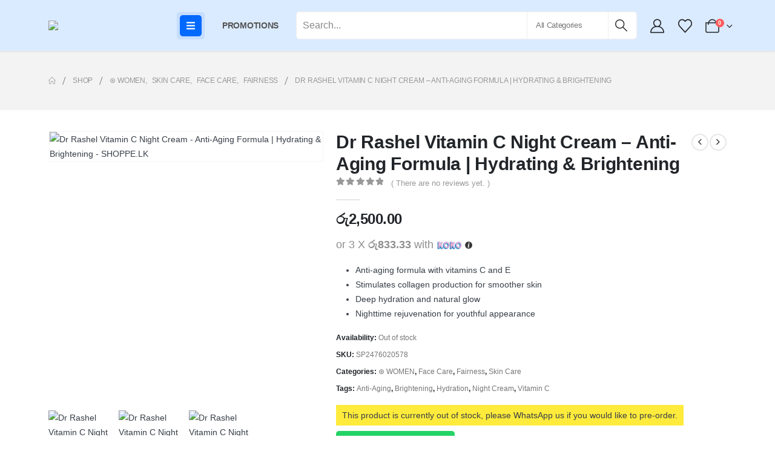

--- FILE ---
content_type: text/html; charset=UTF-8
request_url: https://shoppe.lk/product/dr-rashel-vitamin-c-night-cream/
body_size: 52331
content:
	<!DOCTYPE html>
	<html  lang="en-US" prefix="og: https://ogp.me/ns#">
	<head>
		<meta http-equiv="X-UA-Compatible" content="IE=edge" />
		<meta http-equiv="Content-Type" content="text/html; charset=UTF-8" />
		<meta name="viewport" content="width=device-width, initial-scale=1, minimum-scale=1" />

		<link rel="profile" href="https://gmpg.org/xfn/11" />
		<link rel="pingback" href="https://shoppe.lk/xmlrpc.php" />
						<script>document.documentElement.className = document.documentElement.className + ' yes-js js_active js'</script>
			
<!-- Search Engine Optimization by Rank Math PRO - https://rankmath.com/ -->
<title>Dr Rashel Vitamin C Night Cream - Anti-Aging Formula | Hydrating &amp; Brightening | SHOPPE.LK</title>
<meta name="description" content="Reveal youthful skin with Dr Rashel Vitamin C Night Cream. Hydrating, brightening, and anti-aging formula. Wake up to rejuvenated beauty."/>
<meta name="robots" content="follow, index, max-snippet:-1, max-video-preview:-1, max-image-preview:large"/>
<link rel="canonical" href="https://shoppe.lk/product/dr-rashel-vitamin-c-night-cream/" />
<meta property="og:locale" content="en_US" />
<meta property="og:type" content="product" />
<meta property="og:title" content="Dr Rashel Vitamin C Night Cream - Anti-Aging Formula | Hydrating &amp; Brightening | SHOPPE.LK" />
<meta property="og:description" content="Reveal youthful skin with Dr Rashel Vitamin C Night Cream. Hydrating, brightening, and anti-aging formula. Wake up to rejuvenated beauty." />
<meta property="og:url" content="https://shoppe.lk/product/dr-rashel-vitamin-c-night-cream/" />
<meta property="og:site_name" content="SHOPPE.LK" />
<meta property="og:updated_time" content="2026-01-19T06:02:59+08:00" />
<meta property="og:image" content="https://shoppe.lk/wp-content/uploads/2023/07/PRODUCT-SET-1-31.jpg" />
<meta property="og:image:secure_url" content="https://shoppe.lk/wp-content/uploads/2023/07/PRODUCT-SET-1-31.jpg" />
<meta property="og:image:width" content="1500" />
<meta property="og:image:height" content="1500" />
<meta property="og:image:alt" content="Vitamin C Night Cream" />
<meta property="og:image:type" content="image/jpeg" />
<meta property="product:brand" content="⊛ WOMEN" />
<meta property="product:price:amount" content="2500" />
<meta property="product:price:currency" content="LKR" />
<meta name="twitter:card" content="summary_large_image" />
<meta name="twitter:title" content="Dr Rashel Vitamin C Night Cream - Anti-Aging Formula | Hydrating &amp; Brightening | SHOPPE.LK" />
<meta name="twitter:description" content="Reveal youthful skin with Dr Rashel Vitamin C Night Cream. Hydrating, brightening, and anti-aging formula. Wake up to rejuvenated beauty." />
<meta name="twitter:image" content="https://shoppe.lk/wp-content/uploads/2023/07/PRODUCT-SET-1-31.jpg" />
<meta name="twitter:label1" content="Price" />
<meta name="twitter:data1" content="&#xdbb;&#xdd4;2,500.00" />
<meta name="twitter:label2" content="Availability" />
<meta name="twitter:data2" content="Out of stock" />
<script type="application/ld+json" class="rank-math-schema-pro">{"@context":"https://schema.org","@graph":[{"@type":"Organization","@id":"https://shoppe.lk/#organization","name":"Shoppe","url":"https://shoppe.lk","sameAs":["https://www.facebook.com/BioaquaSrilanka"],"logo":{"@type":"ImageObject","@id":"https://shoppe.lk/#logo","url":"https://shoppe.lk/wp-content/uploads/2018/11/Artboard-2-e1541262513258.png","contentUrl":"https://shoppe.lk/wp-content/uploads/2018/11/Artboard-2-e1541262513258.png","caption":"SHOPPE.LK","inLanguage":"en-US"}},{"@type":"WebSite","@id":"https://shoppe.lk/#website","url":"https://shoppe.lk","name":"SHOPPE.LK","publisher":{"@id":"https://shoppe.lk/#organization"},"inLanguage":"en-US"},{"@type":"ImageObject","@id":"https://shoppe.lk/wp-content/uploads/2023/07/PRODUCT-SET-1-31.jpg","url":"https://shoppe.lk/wp-content/uploads/2023/07/PRODUCT-SET-1-31.jpg","width":"1500","height":"1500","inLanguage":"en-US"},{"@type":"ItemPage","@id":"https://shoppe.lk/product/dr-rashel-vitamin-c-night-cream/#webpage","url":"https://shoppe.lk/product/dr-rashel-vitamin-c-night-cream/","name":"Dr Rashel Vitamin C Night Cream - Anti-Aging Formula | Hydrating &amp; Brightening | SHOPPE.LK","datePublished":"2020-04-28T14:15:24+08:00","dateModified":"2026-01-19T06:02:59+08:00","isPartOf":{"@id":"https://shoppe.lk/#website"},"primaryImageOfPage":{"@id":"https://shoppe.lk/wp-content/uploads/2023/07/PRODUCT-SET-1-31.jpg"},"inLanguage":"en-US"},{"@type":"Product","brand":{"@type":"Brand","name":"\u229b WOMEN"},"name":"Dr Rashel Vitamin C Night Cream - Anti-Aging Formula | Hydrating &amp; Brightening | SHOPPE.LK","description":"Reveal youthful skin with Dr Rashel Vitamin C Night Cream. Hydrating, brightening, and anti-aging formula. Wake up to rejuvenated beauty.","sku":"SP2476020578","category":"\u229b WOMEN","mainEntityOfPage":{"@id":"https://shoppe.lk/product/dr-rashel-vitamin-c-night-cream/#webpage"},"weight":{"@type":"QuantitativeValue","unitCode":"KGM","value":"0.54"},"height":{"@type":"QuantitativeValue","unitCode":"CMT","value":"6"},"width":{"@type":"QuantitativeValue","unitCode":"CMT","value":"5"},"depth":{"@type":"QuantitativeValue","unitCode":"CMT","value":"4"},"image":[{"@type":"ImageObject","url":"https://shoppe.lk/wp-content/uploads/2023/07/PRODUCT-SET-1-31.jpg","height":"1500","width":"1500"},{"@type":"ImageObject","url":"https://shoppe.lk/wp-content/uploads/2023/07/1-5-2.jpg","height":"1500","width":"1500"},{"@type":"ImageObject","url":"https://shoppe.lk/wp-content/uploads/2023/07/2-5-2.jpg","height":"1500","width":"1500"}],"offers":{"@type":"Offer","price":"2500.00","priceCurrency":"LKR","priceValidUntil":"2027-12-31","availability":"http://schema.org/OutOfStock","itemCondition":"NewCondition","url":"https://shoppe.lk/product/dr-rashel-vitamin-c-night-cream/","seller":{"@type":"Organization","@id":"https://shoppe.lk/","name":"SHOPPE.LK","url":"https://shoppe.lk","logo":"https://shoppe.lk/wp-content/uploads/2018/11/Artboard-2-e1541262513258.png"}},"additionalProperty":[{"@type":"PropertyValue","name":"pa_brand","value":"Dr Rashel"}],"@id":"https://shoppe.lk/product/dr-rashel-vitamin-c-night-cream/#richSnippet"}]}</script>
<!-- /Rank Math WordPress SEO plugin -->

<script type='application/javascript'>console.log('PixelYourSite PRO version 9.7.0.1');</script>
<link rel="alternate" type="application/rss+xml" title="SHOPPE.LK &raquo; Feed" href="https://shoppe.lk/feed/" />
<link rel="alternate" type="application/rss+xml" title="SHOPPE.LK &raquo; Comments Feed" href="https://shoppe.lk/comments/feed/" />
<link rel="alternate" type="application/rss+xml" title="SHOPPE.LK &raquo; Dr Rashel Vitamin C Night Cream &#8211; Anti-Aging Formula | Hydrating &amp; Brightening Comments Feed" href="https://shoppe.lk/product/dr-rashel-vitamin-c-night-cream/feed/" />
<link rel="alternate" title="oEmbed (JSON)" type="application/json+oembed" href="https://shoppe.lk/wp-json/oembed/1.0/embed?url=https%3A%2F%2Fshoppe.lk%2Fproduct%2Fdr-rashel-vitamin-c-night-cream%2F" />
<link rel="alternate" title="oEmbed (XML)" type="text/xml+oembed" href="https://shoppe.lk/wp-json/oembed/1.0/embed?url=https%3A%2F%2Fshoppe.lk%2Fproduct%2Fdr-rashel-vitamin-c-night-cream%2F&#038;format=xml" />
		<link rel="shortcut icon" href="//shoppe.lk/wp-content/uploads/2019/07/cropped-logo-1.png" type="image/x-icon" />
				<link rel="apple-touch-icon" href="" />
				<link rel="apple-touch-icon" sizes="120x120" href="" />
				<link rel="apple-touch-icon" sizes="76x76" href="" />
				<link rel="apple-touch-icon" sizes="152x152" href="" />
		<link rel="preload" href="https://shoppe.lk/wp-content/themes/porto/fonts/porto-font/porto.woff2" as="font" type="font/woff2" crossorigin /><link rel="preload" href="https://shoppe.lk/wp-content/themes/porto/fonts/fontawesome_optimized/fa-solid-900.woff2" as="font" type="font/woff2" crossorigin /><link rel="preload" href="https://shoppe.lk/wp-content/themes/porto/fonts/fontawesome_optimized/fa-regular-400.woff2" as="font" type="font/woff2" crossorigin /><link rel="preload" href="https://shoppe.lk/wp-content/themes/porto/fonts/fontawesome_optimized/fa-brands-400.woff2" as="font" type="font/woff2" crossorigin /><link rel="preload" href="https://shoppe.lk/wp-content/themes/porto/fonts/Simple-Line-Icons/Simple-Line-Icons.woff2" as="font" type="font/woff2" crossorigin /><style id='wp-img-auto-sizes-contain-inline-css'>
img:is([sizes=auto i],[sizes^="auto," i]){contain-intrinsic-size:3000px 1500px}
/*# sourceURL=wp-img-auto-sizes-contain-inline-css */
</style>
<link rel='stylesheet' id='wp-block-library-css' href='https://shoppe.lk/wp-includes/css/dist/block-library/style.min.css?ver=6.9' media='all' />
<style id='wp-block-library-theme-inline-css'>
.wp-block-audio :where(figcaption){color:#555;font-size:13px;text-align:center}.is-dark-theme .wp-block-audio :where(figcaption){color:#ffffffa6}.wp-block-audio{margin:0 0 1em}.wp-block-code{border:1px solid #ccc;border-radius:4px;font-family:Menlo,Consolas,monaco,monospace;padding:.8em 1em}.wp-block-embed :where(figcaption){color:#555;font-size:13px;text-align:center}.is-dark-theme .wp-block-embed :where(figcaption){color:#ffffffa6}.wp-block-embed{margin:0 0 1em}.blocks-gallery-caption{color:#555;font-size:13px;text-align:center}.is-dark-theme .blocks-gallery-caption{color:#ffffffa6}:root :where(.wp-block-image figcaption){color:#555;font-size:13px;text-align:center}.is-dark-theme :root :where(.wp-block-image figcaption){color:#ffffffa6}.wp-block-image{margin:0 0 1em}.wp-block-pullquote{border-bottom:4px solid;border-top:4px solid;color:currentColor;margin-bottom:1.75em}.wp-block-pullquote :where(cite),.wp-block-pullquote :where(footer),.wp-block-pullquote__citation{color:currentColor;font-size:.8125em;font-style:normal;text-transform:uppercase}.wp-block-quote{border-left:.25em solid;margin:0 0 1.75em;padding-left:1em}.wp-block-quote cite,.wp-block-quote footer{color:currentColor;font-size:.8125em;font-style:normal;position:relative}.wp-block-quote:where(.has-text-align-right){border-left:none;border-right:.25em solid;padding-left:0;padding-right:1em}.wp-block-quote:where(.has-text-align-center){border:none;padding-left:0}.wp-block-quote.is-large,.wp-block-quote.is-style-large,.wp-block-quote:where(.is-style-plain){border:none}.wp-block-search .wp-block-search__label{font-weight:700}.wp-block-search__button{border:1px solid #ccc;padding:.375em .625em}:where(.wp-block-group.has-background){padding:1.25em 2.375em}.wp-block-separator.has-css-opacity{opacity:.4}.wp-block-separator{border:none;border-bottom:2px solid;margin-left:auto;margin-right:auto}.wp-block-separator.has-alpha-channel-opacity{opacity:1}.wp-block-separator:not(.is-style-wide):not(.is-style-dots){width:100px}.wp-block-separator.has-background:not(.is-style-dots){border-bottom:none;height:1px}.wp-block-separator.has-background:not(.is-style-wide):not(.is-style-dots){height:2px}.wp-block-table{margin:0 0 1em}.wp-block-table td,.wp-block-table th{word-break:normal}.wp-block-table :where(figcaption){color:#555;font-size:13px;text-align:center}.is-dark-theme .wp-block-table :where(figcaption){color:#ffffffa6}.wp-block-video :where(figcaption){color:#555;font-size:13px;text-align:center}.is-dark-theme .wp-block-video :where(figcaption){color:#ffffffa6}.wp-block-video{margin:0 0 1em}:root :where(.wp-block-template-part.has-background){margin-bottom:0;margin-top:0;padding:1.25em 2.375em}
/*# sourceURL=/wp-includes/css/dist/block-library/theme.min.css */
</style>
<style id='classic-theme-styles-inline-css'>
/*! This file is auto-generated */
.wp-block-button__link{color:#fff;background-color:#32373c;border-radius:9999px;box-shadow:none;text-decoration:none;padding:calc(.667em + 2px) calc(1.333em + 2px);font-size:1.125em}.wp-block-file__button{background:#32373c;color:#fff;text-decoration:none}
/*# sourceURL=/wp-includes/css/classic-themes.min.css */
</style>
<link rel='stylesheet' id='yith-wcan-shortcodes-css' href='https://shoppe.lk/wp-content/plugins/yith-woocommerce-ajax-navigation/assets/css/shortcodes.css?ver=5.16.0' media='all' />
<style id='yith-wcan-shortcodes-inline-css'>
:root{
	--yith-wcan-filters_colors_titles: #434343;
	--yith-wcan-filters_colors_background: #FFFFFF;
	--yith-wcan-filters_colors_accent: #A7144C;
	--yith-wcan-filters_colors_accent_r: 167;
	--yith-wcan-filters_colors_accent_g: 20;
	--yith-wcan-filters_colors_accent_b: 76;
	--yith-wcan-color_swatches_border_radius: 100%;
	--yith-wcan-color_swatches_size: 30px;
	--yith-wcan-labels_style_background: #FFFFFF;
	--yith-wcan-labels_style_background_hover: #A7144C;
	--yith-wcan-labels_style_background_active: #A7144C;
	--yith-wcan-labels_style_text: #434343;
	--yith-wcan-labels_style_text_hover: #FFFFFF;
	--yith-wcan-labels_style_text_active: #FFFFFF;
	--yith-wcan-anchors_style_text: #434343;
	--yith-wcan-anchors_style_text_hover: #A7144C;
	--yith-wcan-anchors_style_text_active: #A7144C;
}
/*# sourceURL=yith-wcan-shortcodes-inline-css */
</style>
<link rel='stylesheet' id='jquery-selectBox-css' href='https://shoppe.lk/wp-content/plugins/yith-woocommerce-wishlist/assets/css/jquery.selectBox.css?ver=1.2.0' media='all' />
<link rel='stylesheet' id='woocommerce_prettyPhoto_css-css' href='//shoppe.lk/wp-content/plugins/woocommerce/assets/css/prettyPhoto.css?ver=3.1.6' media='all' />
<link rel='stylesheet' id='yith-wcwl-main-css' href='https://shoppe.lk/wp-content/plugins/yith-woocommerce-wishlist/assets/css/style.css?ver=4.11.0' media='all' />
<style id='yith-wcwl-main-inline-css'>
 :root { --add-to-wishlist-icon-color: #222529; --added-to-wishlist-icon-color: #e27c7c; --rounded-corners-radius: 16px; --add-to-cart-rounded-corners-radius: 16px; --feedback-duration: 3s } 
 :root { --add-to-wishlist-icon-color: #222529; --added-to-wishlist-icon-color: #e27c7c; --rounded-corners-radius: 16px; --add-to-cart-rounded-corners-radius: 16px; --feedback-duration: 3s } 
/*# sourceURL=yith-wcwl-main-inline-css */
</style>
<link rel='stylesheet' id='cr-frontend-css-css' href='https://shoppe.lk/wp-content/plugins/customer-reviews-woocommerce/css/frontend.css?ver=5.96.0' media='all' />
<link rel='stylesheet' id='cr-badges-css-css' href='https://shoppe.lk/wp-content/plugins/customer-reviews-woocommerce/css/badges.css?ver=5.96.0' media='all' />
<style id='global-styles-inline-css'>
:root{--wp--preset--aspect-ratio--square: 1;--wp--preset--aspect-ratio--4-3: 4/3;--wp--preset--aspect-ratio--3-4: 3/4;--wp--preset--aspect-ratio--3-2: 3/2;--wp--preset--aspect-ratio--2-3: 2/3;--wp--preset--aspect-ratio--16-9: 16/9;--wp--preset--aspect-ratio--9-16: 9/16;--wp--preset--color--black: #000000;--wp--preset--color--cyan-bluish-gray: #abb8c3;--wp--preset--color--white: #ffffff;--wp--preset--color--pale-pink: #f78da7;--wp--preset--color--vivid-red: #cf2e2e;--wp--preset--color--luminous-vivid-orange: #ff6900;--wp--preset--color--luminous-vivid-amber: #fcb900;--wp--preset--color--light-green-cyan: #7bdcb5;--wp--preset--color--vivid-green-cyan: #00d084;--wp--preset--color--pale-cyan-blue: #8ed1fc;--wp--preset--color--vivid-cyan-blue: #0693e3;--wp--preset--color--vivid-purple: #9b51e0;--wp--preset--color--primary: var(--porto-primary-color);--wp--preset--color--secondary: var(--porto-secondary-color);--wp--preset--color--tertiary: var(--porto-tertiary-color);--wp--preset--color--quaternary: var(--porto-quaternary-color);--wp--preset--color--dark: var(--porto-dark-color);--wp--preset--color--light: var(--porto-light-color);--wp--preset--color--primary-hover: var(--porto-primary-light-5);--wp--preset--gradient--vivid-cyan-blue-to-vivid-purple: linear-gradient(135deg,rgb(6,147,227) 0%,rgb(155,81,224) 100%);--wp--preset--gradient--light-green-cyan-to-vivid-green-cyan: linear-gradient(135deg,rgb(122,220,180) 0%,rgb(0,208,130) 100%);--wp--preset--gradient--luminous-vivid-amber-to-luminous-vivid-orange: linear-gradient(135deg,rgb(252,185,0) 0%,rgb(255,105,0) 100%);--wp--preset--gradient--luminous-vivid-orange-to-vivid-red: linear-gradient(135deg,rgb(255,105,0) 0%,rgb(207,46,46) 100%);--wp--preset--gradient--very-light-gray-to-cyan-bluish-gray: linear-gradient(135deg,rgb(238,238,238) 0%,rgb(169,184,195) 100%);--wp--preset--gradient--cool-to-warm-spectrum: linear-gradient(135deg,rgb(74,234,220) 0%,rgb(151,120,209) 20%,rgb(207,42,186) 40%,rgb(238,44,130) 60%,rgb(251,105,98) 80%,rgb(254,248,76) 100%);--wp--preset--gradient--blush-light-purple: linear-gradient(135deg,rgb(255,206,236) 0%,rgb(152,150,240) 100%);--wp--preset--gradient--blush-bordeaux: linear-gradient(135deg,rgb(254,205,165) 0%,rgb(254,45,45) 50%,rgb(107,0,62) 100%);--wp--preset--gradient--luminous-dusk: linear-gradient(135deg,rgb(255,203,112) 0%,rgb(199,81,192) 50%,rgb(65,88,208) 100%);--wp--preset--gradient--pale-ocean: linear-gradient(135deg,rgb(255,245,203) 0%,rgb(182,227,212) 50%,rgb(51,167,181) 100%);--wp--preset--gradient--electric-grass: linear-gradient(135deg,rgb(202,248,128) 0%,rgb(113,206,126) 100%);--wp--preset--gradient--midnight: linear-gradient(135deg,rgb(2,3,129) 0%,rgb(40,116,252) 100%);--wp--preset--font-size--small: 13px;--wp--preset--font-size--medium: 20px;--wp--preset--font-size--large: 36px;--wp--preset--font-size--x-large: 42px;--wp--preset--spacing--20: 0.44rem;--wp--preset--spacing--30: 0.67rem;--wp--preset--spacing--40: 1rem;--wp--preset--spacing--50: 1.5rem;--wp--preset--spacing--60: 2.25rem;--wp--preset--spacing--70: 3.38rem;--wp--preset--spacing--80: 5.06rem;--wp--preset--shadow--natural: 6px 6px 9px rgba(0, 0, 0, 0.2);--wp--preset--shadow--deep: 12px 12px 50px rgba(0, 0, 0, 0.4);--wp--preset--shadow--sharp: 6px 6px 0px rgba(0, 0, 0, 0.2);--wp--preset--shadow--outlined: 6px 6px 0px -3px rgb(255, 255, 255), 6px 6px rgb(0, 0, 0);--wp--preset--shadow--crisp: 6px 6px 0px rgb(0, 0, 0);}:where(.is-layout-flex){gap: 0.5em;}:where(.is-layout-grid){gap: 0.5em;}body .is-layout-flex{display: flex;}.is-layout-flex{flex-wrap: wrap;align-items: center;}.is-layout-flex > :is(*, div){margin: 0;}body .is-layout-grid{display: grid;}.is-layout-grid > :is(*, div){margin: 0;}:where(.wp-block-columns.is-layout-flex){gap: 2em;}:where(.wp-block-columns.is-layout-grid){gap: 2em;}:where(.wp-block-post-template.is-layout-flex){gap: 1.25em;}:where(.wp-block-post-template.is-layout-grid){gap: 1.25em;}.has-black-color{color: var(--wp--preset--color--black) !important;}.has-cyan-bluish-gray-color{color: var(--wp--preset--color--cyan-bluish-gray) !important;}.has-white-color{color: var(--wp--preset--color--white) !important;}.has-pale-pink-color{color: var(--wp--preset--color--pale-pink) !important;}.has-vivid-red-color{color: var(--wp--preset--color--vivid-red) !important;}.has-luminous-vivid-orange-color{color: var(--wp--preset--color--luminous-vivid-orange) !important;}.has-luminous-vivid-amber-color{color: var(--wp--preset--color--luminous-vivid-amber) !important;}.has-light-green-cyan-color{color: var(--wp--preset--color--light-green-cyan) !important;}.has-vivid-green-cyan-color{color: var(--wp--preset--color--vivid-green-cyan) !important;}.has-pale-cyan-blue-color{color: var(--wp--preset--color--pale-cyan-blue) !important;}.has-vivid-cyan-blue-color{color: var(--wp--preset--color--vivid-cyan-blue) !important;}.has-vivid-purple-color{color: var(--wp--preset--color--vivid-purple) !important;}.has-black-background-color{background-color: var(--wp--preset--color--black) !important;}.has-cyan-bluish-gray-background-color{background-color: var(--wp--preset--color--cyan-bluish-gray) !important;}.has-white-background-color{background-color: var(--wp--preset--color--white) !important;}.has-pale-pink-background-color{background-color: var(--wp--preset--color--pale-pink) !important;}.has-vivid-red-background-color{background-color: var(--wp--preset--color--vivid-red) !important;}.has-luminous-vivid-orange-background-color{background-color: var(--wp--preset--color--luminous-vivid-orange) !important;}.has-luminous-vivid-amber-background-color{background-color: var(--wp--preset--color--luminous-vivid-amber) !important;}.has-light-green-cyan-background-color{background-color: var(--wp--preset--color--light-green-cyan) !important;}.has-vivid-green-cyan-background-color{background-color: var(--wp--preset--color--vivid-green-cyan) !important;}.has-pale-cyan-blue-background-color{background-color: var(--wp--preset--color--pale-cyan-blue) !important;}.has-vivid-cyan-blue-background-color{background-color: var(--wp--preset--color--vivid-cyan-blue) !important;}.has-vivid-purple-background-color{background-color: var(--wp--preset--color--vivid-purple) !important;}.has-black-border-color{border-color: var(--wp--preset--color--black) !important;}.has-cyan-bluish-gray-border-color{border-color: var(--wp--preset--color--cyan-bluish-gray) !important;}.has-white-border-color{border-color: var(--wp--preset--color--white) !important;}.has-pale-pink-border-color{border-color: var(--wp--preset--color--pale-pink) !important;}.has-vivid-red-border-color{border-color: var(--wp--preset--color--vivid-red) !important;}.has-luminous-vivid-orange-border-color{border-color: var(--wp--preset--color--luminous-vivid-orange) !important;}.has-luminous-vivid-amber-border-color{border-color: var(--wp--preset--color--luminous-vivid-amber) !important;}.has-light-green-cyan-border-color{border-color: var(--wp--preset--color--light-green-cyan) !important;}.has-vivid-green-cyan-border-color{border-color: var(--wp--preset--color--vivid-green-cyan) !important;}.has-pale-cyan-blue-border-color{border-color: var(--wp--preset--color--pale-cyan-blue) !important;}.has-vivid-cyan-blue-border-color{border-color: var(--wp--preset--color--vivid-cyan-blue) !important;}.has-vivid-purple-border-color{border-color: var(--wp--preset--color--vivid-purple) !important;}.has-vivid-cyan-blue-to-vivid-purple-gradient-background{background: var(--wp--preset--gradient--vivid-cyan-blue-to-vivid-purple) !important;}.has-light-green-cyan-to-vivid-green-cyan-gradient-background{background: var(--wp--preset--gradient--light-green-cyan-to-vivid-green-cyan) !important;}.has-luminous-vivid-amber-to-luminous-vivid-orange-gradient-background{background: var(--wp--preset--gradient--luminous-vivid-amber-to-luminous-vivid-orange) !important;}.has-luminous-vivid-orange-to-vivid-red-gradient-background{background: var(--wp--preset--gradient--luminous-vivid-orange-to-vivid-red) !important;}.has-very-light-gray-to-cyan-bluish-gray-gradient-background{background: var(--wp--preset--gradient--very-light-gray-to-cyan-bluish-gray) !important;}.has-cool-to-warm-spectrum-gradient-background{background: var(--wp--preset--gradient--cool-to-warm-spectrum) !important;}.has-blush-light-purple-gradient-background{background: var(--wp--preset--gradient--blush-light-purple) !important;}.has-blush-bordeaux-gradient-background{background: var(--wp--preset--gradient--blush-bordeaux) !important;}.has-luminous-dusk-gradient-background{background: var(--wp--preset--gradient--luminous-dusk) !important;}.has-pale-ocean-gradient-background{background: var(--wp--preset--gradient--pale-ocean) !important;}.has-electric-grass-gradient-background{background: var(--wp--preset--gradient--electric-grass) !important;}.has-midnight-gradient-background{background: var(--wp--preset--gradient--midnight) !important;}.has-small-font-size{font-size: var(--wp--preset--font-size--small) !important;}.has-medium-font-size{font-size: var(--wp--preset--font-size--medium) !important;}.has-large-font-size{font-size: var(--wp--preset--font-size--large) !important;}.has-x-large-font-size{font-size: var(--wp--preset--font-size--x-large) !important;}
:where(.wp-block-post-template.is-layout-flex){gap: 1.25em;}:where(.wp-block-post-template.is-layout-grid){gap: 1.25em;}
:where(.wp-block-term-template.is-layout-flex){gap: 1.25em;}:where(.wp-block-term-template.is-layout-grid){gap: 1.25em;}
:where(.wp-block-columns.is-layout-flex){gap: 2em;}:where(.wp-block-columns.is-layout-grid){gap: 2em;}
:root :where(.wp-block-pullquote){font-size: 1.5em;line-height: 1.6;}
/*# sourceURL=global-styles-inline-css */
</style>
<link rel='stylesheet' id='my_style-css' href='https://shoppe.lk/wp-content/plugins/2.0.5/assets/css/my_style.css?ver=6.9' media='all' />
<link rel='stylesheet' id='contact-form-7-css' href='https://shoppe.lk/wp-content/plugins/contact-form-7/includes/css/styles.css?ver=6.1.4' media='all' />
<link rel='stylesheet' id='photoswipe-css' href='https://shoppe.lk/wp-content/plugins/woocommerce/assets/css/photoswipe/photoswipe.min.css?ver=10.4.3' media='all' />
<link rel='stylesheet' id='photoswipe-default-skin-css' href='https://shoppe.lk/wp-content/plugins/woocommerce/assets/css/photoswipe/default-skin/default-skin.min.css?ver=10.4.3' media='all' />
<style id='woocommerce-inline-inline-css'>
.woocommerce form .form-row .required { visibility: visible; }
/*# sourceURL=woocommerce-inline-inline-css */
</style>
<link rel='stylesheet' id='alpus-plugin-framework-base-css' href='https://shoppe.lk/wp-content/plugins/alpus-flexbox/plugin-framework/assets/css/base.min.css?ver=1.3.0' media='all' />
<link rel='stylesheet' id='alpus-plugin-framework-css' href='https://shoppe.lk/wp-content/plugins/alpus-flexbox/plugin-framework/assets/css/framework.min.css?ver=1.3.0' media='all' />
<link rel='stylesheet' id='wvr-front-comment-css' href='https://shoppe.lk/wp-content/plugins/woo-virtual-reviews/assets/css/front-comment.css?ver=2.0.1' media='all' />
<style id='wvr-front-comment-inline-css'>
.wvr-customer-pick .wvr-select-sample-cmt{color: #000000; background-color:#dddddd;}.wvr-customer-pick .wvr-select-sample-cmt:hover{color: #ffffff; background-color:#ff0000;}.wvr-product-purchased{color: #000000; background-color:#eeeeee;}.wvr-icon-purchased{color: #36af54;}.wvr-icon-purchased:before{content:'\e900'; margin-right:5px}
/*# sourceURL=wvr-front-comment-inline-css */
</style>
<link rel='stylesheet' id='wpcbn-frontend-css' href='https://shoppe.lk/wp-content/plugins/wpc-buy-now-button/assets/css/frontend.css?ver=2.1.9' media='all' />
<link rel='stylesheet' id='porto-fs-progress-bar-css' href='https://shoppe.lk/wp-content/themes/porto/inc/lib/woocommerce-shipping-progress-bar/shipping-progress-bar.css?ver=7.6.2' media='all' />
<link rel='stylesheet' id='porto-css-vars-css' href='https://shoppe.lk/wp-content/uploads/porto_styles/theme_css_vars.css?ver=7.6.2' media='all' />
<link rel='stylesheet' id='elementor-frontend-css' href='https://shoppe.lk/wp-content/uploads/elementor/css/custom-frontend.min.css?ver=1768607557' media='all' />
<link rel='stylesheet' id='elementor-post-75372-css' href='https://shoppe.lk/wp-content/uploads/elementor/css/post-75372.css?ver=1768607557' media='all' />
<link rel='stylesheet' id='bootstrap-css' href='https://shoppe.lk/wp-content/uploads/porto_styles/bootstrap.css?ver=7.6.2' media='all' />
<link rel='stylesheet' id='porto-plugins-css' href='https://shoppe.lk/wp-content/themes/porto/css/plugins_optimized.css?ver=7.6.2' media='all' />
<link rel='stylesheet' id='porto-theme-css' href='https://shoppe.lk/wp-content/themes/porto/css/theme.css?ver=7.6.2' media='all' />
<link rel='stylesheet' id='porto-widget-follow-us-css' href='https://shoppe.lk/wp-content/themes/porto/css/part/widget-follow-us.css?ver=7.6.2' media='all' />
<link rel='stylesheet' id='porto-header-shop-css' href='https://shoppe.lk/wp-content/themes/porto/css/part/header-shop.css?ver=7.6.2' media='all' />
<link rel='stylesheet' id='porto-side-nav-panel-css' href='https://shoppe.lk/wp-content/themes/porto/css/part/side-nav-panel.css?ver=7.6.2' media='all' />
<link rel='stylesheet' id='porto-media-mobile-sidebar-css' href='https://shoppe.lk/wp-content/themes/porto/css/part/media-mobile-sidebar.css?ver=7.6.2' media='(max-width:991px)' />
<link rel='stylesheet' id='porto-shortcodes-css' href='https://shoppe.lk/wp-content/uploads/porto_styles/shortcodes.css?ver=7.6.2' media='all' />
<link rel='stylesheet' id='porto-theme-shop-css' href='https://shoppe.lk/wp-content/themes/porto/css/theme_shop.css?ver=7.6.2' media='all' />
<link rel='stylesheet' id='porto-only-product-css' href='https://shoppe.lk/wp-content/themes/porto/css/part/only-product.css?ver=7.6.2' media='all' />
<link rel='stylesheet' id='porto-shop-sidebar-base-css' href='https://shoppe.lk/wp-content/themes/porto/css/part/shop-sidebar-base.css?ver=7.6.2' media='all' />
<link rel='stylesheet' id='porto-theme-elementor-css' href='https://shoppe.lk/wp-content/themes/porto/css/theme_elementor.css?ver=7.6.2' media='all' />
<link rel='stylesheet' id='porto-dynamic-style-css' href='https://shoppe.lk/wp-content/uploads/porto_styles/dynamic_style.css?ver=7.6.2' media='all' />
<link rel='stylesheet' id='porto-account-login-style-css' href='https://shoppe.lk/wp-content/themes/porto/css/theme/shop/login-style/account-login.css?ver=7.6.2' media='all' />
<link rel='stylesheet' id='porto-theme-woopage-css' href='https://shoppe.lk/wp-content/themes/porto/css/theme/shop/other/woopage.css?ver=7.6.2' media='all' />
<link rel='stylesheet' id='porto-single-post-style-css' href='https://shoppe.lk/wp-content/themes/porto/css/theme/blog/single-post/modern.css?ver=7.6.2' media='all' />
<link rel='stylesheet' id='widget-heading-css' href='https://shoppe.lk/wp-content/plugins/elementor/assets/css/widget-heading.min.css?ver=3.34.1' media='all' />
<link rel='stylesheet' id='elementor-post-84874-css' href='https://shoppe.lk/wp-content/uploads/elementor/css/post-84874.css?ver=7.6.2' media='all' />
<link rel='stylesheet' id='e-animation-rotate-css' href='https://shoppe.lk/wp-content/plugins/elementor/assets/lib/animations/styles/e-animation-rotate.min.css?ver=3.34.1' media='all' />
<link rel='stylesheet' id='widget-social-icons-css' href='https://shoppe.lk/wp-content/plugins/elementor/assets/css/widget-social-icons.min.css?ver=3.34.1' media='all' />
<link rel='stylesheet' id='e-apple-webkit-css' href='https://shoppe.lk/wp-content/uploads/elementor/css/custom-apple-webkit.min.css?ver=1768607557' media='all' />
<link rel='stylesheet' id='widget-image-css' href='https://shoppe.lk/wp-content/plugins/elementor/assets/css/widget-image.min.css?ver=3.34.1' media='all' />
<link rel='stylesheet' id='e-animation-fadeIn-css' href='https://shoppe.lk/wp-content/plugins/elementor/assets/lib/animations/styles/fadeIn.min.css?ver=3.34.1' media='all' />
<link rel='stylesheet' id='elementor-post-85265-css' href='https://shoppe.lk/wp-content/uploads/elementor/css/post-85265.css?ver=7.6.2' media='all' />
<link rel='stylesheet' id='porto-style-css' href='https://shoppe.lk/wp-content/themes/porto/style.css?ver=7.6.2' media='all' />
<style id='porto-style-inline-css'>
.side-header-narrow-bar-logo{max-width:180px}@media (min-width:992px){}.page-top ul.breadcrumb > li.home{display:inline-block}.page-top ul.breadcrumb > li.home a{position:relative;width:1em;text-indent:-9999px}.page-top ul.breadcrumb > li.home a:after{content:"\e883";font-family:'porto';float:left;text-indent:0}.product-images .img-thumbnail .inner,.product-images .img-thumbnail .inner img{-webkit-transform:none;transform:none}.sticky-product{position:fixed;top:0;left:0;width:100%;z-index:1001;background-color:#fff;box-shadow:0 3px 5px rgba(0,0,0,0.08);padding:15px 0}.sticky-product.pos-bottom{top:auto;bottom:var(--porto-icon-menus-mobile,0);box-shadow:0 -3px 5px rgba(0,0,0,0.08)}.sticky-product .container{display:-ms-flexbox;display:flex;-ms-flex-align:center;align-items:center;-ms-flex-wrap:wrap;flex-wrap:wrap}.sticky-product .sticky-image{max-width:60px;margin-right:15px}.sticky-product .add-to-cart{-ms-flex:1;flex:1;text-align:right;margin-top:5px}.sticky-product .product-name{font-size:16px;font-weight:600;line-height:inherit;margin-bottom:0}.sticky-product .sticky-detail{line-height:1.5;display:-ms-flexbox;display:flex}.sticky-product .star-rating{margin:5px 15px;font-size:1em}.sticky-product .availability{padding-top:2px}.sticky-product .sticky-detail .price{font-family:Poppins,Poppins,sans-serif;font-weight:400;margin-bottom:0;font-size:1.3em;line-height:1.5}.sticky-product.pos-top:not(.hide){top:0;opacity:1;visibility:visible;transform:translate3d( 0,0,0 )}.sticky-product.pos-top.scroll-down{opacity:0 !important;visibility:hidden;transform:translate3d( 0,-100%,0 )}.sticky-product.sticky-ready{transition:left .3s,visibility 0.3s,opacity 0.3s,transform 0.3s,top 0.3s ease}.sticky-product .quantity.extra-type{display:none}@media (min-width:992px){body.single-product .sticky-product .container{padding-left:calc(var(--porto-grid-gutter-width) / 2);padding-right:calc(var(--porto-grid-gutter-width) / 2)}}.sticky-product .container{padding-left:var(--porto-fluid-spacing);padding-right:var(--porto-fluid-spacing)}@media (max-width:768px){.sticky-product .sticky-image,.sticky-product .sticky-detail,.sticky-product{display:none}.sticky-product.show-mobile{display:block;padding-top:10px;padding-bottom:10px}.sticky-product.show-mobile .add-to-cart{margin-top:0}.sticky-product.show-mobile .single_add_to_cart_button{margin:0;width:100%}}#login-form-popup{max-width:480px}.minicart-icon::after{content:'';display:none}#header .searchform{font-size:16px}.live-search-list.porto-opened{display:block !important}
/*# sourceURL=porto-style-inline-css */
</style>
<link rel='stylesheet' id='porto-360-gallery-css' href='https://shoppe.lk/wp-content/themes/porto/inc/lib/threesixty/threesixty.css?ver=7.6.2' media='all' />
<link rel='stylesheet' id='elementor-gf-local-roboto-css' href='https://shoppe.lk/wp-content/uploads/elementor/google-fonts/css/roboto.css?ver=1742280719' media='all' />
<link rel='stylesheet' id='elementor-gf-local-robotoslab-css' href='https://shoppe.lk/wp-content/uploads/elementor/google-fonts/css/robotoslab.css?ver=1742280725' media='all' />
<link rel='stylesheet' id='elementor-gf-local-poppins-css' href='https://shoppe.lk/wp-content/uploads/elementor/google-fonts/css/poppins.css?ver=1742280728' media='all' />
<script src="https://shoppe.lk/wp-includes/js/jquery/jquery.min.js?ver=3.7.1" id="jquery-core-js"></script>
<script src="https://shoppe.lk/wp-includes/js/jquery/jquery-migrate.min.js?ver=3.4.1" id="jquery-migrate-js"></script>
<script src="https://shoppe.lk/wp-content/plugins/woocommerce/assets/js/jquery-blockui/jquery.blockUI.min.js?ver=2.7.0-wc.10.4.3" id="wc-jquery-blockui-js" defer data-wp-strategy="defer"></script>
<script id="wc-add-to-cart-js-extra">
var wc_add_to_cart_params = {"ajax_url":"/wp-admin/admin-ajax.php","wc_ajax_url":"/?wc-ajax=%%endpoint%%","i18n_view_cart":"View cart","cart_url":"https://shoppe.lk/cart/","is_cart":"","cart_redirect_after_add":"yes"};
//# sourceURL=wc-add-to-cart-js-extra
</script>
<script src="https://shoppe.lk/wp-content/plugins/woocommerce/assets/js/frontend/add-to-cart.min.js?ver=10.4.3" id="wc-add-to-cart-js" defer data-wp-strategy="defer"></script>
<script src="https://shoppe.lk/wp-content/plugins/woocommerce/assets/js/photoswipe/photoswipe.min.js?ver=4.1.1-wc.10.4.3" id="wc-photoswipe-js" defer data-wp-strategy="defer"></script>
<script src="https://shoppe.lk/wp-content/plugins/woocommerce/assets/js/photoswipe/photoswipe-ui-default.min.js?ver=4.1.1-wc.10.4.3" id="wc-photoswipe-ui-default-js" defer data-wp-strategy="defer"></script>
<script id="wc-single-product-js-extra">
var wc_single_product_params = {"i18n_required_rating_text":"Please select a rating","i18n_rating_options":["1 of 5 stars","2 of 5 stars","3 of 5 stars","4 of 5 stars","5 of 5 stars"],"i18n_product_gallery_trigger_text":"View full-screen image gallery","review_rating_required":"yes","flexslider":{"rtl":false,"animation":"slide","smoothHeight":true,"directionNav":false,"controlNav":"thumbnails","slideshow":false,"animationSpeed":500,"animationLoop":false,"allowOneSlide":false},"zoom_enabled":"","zoom_options":[],"photoswipe_enabled":"1","photoswipe_options":{"shareEl":false,"closeOnScroll":false,"history":false,"hideAnimationDuration":0,"showAnimationDuration":0},"flexslider_enabled":""};
//# sourceURL=wc-single-product-js-extra
</script>
<script src="https://shoppe.lk/wp-content/plugins/woocommerce/assets/js/frontend/single-product.min.js?ver=10.4.3" id="wc-single-product-js" defer data-wp-strategy="defer"></script>
<script src="https://shoppe.lk/wp-content/plugins/woocommerce/assets/js/js-cookie/js.cookie.min.js?ver=2.1.4-wc.10.4.3" id="wc-js-cookie-js" defer data-wp-strategy="defer"></script>
<script id="woocommerce-js-extra">
var woocommerce_params = {"ajax_url":"/wp-admin/admin-ajax.php","wc_ajax_url":"/?wc-ajax=%%endpoint%%","i18n_password_show":"Show password","i18n_password_hide":"Hide password"};
//# sourceURL=woocommerce-js-extra
</script>
<script src="https://shoppe.lk/wp-content/plugins/woocommerce/assets/js/frontend/woocommerce.min.js?ver=10.4.3" id="woocommerce-js" defer data-wp-strategy="defer"></script>
<script id="fast-comment-js-extra">
var php_js = {"auto_rating":"1","first_comment":"Good quality."};
//# sourceURL=fast-comment-js-extra
</script>
<script src="https://shoppe.lk/wp-content/plugins/woo-virtual-reviews/assets/js/front-script.js?ver=2.0.1" id="fast-comment-js"></script>
<script src="https://shoppe.lk/wp-content/plugins/pixelyoursite-pro/dist/scripts/js.cookie-2.1.3.min.js?ver=2.1.3" id="js-cookie-pys-js"></script>
<script src="https://shoppe.lk/wp-content/plugins/pixelyoursite-pro/dist/scripts/jquery.bind-first-0.2.3.min.js?ver=6.9" id="jquery-bind-first-js"></script>
<script src="https://shoppe.lk/wp-content/plugins/pixelyoursite-pro/dist/scripts/vimeo.min.js?ver=6.9" id="vimeo-js"></script>
<script id="pys-js-extra">
var pysOptions = {"staticEvents":{"facebook":{"init_event":[{"delay":0,"type":"static","name":"PageView","eventID":"612ad5e0-3ca3-43f4-89f4-d7f5e050f5bf","pixelIds":["515692815676439"],"params":{"categories":"\u229b WOMEN, Face Care, Fairness, Skin Care","tags":"Anti-Aging, Brightening, Hydration, Night Cream, Vitamin C","page_title":"Dr Rashel Vitamin C Night Cream - Anti-Aging Formula | Hydrating & Brightening","post_type":"product","post_id":67663,"plugin":"PixelYourSite","event_url":"shoppe.lk/product/dr-rashel-vitamin-c-night-cream/","user_role":"guest"},"e_id":"init_event","ids":[],"hasTimeWindow":false,"timeWindow":0,"woo_order":"","edd_order":""}],"woo_view_content":[{"delay":0,"type":"static","name":"ViewContent","eventID":"1ba00c47-39d3-47e6-aee0-40cd4ecf2678","pixelIds":["515692815676439"],"params":{"content_ids":["67663"],"content_type":"product","tags":"Anti-Aging, Brightening, Hydration, Night Cream, Vitamin C","content_name":"Dr Rashel Vitamin C Night Cream - Anti-Aging Formula | Hydrating & Brightening","category_name":"\u229b WOMEN, Face Care, Fairness, Skin Care","value":2500,"currency":"LKR","contents":[{"id":"67663","quantity":1}],"product_price":2500,"page_title":"Dr Rashel Vitamin C Night Cream - Anti-Aging Formula | Hydrating & Brightening","post_type":"product","post_id":67663,"plugin":"PixelYourSite","event_url":"shoppe.lk/product/dr-rashel-vitamin-c-night-cream/","user_role":"guest"},"e_id":"woo_view_content","ids":[],"hasTimeWindow":false,"timeWindow":0,"woo_order":"","edd_order":""}]},"ga":{"woo_view_content":[{"delay":0,"type":"static","name":"view_item","trackingIds":["UA-130478876-1"],"params":{"items":[{"id":"67663","name":"Dr Rashel Vitamin C Night Cream - Anti-Aging Formula | Hydrating & Brightening","quantity":1,"price":2500,"affiliation":"SHOPPE.LK","item_category":"\u229b WOMEN","item_category2":"Face Care","item_category3":"Fairness","item_category4":"Skin Care"}],"ecomm_prodid":"67663","ecomm_pagetype":"product","ecomm_totalvalue":2500,"page_title":"Dr Rashel Vitamin C Night Cream - Anti-Aging Formula | Hydrating & Brightening","post_type":"product","post_id":67663,"plugin":"PixelYourSite","event_url":"shoppe.lk/product/dr-rashel-vitamin-c-night-cream/","user_role":"guest"},"e_id":"woo_view_content","ids":[],"hasTimeWindow":false,"timeWindow":0,"eventID":"","woo_order":"","edd_order":""}],"woo_view_item_list_single":[{"delay":0,"type":"static","name":"view_item_list","trackingIds":["UA-130478876-1"],"params":{"event_category":"ecommerce","event_label":"Related Products - Dr Rashel Vitamin C Night Cream - Anti-Aging Formula | Hydrating & Brightening","items":[{"id":"2297","name":"BIOAQUA Whitening Night Cream","quantity":1,"price":1850,"item_list_name":"Related Products - Dr Rashel Vitamin C Night Cream - Anti-Aging Formula | Hydrating & Brightening","item_list_id":"related_products_dr-rashel-vitamin-c-night-cream","affiliation":"SHOPPE.LK","item_category":"\u229b WOMEN","item_category2":"Face Care","item_category3":"Fairness","item_category4":"Skin Care"},{"id":"2387","name":"BIOAQUA Acne Control Face Wash - Clear Skin Solution","quantity":1,"price":790,"item_list_name":"Related Products - Dr Rashel Vitamin C Night Cream - Anti-Aging Formula | Hydrating & Brightening","item_list_id":"related_products_dr-rashel-vitamin-c-night-cream","affiliation":"SHOPPE.LK","item_category":"\u229b PRODUCT TYPES","item_category2":"\u229b WOMEN","item_category3":"Acne & Scar Treatment","item_category4":"Cleansers - Toners","item_category5":"Face Care"},{"id":"2616","name":"BIOAQUA Wonder Blueberry Serum | Skin-Revitalizing","quantity":1,"price":1420,"item_list_name":"Related Products - Dr Rashel Vitamin C Night Cream - Anti-Aging Formula | Hydrating & Brightening","item_list_id":"related_products_dr-rashel-vitamin-c-night-cream","affiliation":"SHOPPE.LK","item_category":"\u229b WOMEN","item_category2":"Face Care","item_category3":"Face Oils - Serums","item_category4":"Skin Care"},{"id":"2640","name":"BIOAQUA Water Get Moisturizing Face Cream","quantity":1,"price":1960,"item_list_name":"Related Products - Dr Rashel Vitamin C Night Cream - Anti-Aging Formula | Hydrating & Brightening","item_list_id":"related_products_dr-rashel-vitamin-c-night-cream","affiliation":"SHOPPE.LK","item_category":"\u229b WOMEN","item_category2":"Face Care","item_category3":"Moisturisers","item_category4":"Skin Care"},{"id":"3220","name":"BIOAQUA Pink Cream - Moisturize, Brighten, and Enhance Your Skin","quantity":1,"price":1760,"item_list_name":"Related Products - Dr Rashel Vitamin C Night Cream - Anti-Aging Formula | Hydrating & Brightening","item_list_id":"related_products_dr-rashel-vitamin-c-night-cream","affiliation":"SHOPPE.LK","item_category":"\u229b WOMEN","item_category2":"Face Care","item_category3":"Fairness","item_category4":"Skin Care"},{"id":"3251","name":"IMAGES V7 Fairness Serum With Vitamins - Brightening & Moisturizing","quantity":1,"price":1580,"item_list_name":"Related Products - Dr Rashel Vitamin C Night Cream - Anti-Aging Formula | Hydrating & Brightening","item_list_id":"related_products_dr-rashel-vitamin-c-night-cream","affiliation":"SHOPPE.LK","item_category":"\u229b WOMEN","item_category2":"Face Care","item_category3":"Face Oils - Serums","item_category4":"Skin Care"},{"id":"3263","name":"BIOAQUA Aloe Vera Oil Control Gel - Hydrate, Soothe, and Refresh Your Skin","quantity":1,"price":945,"item_list_name":"Related Products - Dr Rashel Vitamin C Night Cream - Anti-Aging Formula | Hydrating & Brightening","item_list_id":"related_products_dr-rashel-vitamin-c-night-cream","affiliation":"SHOPPE.LK","item_category":"\u229b WOMEN","item_category2":"Face Care","item_category3":"Moisturisers","item_category4":"Skin Care"},{"id":"3303","name":"BIOAQUA Charcoal Face Mask - Revitalize and Refine Your Skin","quantity":1,"price":1850,"item_list_name":"Related Products - Dr Rashel Vitamin C Night Cream - Anti-Aging Formula | Hydrating & Brightening","item_list_id":"related_products_dr-rashel-vitamin-c-night-cream","affiliation":"SHOPPE.LK","item_category":"\u229b WOMEN","item_category2":"Face Care","item_category3":"Masks","item_category4":"Skin Care"},{"id":"3502","name":"BIOAQUA Aloe Vera Face Cream - Moisturize and Nourish Your Skin","quantity":1,"price":2100,"item_list_name":"Related Products - Dr Rashel Vitamin C Night Cream - Anti-Aging Formula | Hydrating & Brightening","item_list_id":"related_products_dr-rashel-vitamin-c-night-cream","affiliation":"SHOPPE.LK","item_category":"\u229b WOMEN","item_category2":"Face Care","item_category3":"Moisturisers","item_category4":"Skin Care"},{"id":"3529","name":"BIOAQUA Aloe Vera Toner - for Moisturizing and Soothing","quantity":1,"price":1440,"item_list_name":"Related Products - Dr Rashel Vitamin C Night Cream - Anti-Aging Formula | Hydrating & Brightening","item_list_id":"related_products_dr-rashel-vitamin-c-night-cream","affiliation":"SHOPPE.LK","item_category":"\u229b WOMEN","item_category2":"Cleansers - Toners","item_category3":"Face Care","item_category4":"Skin Care","item_category5":"Xmas2023"}],"non_interaction":true,"page_title":"Dr Rashel Vitamin C Night Cream - Anti-Aging Formula | Hydrating & Brightening","post_type":"product","post_id":67663,"plugin":"PixelYourSite","event_url":"shoppe.lk/product/dr-rashel-vitamin-c-night-cream/","user_role":"guest"},"e_id":"woo_view_item_list_single","ids":[],"hasTimeWindow":false,"timeWindow":0,"eventID":"","woo_order":"","edd_order":""}]}},"dynamicEvents":{"automatic_event_internal_link":{"facebook":{"delay":0,"type":"dyn","name":"InternalClick","eventID":"853bddd1-689f-4dfd-b278-8ce7a823c9e4","pixelIds":["515692815676439"],"params":{"page_title":"Dr Rashel Vitamin C Night Cream - Anti-Aging Formula | Hydrating & Brightening","post_type":"product","post_id":67663,"plugin":"PixelYourSite","event_url":"shoppe.lk/product/dr-rashel-vitamin-c-night-cream/","user_role":"guest"},"e_id":"automatic_event_internal_link","ids":[],"hasTimeWindow":false,"timeWindow":0,"woo_order":"","edd_order":""},"ga":{"delay":0,"type":"dyn","name":"InternalClick","trackingIds":["UA-130478876-1"],"params":{"non_interaction":false,"page_title":"Dr Rashel Vitamin C Night Cream - Anti-Aging Formula | Hydrating & Brightening","post_type":"product","post_id":67663,"plugin":"PixelYourSite","event_url":"shoppe.lk/product/dr-rashel-vitamin-c-night-cream/","user_role":"guest"},"e_id":"automatic_event_internal_link","ids":[],"hasTimeWindow":false,"timeWindow":0,"eventID":"","woo_order":"","edd_order":""}},"automatic_event_outbound_link":{"facebook":{"delay":0,"type":"dyn","name":"OutboundClick","eventID":"b1ac4ddf-8435-441e-92f5-a2df0dc53a10","pixelIds":["515692815676439"],"params":{"page_title":"Dr Rashel Vitamin C Night Cream - Anti-Aging Formula | Hydrating & Brightening","post_type":"product","post_id":67663,"plugin":"PixelYourSite","event_url":"shoppe.lk/product/dr-rashel-vitamin-c-night-cream/","user_role":"guest"},"e_id":"automatic_event_outbound_link","ids":[],"hasTimeWindow":false,"timeWindow":0,"woo_order":"","edd_order":""},"ga":{"delay":0,"type":"dyn","name":"OutboundClick","trackingIds":["UA-130478876-1"],"params":{"non_interaction":false,"page_title":"Dr Rashel Vitamin C Night Cream - Anti-Aging Formula | Hydrating & Brightening","post_type":"product","post_id":67663,"plugin":"PixelYourSite","event_url":"shoppe.lk/product/dr-rashel-vitamin-c-night-cream/","user_role":"guest"},"e_id":"automatic_event_outbound_link","ids":[],"hasTimeWindow":false,"timeWindow":0,"eventID":"","woo_order":"","edd_order":""}},"automatic_event_video":{"facebook":{"delay":0,"type":"dyn","name":"WatchVideo","eventID":"0b929cea-3686-4acc-bc9c-401ab7f765b5","pixelIds":["515692815676439"],"params":{"page_title":"Dr Rashel Vitamin C Night Cream - Anti-Aging Formula | Hydrating & Brightening","post_type":"product","post_id":67663,"plugin":"PixelYourSite","event_url":"shoppe.lk/product/dr-rashel-vitamin-c-night-cream/","user_role":"guest"},"e_id":"automatic_event_video","ids":[],"hasTimeWindow":false,"timeWindow":0,"woo_order":"","edd_order":""},"ga":{"delay":0,"type":"dyn","name":"WatchVideo","youtube_disabled":false,"trackingIds":["UA-130478876-1"],"params":{"non_interaction":false,"page_title":"Dr Rashel Vitamin C Night Cream - Anti-Aging Formula | Hydrating & Brightening","post_type":"product","post_id":67663,"plugin":"PixelYourSite","event_url":"shoppe.lk/product/dr-rashel-vitamin-c-night-cream/","user_role":"guest"},"e_id":"automatic_event_video","ids":[],"hasTimeWindow":false,"timeWindow":0,"eventID":"","woo_order":"","edd_order":""}},"automatic_event_tel_link":{"facebook":{"delay":0,"type":"dyn","name":"TelClick","eventID":"2c0d0aa5-41fe-47cd-8ea4-36c29cc81442","pixelIds":["515692815676439"],"params":{"page_title":"Dr Rashel Vitamin C Night Cream - Anti-Aging Formula | Hydrating & Brightening","post_type":"product","post_id":67663,"plugin":"PixelYourSite","event_url":"shoppe.lk/product/dr-rashel-vitamin-c-night-cream/","user_role":"guest"},"e_id":"automatic_event_tel_link","ids":[],"hasTimeWindow":false,"timeWindow":0,"woo_order":"","edd_order":""},"ga":{"delay":0,"type":"dyn","name":"TelClick","trackingIds":["UA-130478876-1"],"params":{"non_interaction":false,"page_title":"Dr Rashel Vitamin C Night Cream - Anti-Aging Formula | Hydrating & Brightening","post_type":"product","post_id":67663,"plugin":"PixelYourSite","event_url":"shoppe.lk/product/dr-rashel-vitamin-c-night-cream/","user_role":"guest"},"e_id":"automatic_event_tel_link","ids":[],"hasTimeWindow":false,"timeWindow":0,"eventID":"","woo_order":"","edd_order":""}},"automatic_event_email_link":{"facebook":{"delay":0,"type":"dyn","name":"EmailClick","eventID":"e7861576-ab8a-41d5-8a6d-64c30f506567","pixelIds":["515692815676439"],"params":{"page_title":"Dr Rashel Vitamin C Night Cream - Anti-Aging Formula | Hydrating & Brightening","post_type":"product","post_id":67663,"plugin":"PixelYourSite","event_url":"shoppe.lk/product/dr-rashel-vitamin-c-night-cream/","user_role":"guest"},"e_id":"automatic_event_email_link","ids":[],"hasTimeWindow":false,"timeWindow":0,"woo_order":"","edd_order":""},"ga":{"delay":0,"type":"dyn","name":"EmailClick","trackingIds":["UA-130478876-1"],"params":{"non_interaction":false,"page_title":"Dr Rashel Vitamin C Night Cream - Anti-Aging Formula | Hydrating & Brightening","post_type":"product","post_id":67663,"plugin":"PixelYourSite","event_url":"shoppe.lk/product/dr-rashel-vitamin-c-night-cream/","user_role":"guest"},"e_id":"automatic_event_email_link","ids":[],"hasTimeWindow":false,"timeWindow":0,"eventID":"","woo_order":"","edd_order":""}},"automatic_event_form":{"facebook":{"delay":0,"type":"dyn","name":"Form","eventID":"5006090d-147a-4cb4-9128-dfb6667adc59","pixelIds":["515692815676439"],"params":{"page_title":"Dr Rashel Vitamin C Night Cream - Anti-Aging Formula | Hydrating & Brightening","post_type":"product","post_id":67663,"plugin":"PixelYourSite","event_url":"shoppe.lk/product/dr-rashel-vitamin-c-night-cream/","user_role":"guest"},"e_id":"automatic_event_form","ids":[],"hasTimeWindow":false,"timeWindow":0,"woo_order":"","edd_order":""},"ga":{"delay":0,"type":"dyn","name":"Form","trackingIds":["UA-130478876-1"],"params":{"non_interaction":false,"page_title":"Dr Rashel Vitamin C Night Cream - Anti-Aging Formula | Hydrating & Brightening","post_type":"product","post_id":67663,"plugin":"PixelYourSite","event_url":"shoppe.lk/product/dr-rashel-vitamin-c-night-cream/","user_role":"guest"},"e_id":"automatic_event_form","ids":[],"hasTimeWindow":false,"timeWindow":0,"eventID":"","woo_order":"","edd_order":""}},"automatic_event_download":{"facebook":{"delay":0,"type":"dyn","name":"Download","extensions":["","doc","exe","js","pdf","ppt","tgz","zip","xls"],"eventID":"8c8eb1f3-39cd-4c3f-b3c8-93d4396a6c6c","pixelIds":["515692815676439"],"params":{"page_title":"Dr Rashel Vitamin C Night Cream - Anti-Aging Formula | Hydrating & Brightening","post_type":"product","post_id":67663,"plugin":"PixelYourSite","event_url":"shoppe.lk/product/dr-rashel-vitamin-c-night-cream/","user_role":"guest"},"e_id":"automatic_event_download","ids":[],"hasTimeWindow":false,"timeWindow":0,"woo_order":"","edd_order":""},"ga":{"delay":0,"type":"dyn","name":"Download","extensions":["","doc","exe","js","pdf","ppt","tgz","zip","xls"],"trackingIds":["UA-130478876-1"],"params":{"non_interaction":false,"page_title":"Dr Rashel Vitamin C Night Cream - Anti-Aging Formula | Hydrating & Brightening","post_type":"product","post_id":67663,"plugin":"PixelYourSite","event_url":"shoppe.lk/product/dr-rashel-vitamin-c-night-cream/","user_role":"guest"},"e_id":"automatic_event_download","ids":[],"hasTimeWindow":false,"timeWindow":0,"eventID":"","woo_order":"","edd_order":""}},"automatic_event_comment":{"facebook":{"delay":0,"type":"dyn","name":"Comment","eventID":"7b47c8da-0456-4371-b7fa-5def676a1ebb","pixelIds":["515692815676439"],"params":{"page_title":"Dr Rashel Vitamin C Night Cream - Anti-Aging Formula | Hydrating & Brightening","post_type":"product","post_id":67663,"plugin":"PixelYourSite","event_url":"shoppe.lk/product/dr-rashel-vitamin-c-night-cream/","user_role":"guest"},"e_id":"automatic_event_comment","ids":[],"hasTimeWindow":false,"timeWindow":0,"woo_order":"","edd_order":""},"ga":{"delay":0,"type":"dyn","name":"Comment","trackingIds":["UA-130478876-1"],"params":{"non_interaction":false,"page_title":"Dr Rashel Vitamin C Night Cream - Anti-Aging Formula | Hydrating & Brightening","post_type":"product","post_id":67663,"plugin":"PixelYourSite","event_url":"shoppe.lk/product/dr-rashel-vitamin-c-night-cream/","user_role":"guest"},"e_id":"automatic_event_comment","ids":[],"hasTimeWindow":false,"timeWindow":0,"eventID":"","woo_order":"","edd_order":""}},"automatic_event_adsense":{"facebook":{"delay":0,"type":"dyn","name":"AdSense","eventID":"c81ce025-fc97-4f86-b45d-6ab0855bfcfb","pixelIds":["515692815676439"],"params":{"page_title":"Dr Rashel Vitamin C Night Cream - Anti-Aging Formula | Hydrating & Brightening","post_type":"product","post_id":67663,"plugin":"PixelYourSite","event_url":"shoppe.lk/product/dr-rashel-vitamin-c-night-cream/","user_role":"guest"},"e_id":"automatic_event_adsense","ids":[],"hasTimeWindow":false,"timeWindow":0,"woo_order":"","edd_order":""},"ga":{"delay":0,"type":"dyn","name":"AdSense","trackingIds":["UA-130478876-1"],"params":{"non_interaction":false,"page_title":"Dr Rashel Vitamin C Night Cream - Anti-Aging Formula | Hydrating & Brightening","post_type":"product","post_id":67663,"plugin":"PixelYourSite","event_url":"shoppe.lk/product/dr-rashel-vitamin-c-night-cream/","user_role":"guest"},"e_id":"automatic_event_adsense","ids":[],"hasTimeWindow":false,"timeWindow":0,"eventID":"","woo_order":"","edd_order":""}},"woo_select_content_single":{"3502":{"ga":{"delay":0,"type":"dyn","name":"select_item","trackingIds":["UA-130478876-1"],"params":{"items":[{"id":"3502","name":"BIOAQUA Aloe Vera Face Cream - Moisturize and Nourish Your Skin","quantity":1,"price":2100,"item_list_name":"Related Products - Dr Rashel Vitamin C Night Cream - Anti-Aging Formula | Hydrating & Brightening","item_list_id":"related_products_dr-rashel-vitamin-c-night-cream","affiliation":"SHOPPE.LK","item_category":"\u229b WOMEN","item_category2":"Face Care","item_category3":"Moisturisers","item_category4":"Skin Care"}],"event_category":"ecommerce","content_type":"product","page_title":"Dr Rashel Vitamin C Night Cream - Anti-Aging Formula | Hydrating & Brightening","post_type":"product","post_id":67663,"plugin":"PixelYourSite","event_url":"shoppe.lk/product/dr-rashel-vitamin-c-night-cream/","user_role":"guest"},"e_id":"woo_select_content_single","ids":[],"hasTimeWindow":false,"timeWindow":0,"eventID":"","woo_order":"","edd_order":""}},"65097":{"ga":{"delay":0,"type":"dyn","name":"select_item","trackingIds":["UA-130478876-1"],"params":{"items":[{"id":"65097","name":"Bioaqua Kiwi Fruit Sleeping Mask for Moisturizing & Hydrating - 120g","quantity":1,"price":1700,"item_list_name":"Related Products - Dr Rashel Vitamin C Night Cream - Anti-Aging Formula | Hydrating & Brightening","item_list_id":"related_products_dr-rashel-vitamin-c-night-cream","affiliation":"SHOPPE.LK","item_category":"\u229b WOMEN","item_category2":"Face Care","item_category3":"Masks","item_category4":"Moisturisers","item_category5":"Skin Care"}],"event_category":"ecommerce","content_type":"product","page_title":"Dr Rashel Vitamin C Night Cream - Anti-Aging Formula | Hydrating & Brightening","post_type":"product","post_id":67663,"plugin":"PixelYourSite","event_url":"shoppe.lk/product/dr-rashel-vitamin-c-night-cream/","user_role":"guest"},"e_id":"woo_select_content_single","ids":[],"hasTimeWindow":false,"timeWindow":0,"eventID":"","woo_order":"","edd_order":""}},"2297":{"ga":{"delay":0,"type":"dyn","name":"select_item","trackingIds":["UA-130478876-1"],"params":{"items":[{"id":"2297","name":"BIOAQUA Whitening Night Cream","quantity":1,"price":1850,"item_list_name":"Related Products - Dr Rashel Vitamin C Night Cream - Anti-Aging Formula | Hydrating & Brightening","item_list_id":"related_products_dr-rashel-vitamin-c-night-cream","affiliation":"SHOPPE.LK","item_category":"\u229b WOMEN","item_category2":"Face Care","item_category3":"Fairness","item_category4":"Skin Care"}],"event_category":"ecommerce","content_type":"product","page_title":"Dr Rashel Vitamin C Night Cream - Anti-Aging Formula | Hydrating & Brightening","post_type":"product","post_id":67663,"plugin":"PixelYourSite","event_url":"shoppe.lk/product/dr-rashel-vitamin-c-night-cream/","user_role":"guest"},"e_id":"woo_select_content_single","ids":[],"hasTimeWindow":false,"timeWindow":0,"eventID":"","woo_order":"","edd_order":""}},"3263":{"ga":{"delay":0,"type":"dyn","name":"select_item","trackingIds":["UA-130478876-1"],"params":{"items":[{"id":"3263","name":"BIOAQUA Aloe Vera Oil Control Gel - Hydrate, Soothe, and Refresh Your Skin","quantity":1,"price":945,"item_list_name":"Related Products - Dr Rashel Vitamin C Night Cream - Anti-Aging Formula | Hydrating & Brightening","item_list_id":"related_products_dr-rashel-vitamin-c-night-cream","affiliation":"SHOPPE.LK","item_category":"\u229b WOMEN","item_category2":"Face Care","item_category3":"Moisturisers","item_category4":"Skin Care"}],"event_category":"ecommerce","content_type":"product","page_title":"Dr Rashel Vitamin C Night Cream - Anti-Aging Formula | Hydrating & Brightening","post_type":"product","post_id":67663,"plugin":"PixelYourSite","event_url":"shoppe.lk/product/dr-rashel-vitamin-c-night-cream/","user_role":"guest"},"e_id":"woo_select_content_single","ids":[],"hasTimeWindow":false,"timeWindow":0,"eventID":"","woo_order":"","edd_order":""}},"10770":{"ga":{"delay":0,"type":"dyn","name":"select_item","trackingIds":["UA-130478876-1"],"params":{"items":[{"id":"10770","name":"Charcoal Blackhead Remover Mask | Deep Cleansing and Pore Tightening","quantity":1,"price":2100,"item_list_name":"Related Products - Dr Rashel Vitamin C Night Cream - Anti-Aging Formula | Hydrating & Brightening","item_list_id":"related_products_dr-rashel-vitamin-c-night-cream","affiliation":"SHOPPE.LK","item_category":"\u229b WOMEN","item_category2":"Face Care","item_category3":"Masks","item_category4":"Skin Care"}],"event_category":"ecommerce","content_type":"product","page_title":"Dr Rashel Vitamin C Night Cream - Anti-Aging Formula | Hydrating & Brightening","post_type":"product","post_id":67663,"plugin":"PixelYourSite","event_url":"shoppe.lk/product/dr-rashel-vitamin-c-night-cream/","user_role":"guest"},"e_id":"woo_select_content_single","ids":[],"hasTimeWindow":false,"timeWindow":0,"eventID":"","woo_order":"","edd_order":""}},"8126":{"ga":{"delay":0,"type":"dyn","name":"select_item","trackingIds":["UA-130478876-1"],"params":{"items":[{"id":"8126","name":"MiXiu Scru Cream - Lips Moisturization and Glossy Finish","quantity":1,"price":750,"item_list_name":"Related Products - Dr Rashel Vitamin C Night Cream - Anti-Aging Formula | Hydrating & Brightening","item_list_id":"related_products_dr-rashel-vitamin-c-night-cream","affiliation":"SHOPPE.LK","item_category":"\u229b WOMEN","item_category2":"Face Care","item_category3":"Lip Care","item_category4":"Lips","item_category5":"Lipsticks"}],"event_category":"ecommerce","content_type":"product","page_title":"Dr Rashel Vitamin C Night Cream - Anti-Aging Formula | Hydrating & Brightening","post_type":"product","post_id":67663,"plugin":"PixelYourSite","event_url":"shoppe.lk/product/dr-rashel-vitamin-c-night-cream/","user_role":"guest"},"e_id":"woo_select_content_single","ids":[],"hasTimeWindow":false,"timeWindow":0,"eventID":"","woo_order":"","edd_order":""}},"3220":{"ga":{"delay":0,"type":"dyn","name":"select_item","trackingIds":["UA-130478876-1"],"params":{"items":[{"id":"3220","name":"BIOAQUA Pink Cream - Moisturize, Brighten, and Enhance Your Skin","quantity":1,"price":1760,"item_list_name":"Related Products - Dr Rashel Vitamin C Night Cream - Anti-Aging Formula | Hydrating & Brightening","item_list_id":"related_products_dr-rashel-vitamin-c-night-cream","affiliation":"SHOPPE.LK","item_category":"\u229b WOMEN","item_category2":"Face Care","item_category3":"Fairness","item_category4":"Skin Care"}],"event_category":"ecommerce","content_type":"product","page_title":"Dr Rashel Vitamin C Night Cream - Anti-Aging Formula | Hydrating & Brightening","post_type":"product","post_id":67663,"plugin":"PixelYourSite","event_url":"shoppe.lk/product/dr-rashel-vitamin-c-night-cream/","user_role":"guest"},"e_id":"woo_select_content_single","ids":[],"hasTimeWindow":false,"timeWindow":0,"eventID":"","woo_order":"","edd_order":""}},"2387":{"ga":{"delay":0,"type":"dyn","name":"select_item","trackingIds":["UA-130478876-1"],"params":{"items":[{"id":"2387","name":"BIOAQUA Acne Control Face Wash - Clear Skin Solution","quantity":1,"price":790,"item_list_name":"Related Products - Dr Rashel Vitamin C Night Cream - Anti-Aging Formula | Hydrating & Brightening","item_list_id":"related_products_dr-rashel-vitamin-c-night-cream","affiliation":"SHOPPE.LK","item_category":"\u229b PRODUCT TYPES","item_category2":"\u229b WOMEN","item_category3":"Acne & Scar Treatment","item_category4":"Cleansers - Toners","item_category5":"Face Care"}],"event_category":"ecommerce","content_type":"product","page_title":"Dr Rashel Vitamin C Night Cream - Anti-Aging Formula | Hydrating & Brightening","post_type":"product","post_id":67663,"plugin":"PixelYourSite","event_url":"shoppe.lk/product/dr-rashel-vitamin-c-night-cream/","user_role":"guest"},"e_id":"woo_select_content_single","ids":[],"hasTimeWindow":false,"timeWindow":0,"eventID":"","woo_order":"","edd_order":""}},"3529":{"ga":{"delay":0,"type":"dyn","name":"select_item","trackingIds":["UA-130478876-1"],"params":{"items":[{"id":"3529","name":"BIOAQUA Aloe Vera Toner - for Moisturizing and Soothing","quantity":1,"price":1440,"item_list_name":"Related Products - Dr Rashel Vitamin C Night Cream - Anti-Aging Formula | Hydrating & Brightening","item_list_id":"related_products_dr-rashel-vitamin-c-night-cream","affiliation":"SHOPPE.LK","item_category":"\u229b WOMEN","item_category2":"Cleansers - Toners","item_category3":"Face Care","item_category4":"Skin Care","item_category5":"Xmas2023"}],"event_category":"ecommerce","content_type":"product","page_title":"Dr Rashel Vitamin C Night Cream - Anti-Aging Formula | Hydrating & Brightening","post_type":"product","post_id":67663,"plugin":"PixelYourSite","event_url":"shoppe.lk/product/dr-rashel-vitamin-c-night-cream/","user_role":"guest"},"e_id":"woo_select_content_single","ids":[],"hasTimeWindow":false,"timeWindow":0,"eventID":"","woo_order":"","edd_order":""}},"2616":{"ga":{"delay":0,"type":"dyn","name":"select_item","trackingIds":["UA-130478876-1"],"params":{"items":[{"id":"2616","name":"BIOAQUA Wonder Blueberry Serum | Skin-Revitalizing","quantity":1,"price":1420,"item_list_name":"Related Products - Dr Rashel Vitamin C Night Cream - Anti-Aging Formula | Hydrating & Brightening","item_list_id":"related_products_dr-rashel-vitamin-c-night-cream","affiliation":"SHOPPE.LK","item_category":"\u229b WOMEN","item_category2":"Face Care","item_category3":"Face Oils - Serums","item_category4":"Skin Care"}],"event_category":"ecommerce","content_type":"product","page_title":"Dr Rashel Vitamin C Night Cream - Anti-Aging Formula | Hydrating & Brightening","post_type":"product","post_id":67663,"plugin":"PixelYourSite","event_url":"shoppe.lk/product/dr-rashel-vitamin-c-night-cream/","user_role":"guest"},"e_id":"woo_select_content_single","ids":[],"hasTimeWindow":false,"timeWindow":0,"eventID":"","woo_order":"","edd_order":""}},"10569":{"ga":{"delay":0,"type":"dyn","name":"select_item","trackingIds":["UA-130478876-1"],"params":{"items":[{"id":"10569","name":"BIOAQUA Blueberry Toner Lotion","quantity":1,"price":1510,"item_list_name":"Related Products - Dr Rashel Vitamin C Night Cream - Anti-Aging Formula | Hydrating & Brightening","item_list_id":"related_products_dr-rashel-vitamin-c-night-cream","affiliation":"SHOPPE.LK","item_category":"\u229b WOMEN","item_category2":"Cleansers - Toners","item_category3":"Face Care","item_category4":"Skin Care"}],"event_category":"ecommerce","content_type":"product","page_title":"Dr Rashel Vitamin C Night Cream - Anti-Aging Formula | Hydrating & Brightening","post_type":"product","post_id":67663,"plugin":"PixelYourSite","event_url":"shoppe.lk/product/dr-rashel-vitamin-c-night-cream/","user_role":"guest"},"e_id":"woo_select_content_single","ids":[],"hasTimeWindow":false,"timeWindow":0,"eventID":"","woo_order":"","edd_order":""}},"2640":{"ga":{"delay":0,"type":"dyn","name":"select_item","trackingIds":["UA-130478876-1"],"params":{"items":[{"id":"2640","name":"BIOAQUA Water Get Moisturizing Face Cream","quantity":1,"price":1960,"item_list_name":"Related Products - Dr Rashel Vitamin C Night Cream - Anti-Aging Formula | Hydrating & Brightening","item_list_id":"related_products_dr-rashel-vitamin-c-night-cream","affiliation":"SHOPPE.LK","item_category":"\u229b WOMEN","item_category2":"Face Care","item_category3":"Moisturisers","item_category4":"Skin Care"}],"event_category":"ecommerce","content_type":"product","page_title":"Dr Rashel Vitamin C Night Cream - Anti-Aging Formula | Hydrating & Brightening","post_type":"product","post_id":67663,"plugin":"PixelYourSite","event_url":"shoppe.lk/product/dr-rashel-vitamin-c-night-cream/","user_role":"guest"},"e_id":"woo_select_content_single","ids":[],"hasTimeWindow":false,"timeWindow":0,"eventID":"","woo_order":"","edd_order":""}},"67667":{"ga":{"delay":0,"type":"dyn","name":"select_item","trackingIds":["UA-130478876-1"],"params":{"items":[{"id":"67667","name":"Dr Rashel Vitamin C Day Cream - Antioxidant Formula | Collagen Boost","quantity":1,"price":1400,"item_list_name":"Related Products - Dr Rashel Vitamin C Night Cream - Anti-Aging Formula | Hydrating & Brightening","item_list_id":"related_products_dr-rashel-vitamin-c-night-cream","affiliation":"SHOPPE.LK","item_category":"\u229b WOMEN","item_category2":"Face Care","item_category3":"Fairness","item_category4":"Skin Care","item_category5":"Xmas2023"}],"event_category":"ecommerce","content_type":"product","page_title":"Dr Rashel Vitamin C Night Cream - Anti-Aging Formula | Hydrating & Brightening","post_type":"product","post_id":67663,"plugin":"PixelYourSite","event_url":"shoppe.lk/product/dr-rashel-vitamin-c-night-cream/","user_role":"guest"},"e_id":"woo_select_content_single","ids":[],"hasTimeWindow":false,"timeWindow":0,"eventID":"","woo_order":"","edd_order":""}},"46982":{"ga":{"delay":0,"type":"dyn","name":"select_item","trackingIds":["UA-130478876-1"],"params":{"items":[{"id":"46982","name":"St. Ives Fresh Skin Apricot Scrub","quantity":1,"price":1520,"item_list_name":"Related Products - Dr Rashel Vitamin C Night Cream - Anti-Aging Formula | Hydrating & Brightening","item_list_id":"related_products_dr-rashel-vitamin-c-night-cream","affiliation":"SHOPPE.LK","item_category":"\u229b WOMEN","item_category2":"Face Care","item_category3":"Face Wash - Scrub","item_category4":"Skin Care"}],"event_category":"ecommerce","content_type":"product","page_title":"Dr Rashel Vitamin C Night Cream - Anti-Aging Formula | Hydrating & Brightening","post_type":"product","post_id":67663,"plugin":"PixelYourSite","event_url":"shoppe.lk/product/dr-rashel-vitamin-c-night-cream/","user_role":"guest"},"e_id":"woo_select_content_single","ids":[],"hasTimeWindow":false,"timeWindow":0,"eventID":"","woo_order":"","edd_order":""}},"10778":{"ga":{"delay":0,"type":"dyn","name":"select_item","trackingIds":["UA-130478876-1"],"params":{"items":[{"id":"10778","name":"Korea 24K Gold Mask - Reduce Wrinkles & Enhance Complexion","quantity":1,"price":1680,"item_list_name":"Related Products - Dr Rashel Vitamin C Night Cream - Anti-Aging Formula | Hydrating & Brightening","item_list_id":"related_products_dr-rashel-vitamin-c-night-cream","affiliation":"SHOPPE.LK","item_category":"\u229b WOMEN","item_category2":"Face Care","item_category3":"Masks","item_category4":"Skin Care"}],"event_category":"ecommerce","content_type":"product","page_title":"Dr Rashel Vitamin C Night Cream - Anti-Aging Formula | Hydrating & Brightening","post_type":"product","post_id":67663,"plugin":"PixelYourSite","event_url":"shoppe.lk/product/dr-rashel-vitamin-c-night-cream/","user_role":"guest"},"e_id":"woo_select_content_single","ids":[],"hasTimeWindow":false,"timeWindow":0,"eventID":"","woo_order":"","edd_order":""}},"10820":{"ga":{"delay":0,"type":"dyn","name":"select_item","trackingIds":["UA-130478876-1"],"params":{"items":[{"id":"10820","name":"BIOAQUA Activated Carbon Blackhead Remover Mask - Deep Cleansing & Pore Refining","quantity":1,"price":1840,"item_list_name":"Related Products - Dr Rashel Vitamin C Night Cream - Anti-Aging Formula | Hydrating & Brightening","item_list_id":"related_products_dr-rashel-vitamin-c-night-cream","affiliation":"SHOPPE.LK","item_category":"\u229b WOMEN","item_category2":"Face Care","item_category3":"Masks","item_category4":"Skin Care"}],"event_category":"ecommerce","content_type":"product","page_title":"Dr Rashel Vitamin C Night Cream - Anti-Aging Formula | Hydrating & Brightening","post_type":"product","post_id":67663,"plugin":"PixelYourSite","event_url":"shoppe.lk/product/dr-rashel-vitamin-c-night-cream/","user_role":"guest"},"e_id":"woo_select_content_single","ids":[],"hasTimeWindow":false,"timeWindow":0,"eventID":"","woo_order":"","edd_order":""}},"22742":{"ga":{"delay":0,"type":"dyn","name":"select_item","trackingIds":["UA-130478876-1"],"params":{"items":[{"id":"22742","name":"ROREC White Rice Serum for Hydrating and Brightening - 15ml","quantity":1,"price":1300,"item_list_name":"Related Products - Dr Rashel Vitamin C Night Cream - Anti-Aging Formula | Hydrating & Brightening","item_list_id":"related_products_dr-rashel-vitamin-c-night-cream","affiliation":"SHOPPE.LK","item_category":"\u229b WOMEN","item_category2":"Face Care","item_category3":"Face Oils - Serums","item_category4":"Skin Care"}],"event_category":"ecommerce","content_type":"product","page_title":"Dr Rashel Vitamin C Night Cream - Anti-Aging Formula | Hydrating & Brightening","post_type":"product","post_id":67663,"plugin":"PixelYourSite","event_url":"shoppe.lk/product/dr-rashel-vitamin-c-night-cream/","user_role":"guest"},"e_id":"woo_select_content_single","ids":[],"hasTimeWindow":false,"timeWindow":0,"eventID":"","woo_order":"","edd_order":""}},"10805":{"ga":{"delay":0,"type":"dyn","name":"select_item","trackingIds":["UA-130478876-1"],"params":{"items":[{"id":"10805","name":"Anchuyt Tomato Soothing Gel | Hydrating and Nourishing 99%","quantity":1,"price":1840,"item_list_name":"Related Products - Dr Rashel Vitamin C Night Cream - Anti-Aging Formula | Hydrating & Brightening","item_list_id":"related_products_dr-rashel-vitamin-c-night-cream","affiliation":"SHOPPE.LK","item_category":"\u229b WOMEN","item_category2":"Face Care","item_category3":"Moisturisers","item_category4":"Skin Care"}],"event_category":"ecommerce","content_type":"product","page_title":"Dr Rashel Vitamin C Night Cream - Anti-Aging Formula | Hydrating & Brightening","post_type":"product","post_id":67663,"plugin":"PixelYourSite","event_url":"shoppe.lk/product/dr-rashel-vitamin-c-night-cream/","user_role":"guest"},"e_id":"woo_select_content_single","ids":[],"hasTimeWindow":false,"timeWindow":0,"eventID":"","woo_order":"","edd_order":""}},"8127":{"ga":{"delay":0,"type":"dyn","name":"select_item","trackingIds":["UA-130478876-1"],"params":{"items":[{"id":"8127","name":"BIOAQUA Green Tea Serum - Hydrating and Nourishing Skincare Solution","quantity":1,"price":948,"item_list_name":"Related Products - Dr Rashel Vitamin C Night Cream - Anti-Aging Formula | Hydrating & Brightening","item_list_id":"related_products_dr-rashel-vitamin-c-night-cream","affiliation":"SHOPPE.LK","item_category":"\u229b WOMEN","item_category2":"Face Care","item_category3":"Face Oils - Serums","item_category4":"Skin Care"}],"event_category":"ecommerce","content_type":"product","page_title":"Dr Rashel Vitamin C Night Cream - Anti-Aging Formula | Hydrating & Brightening","post_type":"product","post_id":67663,"plugin":"PixelYourSite","event_url":"shoppe.lk/product/dr-rashel-vitamin-c-night-cream/","user_role":"guest"},"e_id":"woo_select_content_single","ids":[],"hasTimeWindow":false,"timeWindow":0,"eventID":"","woo_order":"","edd_order":""}},"67587":{"ga":{"delay":0,"type":"dyn","name":"select_item","trackingIds":["UA-130478876-1"],"params":{"items":[{"id":"67587","name":"Dr Rashel Vitamin C Serum - Fade Sun Spots & Wrinkles Radiant Complexion","quantity":1,"price":2500,"item_list_name":"Related Products - Dr Rashel Vitamin C Night Cream - Anti-Aging Formula | Hydrating & Brightening","item_list_id":"related_products_dr-rashel-vitamin-c-night-cream","affiliation":"SHOPPE.LK","item_category":"\u229b WOMEN","item_category2":"Face Care","item_category3":"Face Oils - Serums","item_category4":"Skin Care"}],"event_category":"ecommerce","content_type":"product","page_title":"Dr Rashel Vitamin C Night Cream - Anti-Aging Formula | Hydrating & Brightening","post_type":"product","post_id":67663,"plugin":"PixelYourSite","event_url":"shoppe.lk/product/dr-rashel-vitamin-c-night-cream/","user_role":"guest"},"e_id":"woo_select_content_single","ids":[],"hasTimeWindow":false,"timeWindow":0,"eventID":"","woo_order":"","edd_order":""}},"11001":{"ga":{"delay":0,"type":"dyn","name":"select_item","trackingIds":["UA-130478876-1"],"params":{"items":[{"id":"11001","name":"Qiansoto Underarm Whitening Cream | Brighten and Beautify","quantity":1,"price":1260,"item_list_name":"Related Products - Dr Rashel Vitamin C Night Cream - Anti-Aging Formula | Hydrating & Brightening","item_list_id":"related_products_dr-rashel-vitamin-c-night-cream","affiliation":"SHOPPE.LK","item_category":"\u229b WOMEN","item_category2":"Face Care","item_category3":"Fairness","item_category4":"Skin Care"}],"event_category":"ecommerce","content_type":"product","page_title":"Dr Rashel Vitamin C Night Cream - Anti-Aging Formula | Hydrating & Brightening","post_type":"product","post_id":67663,"plugin":"PixelYourSite","event_url":"shoppe.lk/product/dr-rashel-vitamin-c-night-cream/","user_role":"guest"},"e_id":"woo_select_content_single","ids":[],"hasTimeWindow":false,"timeWindow":0,"eventID":"","woo_order":"","edd_order":""}},"3303":{"ga":{"delay":0,"type":"dyn","name":"select_item","trackingIds":["UA-130478876-1"],"params":{"items":[{"id":"3303","name":"BIOAQUA Charcoal Face Mask - Revitalize and Refine Your Skin","quantity":1,"price":1850,"item_list_name":"Related Products - Dr Rashel Vitamin C Night Cream - Anti-Aging Formula | Hydrating & Brightening","item_list_id":"related_products_dr-rashel-vitamin-c-night-cream","affiliation":"SHOPPE.LK","item_category":"\u229b WOMEN","item_category2":"Face Care","item_category3":"Masks","item_category4":"Skin Care"}],"event_category":"ecommerce","content_type":"product","page_title":"Dr Rashel Vitamin C Night Cream - Anti-Aging Formula | Hydrating & Brightening","post_type":"product","post_id":67663,"plugin":"PixelYourSite","event_url":"shoppe.lk/product/dr-rashel-vitamin-c-night-cream/","user_role":"guest"},"e_id":"woo_select_content_single","ids":[],"hasTimeWindow":false,"timeWindow":0,"eventID":"","woo_order":"","edd_order":""}},"3251":{"ga":{"delay":0,"type":"dyn","name":"select_item","trackingIds":["UA-130478876-1"],"params":{"items":[{"id":"3251","name":"IMAGES V7 Fairness Serum With Vitamins - Brightening & Moisturizing","quantity":1,"price":1580,"item_list_name":"Related Products - Dr Rashel Vitamin C Night Cream - Anti-Aging Formula | Hydrating & Brightening","item_list_id":"related_products_dr-rashel-vitamin-c-night-cream","affiliation":"SHOPPE.LK","item_category":"\u229b WOMEN","item_category2":"Face Care","item_category3":"Face Oils - Serums","item_category4":"Skin Care"}],"event_category":"ecommerce","content_type":"product","page_title":"Dr Rashel Vitamin C Night Cream - Anti-Aging Formula | Hydrating & Brightening","post_type":"product","post_id":67663,"plugin":"PixelYourSite","event_url":"shoppe.lk/product/dr-rashel-vitamin-c-night-cream/","user_role":"guest"},"e_id":"woo_select_content_single","ids":[],"hasTimeWindow":false,"timeWindow":0,"eventID":"","woo_order":"","edd_order":""}},"7979":{"ga":{"delay":0,"type":"dyn","name":"select_item","trackingIds":["UA-130478876-1"],"params":{"items":[{"id":"7979","name":"Moisturizing Cucumber Face Scrub for Smooth and Supple Skin","quantity":1,"price":900,"item_list_name":"Related Products - Dr Rashel Vitamin C Night Cream - Anti-Aging Formula | Hydrating & Brightening","item_list_id":"related_products_dr-rashel-vitamin-c-night-cream","affiliation":"SHOPPE.LK","item_category":"\u229b WOMEN","item_category2":"Face Care","item_category3":"Face Wash - Scrub","item_category4":"Skin Care","item_category5":"Stock Clearance"}],"event_category":"ecommerce","content_type":"product","page_title":"Dr Rashel Vitamin C Night Cream - Anti-Aging Formula | Hydrating & Brightening","post_type":"product","post_id":67663,"plugin":"PixelYourSite","event_url":"shoppe.lk/product/dr-rashel-vitamin-c-night-cream/","user_role":"guest"},"e_id":"woo_select_content_single","ids":[],"hasTimeWindow":false,"timeWindow":0,"eventID":"","woo_order":"","edd_order":""}}}},"triggerEvents":[],"triggerEventTypes":[],"facebook":{"pixelIds":["515692815676439"],"advancedMatchingEnabled":true,"advancedMatching":[],"removeMetadata":false,"wooVariableAsSimple":false,"serverApiEnabled":true,"ajaxForServerEvent":true,"wooCRSendFromServer":false,"send_external_id":true},"ga":{"trackingIds":["UA-130478876-1"],"enhanceLinkAttr":false,"anonimizeIP":false,"retargetingLogic":"ecomm","crossDomainEnabled":false,"crossDomainAcceptIncoming":false,"crossDomainDomains":[],"wooVariableAsSimple":true,"isDebugEnabled":[false],"disableAdvertisingFeatures":false,"disableAdvertisingPersonalization":false},"debug":"","siteUrl":"https://shoppe.lk","ajaxUrl":"https://shoppe.lk/wp-admin/admin-ajax.php","ajax_event":"1fd3a09bbc","trackUTMs":"1","trackTrafficSource":"1","user_id":"0","enable_lading_page_param":"1","cookie_duration":"7","enable_event_day_param":"1","enable_event_month_param":"1","enable_event_time_param":"1","enable_remove_target_url_param":"1","enable_remove_download_url_param":"1","visit_data_model":"first_visit","last_visit_duration":"60","enable_auto_save_advance_matching":"1","advance_matching_fn_names":["first_name","first-name","first name","name"],"advance_matching_ln_names":["last_name","last-name","last name"],"advance_matching_tel_names":["phone","tel"],"enable_success_send_form":"","enable_automatic_events":"1","enable_event_video":"1","gdpr":{"ajax_enabled":false,"all_disabled_by_api":false,"facebook_disabled_by_api":false,"tiktok_disabled_by_api":false,"analytics_disabled_by_api":false,"google_ads_disabled_by_api":false,"pinterest_disabled_by_api":false,"bing_disabled_by_api":false,"facebook_prior_consent_enabled":true,"tiktok_prior_consent_enabled":true,"analytics_prior_consent_enabled":true,"google_ads_prior_consent_enabled":true,"pinterest_prior_consent_enabled":true,"bing_prior_consent_enabled":true,"cookiebot_integration_enabled":false,"cookiebot_facebook_consent_category":"marketing","cookiebot_analytics_consent_category":"statistics","cookiebot_google_ads_consent_category":"marketing","cookiebot_pinterest_consent_category":"marketing","cookiebot_bing_consent_category":"marketing","cookie_notice_integration_enabled":false,"cookie_law_info_integration_enabled":false,"real_cookie_banner_integration_enabled":false,"consent_magic_integration_enabled":false},"automatic":{"enable_youtube":true,"enable_vimeo":true,"enable_video":true},"woo":{"enabled":true,"enabled_save_data_to_orders":true,"addToCartOnButtonEnabled":true,"addToCartOnButtonValueEnabled":true,"addToCartOnButtonValueOption":"price","woo_purchase_on_transaction":true,"singleProductId":67663,"affiliateEnabled":false,"removeFromCartSelector":"form.woocommerce-cart-form .remove","addToCartCatchMethod":"add_cart_hook","is_order_received_page":false,"containOrderId":false,"affiliateEventName":"Lead"},"edd":{"enabled":false}};
//# sourceURL=pys-js-extra
</script>
<script src="https://shoppe.lk/wp-content/plugins/pixelyoursite-pro/dist/scripts/public.js?ver=9.7.0.1" id="pys-js"></script>
<script id="wc-cart-fragments-js-extra">
var wc_cart_fragments_params = {"ajax_url":"/wp-admin/admin-ajax.php","wc_ajax_url":"/?wc-ajax=%%endpoint%%","cart_hash_key":"wc_cart_hash_126f67d9091fc0364341bc79fb2ebb4a","fragment_name":"wc_fragments_126f67d9091fc0364341bc79fb2ebb4a","request_timeout":"15000"};
//# sourceURL=wc-cart-fragments-js-extra
</script>
<script src="https://shoppe.lk/wp-content/plugins/woocommerce/assets/js/frontend/cart-fragments.min.js?ver=10.4.3" id="wc-cart-fragments-js" defer data-wp-strategy="defer"></script>
<script src="https://shoppe.lk/wp-content/plugins/woocommerce/assets/js/jquery-cookie/jquery.cookie.min.js?ver=1.4.1-wc.10.4.3" id="wc-jquery-cookie-js" defer data-wp-strategy="defer"></script>
<link rel="https://api.w.org/" href="https://shoppe.lk/wp-json/" /><link rel="alternate" title="JSON" type="application/json" href="https://shoppe.lk/wp-json/wp/v2/product/67663" /><link rel="EditURI" type="application/rsd+xml" title="RSD" href="https://shoppe.lk/xmlrpc.php?rsd" />
<meta name="generator" content="WordPress 6.9" />
<link rel='shortlink' href='https://shoppe.lk/?p=67663' />
<!-- start Simple Custom CSS and JS -->
<meta name="google-site-verification" content="M46t6DelhbAeCanoHihckohk9nauYwaT68NktCvRkd8" /><!-- end Simple Custom CSS and JS -->
		<script type="text/javascript" id="webfont-queue">
		WebFontConfig = {
			google: { families: [ 'Poppins:400,500,600,700,800&display=swap' ] }
		};
		(function(d) {
			var wf = d.createElement('script'), s = d.scripts[d.scripts.length - 1];
			wf.src = 'https://shoppe.lk/wp-content/themes/porto/js/libs/webfont.js';
			wf.async = true;
			s.parentNode.insertBefore(wf, s);
		})(document);</script>
			<noscript><style>.woocommerce-product-gallery{ opacity: 1 !important; }</style></noscript>
	<meta name="generator" content="Elementor 3.34.1; features: e_font_icon_svg, additional_custom_breakpoints; settings: css_print_method-external, google_font-enabled, font_display-auto">
<style>.recentcomments a{display:inline !important;padding:0 !important;margin:0 !important;}</style>			<style>
				.e-con.e-parent:nth-of-type(n+4):not(.e-lazyloaded):not(.e-no-lazyload),
				.e-con.e-parent:nth-of-type(n+4):not(.e-lazyloaded):not(.e-no-lazyload) * {
					background-image: none !important;
				}
				@media screen and (max-height: 1024px) {
					.e-con.e-parent:nth-of-type(n+3):not(.e-lazyloaded):not(.e-no-lazyload),
					.e-con.e-parent:nth-of-type(n+3):not(.e-lazyloaded):not(.e-no-lazyload) * {
						background-image: none !important;
					}
				}
				@media screen and (max-height: 640px) {
					.e-con.e-parent:nth-of-type(n+2):not(.e-lazyloaded):not(.e-no-lazyload),
					.e-con.e-parent:nth-of-type(n+2):not(.e-lazyloaded):not(.e-no-lazyload) * {
						background-image: none !important;
					}
				}
			</style>
			<link rel="icon" href="https://shoppe.lk/wp-content/uploads/2019/07/cropped-logo-1-32x32.png" sizes="32x32" />
<link rel="icon" href="https://shoppe.lk/wp-content/uploads/2019/07/cropped-logo-1-280x280.png" sizes="192x192" />
<link rel="apple-touch-icon" href="https://shoppe.lk/wp-content/uploads/2019/07/cropped-logo-1-280x280.png" />
<meta name="msapplication-TileImage" content="https://shoppe.lk/wp-content/uploads/2019/07/cropped-logo-1-280x280.png" />
		<style id="wp-custom-css">
			#footer a{
	color: #fff;
}		</style>
			</head>
	<body class="wp-singular product-template-default single single-product postid-67663 wp-embed-responsive wp-theme-porto theme-porto woocommerce woocommerce-page woocommerce-no-js yith-wcan-free login-popup full blog-1 elementor-default elementor-kit-75372">
	
	<div class="page-wrapper"><!-- page wrapper -->
		
											<!-- header wrapper -->
				<div class="header-wrapper">
										
<header  id="header" class="header-builder header-builder-p">
<style>header { 
		position: relative; z-index: 15; 
	}
	@media (min-width: 992px) { 
		.custom-left-column { 
			width: 280px !important; 
			border-right: 1px solid #e1e1e1 !important; 
		} 
	}
	
	/*Cart*/
	#mini-cart .cart-subtotal { 
		order: -1; 
		text-align: right; 
	}
	@media(max-width: 991px) {
		#mini-cart .cart-items { 
		 right: -6px; 
		}
	}
	
	/*search form*/
	
	@media (min-width: 992px ) {
		 .minicart-icon::after { 
			content: "e819"; 
			margin: 0 7px 0 18.2px; 
			font-family: "porto"; 
		}
	
		.boxshadow-lg { 
			box-shadow: 0px 20px 50px 0 rgba(99,111,113,0.05); 
			}
	}
	
	@media (max-width: 1611px) {
	 .cart-subtotal { 
			display: none; 
		}
	}
	
	@media(max-width: 991px) {
		.boxshadow-lg-under { 
			box-shadow: 0px 20px 50px 0 rgba(99,111,113,0.05); 
		}
	}.header-wrapper { box-shadow: 0 2px 2px rgba(0, 0, 0, .06); z-index: 9; }
	#header .share-links a { overflow: visible;}
	#header .share-links a + a:after { content: "|"; position: absolute; border-left: 1px solid #dadcdd; height: 1.75rem; top: 50%; left: -1rem; margin-left: -1px; transform: translateY(-50%); }
	#main-toggle-menu .toggle-menu-wrap>ul { border-bottom: none }
	#header .searchform .live-search-list { left: 0; right: 0 }
	i.size-lg { font-size: 1.2em }
	.sidebar-menu li.menu-item>a>i { display: inline-block; min-width: 20px }.elementor-widget-porto_hb_menu #main-toggle-menu .menu-title { padding-right: 83px; }
	.toggle-menu-wrap .sidebar-menu > li.menu-item > a { margin: 0;}
	#main-toggle-menu .toggle-menu-wrap>ul { border: none;}
	#main-toggle-menu .toggle-menu-wrap { box-shadow: 0 29px 29px rgba(0,0,0,0.1); width: 117.5%; border-width: 1px 1px 0 0; border-style: solid; border-color: #e7e7e7; padding: 6px 0 8px;}#main-toggle-menu .toggle-menu-wrap>ul, #main-toggle-menu .sidebar-menu>li.menu-item > a { border: none; }
#main-toggle-menu .menu-title { padding-right: 18px !important; border-radius: 5px; }
#main-toggle-menu .menu-title .toggle { padding: 9px 11px 10px 11px; background: #0169fd; border-radius: 5px; color: #fff; }
@media (min-width: 992px) {
 header .elementor-widget-porto_hb_search_form { flex: 1; }
}
@media(max-width: 1439px) {
 #main-toggle-menu .menu-title { font-size: 0 !important; padding-right: 5px !important; }
 #main-toggle-menu .menu-title .toggle { margin-right: 0 !important; }
}</style><div class="porto-block" data-id="84874"><div class="container-fluid">		<div data-elementor-type="wp-post" data-elementor-id="84874" class="elementor elementor-84874">
						<section class="elementor-section elementor-top-section elementor-element elementor-element-adc21f8 elementor-section-full_width elementor-section-content-middle elementor-hidden-desktop elementor-hidden-tablet elementor-hidden-mobile elementor-section-height-default elementor-section-height-default" data-id="adc21f8" data-element_type="section" data-settings="{&quot;background_background&quot;:&quot;gradient&quot;}">
		
							<div class="elementor-container elementor-column-gap-default">
											<div class="elementor-column elementor-col-flex-1 elementor-top-column elementor-element elementor-element-8a27b4a" data-id="8a27b4a" data-element_type="column">
					<div class="elementor-widget-wrap elementor-element-populated">
								<div class="elementor-element elementor-element-770a539 mb-0 d-none d-md-block elementor-widget elementor-widget-heading" data-id="770a539" data-element_type="widget" data-widget_type="heading.default">
				<div class="elementor-widget-container">
					<h5 class="elementor-heading-title elementor-size-default"><strong class="fs-6">Refer to a friend and Get</strong> 10% OFF</h5>				</div>
				</div>
				<div class="elementor-element elementor-element-96b3d9a m-l-xs me-3 p-r-xs d-none d-md-block elementor-widget elementor-widget-porto_button" data-id="96b3d9a" data-element_type="widget" data-widget_type="porto_button.default">
				<div class="elementor-widget-container">
					<a aria-label="button" class="btn btn-md btn-dark br-round" href="#"><span >START SHARING</span></a>				</div>
				</div>
				<div class="elementor-element elementor-element-d092626 d-none d-md-block elementor-widget elementor-widget-heading" data-id="d092626" data-element_type="widget" data-widget_type="heading.default">
				<div class="elementor-widget-container">
					<h5 class="elementor-heading-title elementor-size-default">* Limited time only.</h5>				</div>
				</div>
					</div>
				</div>
				<div class="elementor-column elementor-col-flex-auto elementor-top-column elementor-element elementor-element-3673e42" data-id="3673e42" data-element_type="column">
					<div class="elementor-widget-wrap elementor-element-populated">
								<div class="elementor-element elementor-element-3d68f8f d-none d-xxl-block elementor-widget elementor-widget-porto_info_box" data-id="3d68f8f" data-element_type="widget" data-widget_type="porto_info_box.default">
				<div class="elementor-widget-container">
					<div class="porto-sicon-box style_1 default-icon"><div class="porto-sicon-default"><div class="porto-just-icon-wrapper porto-icon none" style="margin-right:8px;"><i class="porto-icon-shipping"></i></div></div><div class="porto-sicon-header"><h4 class="porto-sicon-title" style="">FREE Express Shipping On Orders $99+</h4></div> <!-- header --></div><!-- porto-sicon-box -->				</div>
				</div>
				<div class="elementor-element elementor-element-a6e5c9a d-none d-xxl-block m-l-sm ps-2 me-4 pe-2 elementor-widget elementor-widget-porto_hb_divider" data-id="a6e5c9a" data-element_type="widget" data-widget_type="porto_hb_divider.default">
				<div class="elementor-widget-container">
					<span class="separator"></span>				</div>
				</div>
				<div class="elementor-element elementor-element-e7668fd d-none d-xl-block me-4 pe-2 ms-2 ps-1 elementor-widget elementor-widget-porto_hb_divider" data-id="e7668fd" data-element_type="widget" data-widget_type="porto_hb_divider.default">
				<div class="elementor-widget-container">
					<span class="separator"></span>				</div>
				</div>
				<div class="elementor-element elementor-element-90a330b me-3 d-none d-xl-block elementor-widget elementor-widget-porto_info_box" data-id="90a330b" data-element_type="widget" data-widget_type="porto_info_box.default">
				<div class="elementor-widget-container">
					<div class="porto-sicon-box style_1 default-icon"><div class="porto-sicon-default"><div class="porto-just-icon-wrapper porto-icon none" style="margin-right:4px;"><i class="porto-icon-pin"></i></div></div><div class="porto-sicon-header"><h4 class="porto-sicon-title" style="">Our Stores</h4></div> <!-- header --></div><!-- porto-sicon-box -->				</div>
				</div>
				<div class="elementor-element elementor-element-97ab2c4 me-3 d-none d-xl-block elementor-widget elementor-widget-porto_info_box" data-id="97ab2c4" data-element_type="widget" data-widget_type="porto_info_box.default">
				<div class="elementor-widget-container">
					<div class="porto-sicon-box style_1 default-icon"><div class="porto-sicon-default"><div class="porto-just-icon-wrapper porto-icon none" style="margin-right:3px;"><i class="porto-icon-shipping-truck"></i></div></div><div class="porto-sicon-header"><h4 class="porto-sicon-title" style="">Track Your Order</h4></div> <!-- header --></div><!-- porto-sicon-box -->				</div>
				</div>
				<div class="elementor-element elementor-element-5f4a044 pe-2 m-r-xs mb-0 d-none d-xl-block elementor-widget elementor-widget-porto_info_box" data-id="5f4a044" data-element_type="widget" data-widget_type="porto_info_box.default">
				<div class="elementor-widget-container">
					<a aria-label="Help" class="porto-sicon-box-link" href="https://www.portotheme.com/wordpress/porto/elementor/shop40/contact-us"><div class="porto-sicon-box style_1 default-icon"><div class="porto-sicon-default"><div class="porto-just-icon-wrapper porto-icon none" style="margin-right:8px;"><i class="porto-icon-help-circle"></i></div></div><div class="porto-sicon-header"><h4 class="porto-sicon-title" style="">Help</h4></div> <!-- header --></div><!-- porto-sicon-box --></a>				</div>
				</div>
					</div>
				</div>
					</div>
				</section>
				<div class="header-main elementor-section elementor-top-section elementor-element elementor-element-0c6d329 elementor-section-content-middle elementor-section-boxed elementor-section-height-default elementor-section-height-default" data-id="0c6d329" data-element_type="section" data-settings="{&quot;background_background&quot;:&quot;classic&quot;}">
		
							<div class="elementor-container elementor-column-gap-default">
											<div class="elementor-column elementor-col-100 elementor-top-column elementor-element elementor-element-00ee639" data-id="00ee639" data-element_type="column">
					<div class="elementor-widget-wrap elementor-element-populated">
								<div class="elementor-element elementor-element-0082aa1 mr-0 elementor-widget elementor-widget-porto_hb_menu_icon" data-id="0082aa1" data-element_type="widget" data-widget_type="porto_hb_menu_icon.default">
				<div class="elementor-widget-container">
					<a  aria-label="Mobile Menu" href="#" class="mobile-toggle"><i class="fas fa-bars"></i></a>				</div>
				</div>
				<div class="elementor-element elementor-element-ff4149f mr-0 elementor-widget elementor-widget-porto_hb_logo" data-id="ff4149f" data-element_type="widget" data-widget_type="porto_hb_logo.default">
				<div class="elementor-widget-container">
					
	<div class="logo">
	<a aria-label="Site Logo" href="https://shoppe.lk/" title="SHOPPE.LK - Online Beauty Shop Sri Lanka | BIOAQUA Sri Lanka"  rel="home">
		<img fetchpriority="high" class="img-responsive standard-logo retina-logo" width="736" height="221" src="//shoppe.lk/wp-content/uploads/2024/09/shoppe-Sri-Lanka.webp" alt="SHOPPE.LK" />	</a>
	</div>
					</div>
				</div>
				<div class="elementor-element elementor-element-fc13460 elementor-hidden-tablet elementor-hidden-mobile elementor-widget elementor-widget-porto_hb_menu" data-id="fc13460" data-element_type="widget" data-widget_type="porto_hb_menu.default">
				<div class="elementor-widget-container">
					<div id="main-toggle-menu" class="closed"><div class="menu-title closed"><div class="toggle"></div>Shop By Category</div><div class="toggle-menu-wrap side-nav-wrap"><ul id="menu-main-menu" class="sidebar-menu"><li id="nav-menu-item-89444" class="menu-item menu-item-type-custom menu-item-object-custom menu-item-has-children  has-sub narrow "><a href="#">HEALTH &#038; BEAUTY</a><span class="arrow" aria-label="Open Submenu"></span><div class="popup"><div class="inner" style=""><ul class="sub-menu skeleton-body"></ul></div></div></li>
<li id="nav-menu-item-89446" class="menu-item menu-item-type-custom menu-item-object-custom menu-item-has-children  has-sub narrow "><a href="https://shoppe.lk/product-category/food-items/">FOOD &#038; BEVERAGE</a><span class="arrow" aria-label="Open Submenu"></span><div class="popup"><div class="inner" style=""><ul class="sub-menu skeleton-body"></ul></div></div></li>
<li id="nav-menu-item-89447" class="menu-item menu-item-type-custom menu-item-object-custom  narrow "><a href="https://shoppe.lk/product-category/electronics-computers/">ELECTRONICS &#038; GADGETS</a></li>
<li id="nav-menu-item-89448" class="menu-item menu-item-type-custom menu-item-object-custom  narrow "><a href="https://shoppe.lk/product-category/fashion/">FASHION</a></li>
</ul></div></div>				</div>
				</div>
				<div class="elementor-element elementor-element-6c66d2a elementor-hidden-tablet elementor-hidden-mobile elementor-widget elementor-widget-porto_hb_menu" data-id="6c66d2a" data-element_type="widget" data-widget_type="porto_hb_menu.default">
				<div class="elementor-widget-container">
					<ul id="menu-secondary-menu" class="secondary-menu main-menu mega-menu menu-flat show-arrow"><li id="nav-menu-item-89442" class="menu-item menu-item-type-post_type menu-item-object-page narrow"><a href="https://shoppe.lk/promotions/">PROMOTIONS</a></li>
</ul>				</div>
				</div>
				<div class="elementor-element elementor-element-ed5be7a elementor-hidden-mobile m-r-md ms-0 flex-grow-1 e-transform elementor-hidden-tablet elementor-widget elementor-widget-porto_hb_search_form" data-id="ed5be7a" data-element_type="widget" data-settings="{&quot;_transform_translateY_effect_tablet&quot;:{&quot;unit&quot;:&quot;px&quot;,&quot;size&quot;:&quot;1&quot;,&quot;sizes&quot;:[]},&quot;_transform_translateX_effect&quot;:{&quot;unit&quot;:&quot;px&quot;,&quot;size&quot;:&quot;&quot;,&quot;sizes&quot;:[]},&quot;_transform_translateX_effect_tablet&quot;:{&quot;unit&quot;:&quot;px&quot;,&quot;size&quot;:&quot;&quot;,&quot;sizes&quot;:[]},&quot;_transform_translateX_effect_mobile&quot;:{&quot;unit&quot;:&quot;px&quot;,&quot;size&quot;:&quot;&quot;,&quot;sizes&quot;:[]},&quot;_transform_translateY_effect&quot;:{&quot;unit&quot;:&quot;px&quot;,&quot;size&quot;:&quot;&quot;,&quot;sizes&quot;:[]},&quot;_transform_translateY_effect_mobile&quot;:{&quot;unit&quot;:&quot;px&quot;,&quot;size&quot;:&quot;&quot;,&quot;sizes&quot;:[]}}" data-widget_type="porto_hb_search_form.default">
				<div class="elementor-widget-container">
					<div class="searchform-popup advanced-popup search-popup-left advanced-search-layout ssm-advanced-search-layout search-rounded"><a  class="search-toggle" role="button" aria-label="Search Toggle" href="#"><i class="porto-icon-magnifier"></i><span class="search-text">Search</span></a>	<form action="https://shoppe.lk/" method="get"
		class="searchform search-layout-advanced searchform-cats">
		<div class="searchform-fields">
			<span class="text"><input name="s" type="text" value="" placeholder="Search..." autocomplete="off" /></span>
							<input type="hidden" name="post_type" value="product"/>
				<select aria-label="Search Categories"  name='product_cat' id='product_cat' class='cat'>
	<option value='0'>All Categories</option>
	<option class="level-0" value="uncategorized">Uncategorized</option>
	<option class="level-0" value="men">⊛ MEN</option>
	<option class="level-0" value="product-types">⊛ PRODUCT TYPES</option>
	<option class="level-0" value="mother-baby">⊛ MOTHER &amp; BABY</option>
	<option class="level-0" value="food-items">⊛ FOOD ITEMS</option>
	<option class="level-0" value="women">⊛ WOMEN</option>
	<option class="level-0" value="promotions">PROMOTIONS</option>
	<option class="level-0" value="fashion">⊛ FASHION</option>
	<option class="level-0" value="diy-outdoor">DIY &amp; Outdoor</option>
	<option class="level-0" value="electronics-computers">⊛ ELECTRONICS &amp; COMPUTERS</option>
	<option class="level-0" value="travel-luggage">Travel &amp; Luggage</option>
	<option class="level-0" value="home-living">⊛ Home &amp; Living</option>
	<option class="level-0" value="health-wellbeing">⊛ HEALTH &amp; WELLBEING</option>
	<option class="level-0" value="pet-supplies">Pet Supplies</option>
	<option class="level-0" value="vitamins-supplements">⊛ VITAMINS &amp; SUPPLEMENTS</option>
	<option class="level-0" value="sports-outdoors">Sports &amp; Outdoors</option>
	<option class="level-0" value="stationery-craft">Stationery &amp; Craft</option>
	<option class="level-0" value="music-books">Music &amp; Books</option>
</select>
			<span class="button-wrap">
				<button class="btn btn-special" aria-label="Search" title="Search" type="submit">
					<i class="porto-icon-magnifier"></i>
				</button>
							</span>
		</div>
				<div class="live-search-list"></div>
			</form>
	</div>				</div>
				</div>
				<div class="elementor-element elementor-element-8d68d99 ms-auto ms-lg-0 pe-1 elementor-widget elementor-widget-porto_hb_myaccount" data-id="8d68d99" data-element_type="widget" data-widget_type="porto_hb_myaccount.default">
				<div class="elementor-widget-container">
					<a href="https://shoppe.lk/my-account/" aria-label="My Account" title="My Account" class="my-account  porto-link-login"><i class="porto-icon-user-2"></i></a>				</div>
				</div>
				<div class="elementor-element elementor-element-f81bd53 me-3 elementor-widget elementor-widget-porto_hb_wishlist" data-id="f81bd53" data-element_type="widget" data-widget_type="porto_hb_wishlist.default">
				<div class="elementor-widget-container">
					<a href="https://shoppe.lk/product/dr-rashel-vitamin-c-night-cream/" aria-label="Wishlist" title="Wishlist" class="my-wishlist"><i class="porto-icon-wishlist-2"></i></a>				</div>
				</div>
				<div class="elementor-element elementor-element-c8c1357 elementor-widget elementor-widget-porto_hb_mini_cart" data-id="c8c1357" data-element_type="widget" data-widget_type="porto_hb_mini_cart.default">
				<div class="elementor-widget-container">
							<div id="mini-cart" aria-haspopup="true" class="mini-cart minicart-arrow-alt">
			<div class="cart-head">
			<span class="cart-icon"><i class="minicart-icon porto-icon-cart-thick"></i><span class="cart-items">0</span></span><span class="cart-items-text">0 items</span>			</div>
			<div class="cart-popup widget_shopping_cart">
				<div class="widget_shopping_cart_content">
									<div class="cart-loading"></div>
								</div>
			</div>
				</div>
						</div>
				</div>
					</div>
				</div>
					</div>
				</div>
				<div class="elementor-section elementor-top-section elementor-element elementor-element-65ff70d elementor-hidden-desktop elementor-section-boxed elementor-section-height-default elementor-section-height-default" data-id="65ff70d" data-element_type="section" data-settings="{&quot;background_background&quot;:&quot;classic&quot;}">
		
							<div class="elementor-container elementor-column-gap-default">
											<div class="elementor-column elementor-col-100 elementor-top-column elementor-element elementor-element-e505a80" data-id="e505a80" data-element_type="column">
					<div class="elementor-widget-wrap elementor-element-populated">
								<div class="elementor-element elementor-element-7972f70 e-transform w-100 elementor-widget elementor-widget-porto_hb_search_form" data-id="7972f70" data-element_type="widget" data-settings="{&quot;_transform_translateY_effect_tablet&quot;:{&quot;unit&quot;:&quot;px&quot;,&quot;size&quot;:&quot;1&quot;,&quot;sizes&quot;:[]},&quot;_transform_translateX_effect&quot;:{&quot;unit&quot;:&quot;px&quot;,&quot;size&quot;:&quot;&quot;,&quot;sizes&quot;:[]},&quot;_transform_translateX_effect_tablet&quot;:{&quot;unit&quot;:&quot;px&quot;,&quot;size&quot;:&quot;&quot;,&quot;sizes&quot;:[]},&quot;_transform_translateX_effect_mobile&quot;:{&quot;unit&quot;:&quot;px&quot;,&quot;size&quot;:&quot;&quot;,&quot;sizes&quot;:[]},&quot;_transform_translateY_effect&quot;:{&quot;unit&quot;:&quot;px&quot;,&quot;size&quot;:&quot;&quot;,&quot;sizes&quot;:[]},&quot;_transform_translateY_effect_mobile&quot;:{&quot;unit&quot;:&quot;px&quot;,&quot;size&quot;:&quot;&quot;,&quot;sizes&quot;:[]}}" data-widget_type="porto_hb_search_form.default">
				<div class="elementor-widget-container">
					<div class="searchform-popup advanced-popup  advanced-search-layout ssm-advanced-search-layout search-rounded"><a  class="search-toggle" role="button" aria-label="Search Toggle" href="#"><i class="porto-icon-magnifier"></i><span class="search-text">Search</span></a>	<form action="https://shoppe.lk/" method="get"
		class="searchform search-layout-advanced">
		<div class="searchform-fields">
			<span class="text"><input name="s" type="text" value="" placeholder="Search..." autocomplete="off" /></span>
							<input type="hidden" name="post_type" value="product"/>
							<span class="button-wrap">
				<button class="btn btn-special" aria-label="Search" title="Search" type="submit">
					<i class="porto-icon-magnifier"></i>
				</button>
							</span>
		</div>
				<div class="live-search-list"></div>
			</form>
	</div>				</div>
				</div>
					</div>
				</div>
					</div>
				</div>
				</div>
		</div></div></header>

									</div>
				<!-- end header wrapper -->
			
			
					<section class="page-top page-header-6">
	<div class="container hide-title">
	<div class="row">
		<div class="col-lg-12 clearfix">
			<div class="pt-right d-none">
								<h1 class="page-title">Dr Rashel Vitamin C Night Cream &#8211; Anti-Aging Formula | Hydrating &amp; Brightening</h1>
							</div>
							<div class="breadcrumbs-wrap pt-left">
					<ul class="breadcrumb" itemscope itemtype="https://schema.org/BreadcrumbList"><li class="home" itemprop="itemListElement" itemscope itemtype="https://schema.org/ListItem"><a itemprop="item" href="https://shoppe.lk" title="Go to Home Page"><span itemprop="name">Home</span></a><meta itemprop="position" content="1" /><i class="delimiter"></i></li><li itemprop="itemListElement" itemscope itemtype="https://schema.org/ListItem"><a itemprop="item" href="https://shoppe.lk/shop/"><span itemprop="name">Shop</span></a><meta itemprop="position" content="2" /><i class="delimiter"></i></li><li><span itemprop="itemListElement" itemscope itemtype="https://schema.org/ListItem"><a itemprop="item" href="https://shoppe.lk/product-category/women/"><span itemprop="name">⊛ WOMEN</span></a><meta itemprop="position" content="3" /></span>, <span itemprop="itemListElement" itemscope itemtype="https://schema.org/ListItem"><a itemprop="item" href="https://shoppe.lk/product-category/women/skin-care/"><span itemprop="name">Skin Care</span></a><meta itemprop="position" content="4" /></span>, <span itemprop="itemListElement" itemscope itemtype="https://schema.org/ListItem"><a itemprop="item" href="https://shoppe.lk/product-category/women/skin-care/face-care/"><span itemprop="name">Face Care</span></a><meta itemprop="position" content="5" /></span>, <span itemprop="itemListElement" itemscope itemtype="https://schema.org/ListItem"><a itemprop="item" href="https://shoppe.lk/product-category/women/skin-care/face-care/fairness/"><span itemprop="name">Fairness</span></a><meta itemprop="position" content="6" /></span><i class="delimiter"></i></li><li>Dr Rashel Vitamin C Night Cream &#8211; Anti-Aging Formula | Hydrating &amp; Brightening</li></ul>				</div>
								</div>
	</div>
</div>
	</section>
	
		<div id="main" class="column1 boxed"><!-- main -->

			<div class="container">
			<div class="row main-content-wrap">

			<!-- main content -->
			<div class="main-content col-lg-12">

			
	<div id="primary" class="content-area"><main id="content" class="site-main">

					
			<div class="woocommerce-notices-wrapper"></div>
<div id="product-67663" class="product type-product post-67663 status-publish first outofstock product_cat-women product_cat-face-care product_cat-fairness product_cat-skin-care product_tag-anti-aging product_tag-brightening product_tag-hydration product_tag-night-cream product_tag-vitamin-c has-post-thumbnail shipping-taxable purchasable product-type-simple product-layout-default">

	<div class="product-summary-wrap">
					<div class="row">
				<div class="summary-before col-md-5">
							<div class="labels"></div><div class="woocommerce-product-gallery woocommerce-product-gallery--with-images images">
	<div class="woocommerce-product-gallery__wrapper">
<div class="product-images images">
	<div class="product-image-slider owl-carousel show-nav-hover has-ccols ccols-1"><div class="img-thumbnail"><div class="inner"><img width="571" height="571" src="https://shoppe.lk/wp-content/uploads/2023/07/PRODUCT-SET-1-31-571x571.jpg" class="woocommerce-main-image wp-post-image" alt="Dr Rashel Vitamin C Night Cream - Anti-Aging Formula | Hydrating &amp; Brightening - SHOPPE.LK" href="https://shoppe.lk/wp-content/uploads/2023/07/PRODUCT-SET-1-31.jpg" title="PRODUCT-SET-1-31.jpg" data-large_image_width="1500" data-large_image_height="1500" decoding="async" srcset="https://shoppe.lk/wp-content/uploads/2023/07/PRODUCT-SET-1-31-571x571.jpg 571w, https://shoppe.lk/wp-content/uploads/2023/07/PRODUCT-SET-1-31-400x400.jpg 400w, https://shoppe.lk/wp-content/uploads/2023/07/PRODUCT-SET-1-31-365x365.jpg 365w" sizes="(max-width: 571px) 100vw, 571px"></div></div><div class="img-thumbnail"><div class="inner"><img width="571" height="571" src="https://shoppe.lk/wp-content/uploads/2023/07/1-5-2-571x571.jpg" class="img-responsive" alt="Dr Rashel Vitamin C Night Cream - Anti-Aging Formula | Hydrating &amp; Brightening - SHOPPE.LK" href="https://shoppe.lk/wp-content/uploads/2023/07/1-5-2.jpg" data-large_image_width="1500" data-large_image_height="1500" decoding="async" srcset="https://shoppe.lk/wp-content/uploads/2023/07/1-5-2-571x571.jpg 571w, https://shoppe.lk/wp-content/uploads/2023/07/1-5-2-400x400.jpg 400w, https://shoppe.lk/wp-content/uploads/2023/07/1-5-2-365x365.jpg 365w" sizes="(max-width: 571px) 100vw, 571px" title="Dr Rashel Vitamin C Night Cream - Anti-Aging Formula | Hydrating &amp; Brightening 1"></div></div><div class="img-thumbnail"><div class="inner"><img loading="lazy" width="571" height="571" src="https://shoppe.lk/wp-content/uploads/2023/07/2-5-2-571x571.jpg" class="img-responsive" alt="Dr Rashel Vitamin C Night Cream - Anti-Aging Formula | Hydrating &amp; Brightening - SHOPPE.LK" href="https://shoppe.lk/wp-content/uploads/2023/07/2-5-2.jpg" data-large_image_width="1500" data-large_image_height="1500" decoding="async" srcset="https://shoppe.lk/wp-content/uploads/2023/07/2-5-2-571x571.jpg 571w, https://shoppe.lk/wp-content/uploads/2023/07/2-5-2-400x400.jpg 400w, https://shoppe.lk/wp-content/uploads/2023/07/2-5-2-365x365.jpg 365w" sizes="(max-width: 571px) 100vw, 571px" title="Dr Rashel Vitamin C Night Cream - Anti-Aging Formula | Hydrating &amp; Brightening 2"></div></div></div><span class="zoom" data-index="0"><i class="porto-icon-plus"></i></span></div>

<div class="product-thumbnails thumbnails">
	<div class="product-thumbs-slider owl-carousel has-ccols-spacing has-ccols ccols-4"><div class="img-thumbnail"><img loading="lazy" class="woocommerce-main-thumb img-responsive" alt="Dr Rashel Vitamin C Night Cream - Anti-Aging Formula | Hydrating &amp; Brightening - Image 1" src="https://shoppe.lk/wp-content/uploads/2023/07/PRODUCT-SET-1-31-365x365.jpg" width="365" height="365" title="Dr Rashel Vitamin C Night Cream - Anti-Aging Formula | Hydrating &amp; Brightening 3"></div><div class="img-thumbnail"><img loading="lazy" class="img-responsive" alt="Dr Rashel Vitamin C Night Cream - Anti-Aging Formula | Hydrating &amp; Brightening - Image 2" src="https://shoppe.lk/wp-content/uploads/2023/07/1-5-2-365x365.jpg" width="365" height="365" title="Dr Rashel Vitamin C Night Cream - Anti-Aging Formula | Hydrating &amp; Brightening 4"></div><div class="img-thumbnail"><img loading="lazy" class="img-responsive" alt="Dr Rashel Vitamin C Night Cream - Anti-Aging Formula | Hydrating &amp; Brightening - Image 3" src="https://shoppe.lk/wp-content/uploads/2023/07/2-5-2-365x365.jpg" width="365" height="365" title="Dr Rashel Vitamin C Night Cream - Anti-Aging Formula | Hydrating &amp; Brightening 5"></div></div></div>
	</div>
</div>
						</div>

			<div class="summary entry-summary col-md-7">
							<h2 class="product_title entry-title show-product-nav">
		Dr Rashel Vitamin C Night Cream &#8211; Anti-Aging Formula | Hydrating &amp; Brightening	</h2>
<div class="product-nav">		<div class="product-prev">
			<a href="https://shoppe.lk/product/dr-rashel-vitamin-c-serum/" aria-label="prev">
				<span class="product-link"></span>
				<span class="product-popup">
					<span class="featured-box">
						<span class="box-content">
							<span class="product-image">
								<span class="inner">
									<img loading="lazy" width="150" height="150" src="https://shoppe.lk/wp-content/uploads/2023/07/PRODUCT-SET-1-32-150x150.jpg" class="attachment-150x150 size-150x150 wp-post-image" alt="Dr Rashel Vitamin C Serum - Fade Sun Spots &amp; Wrinkles Radiant Complexion - SHOPPE.LK" decoding="async" title="Dr Rashel Vitamin C Serum - Fade Sun Spots &amp; Wrinkles Radiant Complexion 6">								</span>
							</span>
							<span class="product-details">
								<span class="product-title">Dr Rashel Vitamin C Serum &#8211; Fade Sun Spots &amp; Wrinkles Radiant Complexion</span>
							</span>
						</span>
					</span>
				</span>
			</a>
		</div>
				<div class="product-next">
			<a href="https://shoppe.lk/product/dr-rashel-vitamin-c-day-cream/" aria-label="next">
				<span class="product-link"></span>
				<span class="product-popup">
					<span class="featured-box">
						<span class="box-content">
							<span class="product-image">
								<span class="inner">
									<img loading="lazy" width="150" height="150" src="https://shoppe.lk/wp-content/uploads/2024/08/1-11-150x150.jpg" class="attachment-150x150 size-150x150 wp-post-image" alt="Dr Rashel Vitamin C Day Cream - Antioxidant Formula | Collagen Boost - SHOPPE.LK" decoding="async" title="Dr Rashel Vitamin C Day Cream - Antioxidant Formula | Collagen Boost 7">								</span>
							</span>
							<span class="product-details">
								<span class="product-title">Dr Rashel Vitamin C Day Cream &#8211; Antioxidant Formula | Collagen Boost</span>
							</span>
						</span>
					</span>
				</span>
			</a>
		</div>
		</div>
<div class="woocommerce-product-rating">
	<div class="star-rating" title="0">
		<span style="width:0%">
						<strong class="rating">0</strong> out of 5		</span>
	</div>
								<div class="review-link noreview">
				<a href="#review_form" class="woocommerce-write-review-link" rel="nofollow">( There are no reviews yet. )</a>
			</div>
					</div>
<p class="price"><span class="woocommerce-Price-amount amount"><bdi><span class="woocommerce-Price-currencySymbol">&#xdbb;&#xdd4;</span>2,500.00</bdi></span><br><div style="font-size: 18px; color: #8e8e8e; line-height: 20px;" class=product-price-installments-not-in-variation-single> or 3 X <b>&#xdbb;&#xdd4;833.33</b> with <span>
				<img style="display: inline-flex; position: relative; cursor: pointer; height: 19px; vertical-align: middle; width: auto;" class="koko-logo" src="https://paykoko.com/img/logo1.7ff549c0.png" alt="Koko">
				<img data-price="833.33" style="display: inline-flex; position: relative; cursor: pointer; height: 12px; vertical-align: middle; width: 12px;" class="koko-info" src="https://koko-merchant.oss-ap-southeast-1.aliyuncs.com/bnpl-site-cms-dev/koko-images/info.png" alt="Koko">
			</span></div></p>

<div class="description woocommerce-product-details__short-description">
	<ul>
<li>Anti-aging formula with vitamins C and E</li>
<li>Stimulates collagen production for smoother skin</li>
<li>Deep hydration and natural glow</li>
<li>Nighttime rejuvenation for youthful appearance</li>
</ul>
</div>
<div class="product_meta">

	<span class="product-stock out-of-stock">Availability: <span class="stock">Out of stock</span></span>
	
		<span class="sku_wrapper">SKU: <span class="sku">SP2476020578</span></span>

		
	<span class="posted_in">Categories: <a href="https://shoppe.lk/product-category/women/" rel="tag">⊛ WOMEN</a>, <a href="https://shoppe.lk/product-category/women/skin-care/face-care/" rel="tag">Face Care</a>, <a href="https://shoppe.lk/product-category/women/skin-care/face-care/fairness/" rel="tag">Fairness</a>, <a href="https://shoppe.lk/product-category/women/skin-care/" rel="tag">Skin Care</a></span>
	<span class="tagged_as">Tags: <a href="https://shoppe.lk/product-tag/anti-aging/" rel="tag">Anti-Aging</a>, <a href="https://shoppe.lk/product-tag/brightening/" rel="tag">Brightening</a>, <a href="https://shoppe.lk/product-tag/hydration/" rel="tag">Hydration</a>, <a href="https://shoppe.lk/product-tag/night-cream/" rel="tag">Night Cream</a>, <a href="https://shoppe.lk/product-tag/vitamin-c/" rel="tag">Vitamin C</a></span>
	
</div>
<span style="background-color: #ffeb3b; padding: 5px 10px; margin-bottom: 15px; display: inline-block;">This product is currently out of stock, please WhatsApp us if you would like to pre-order.</span><br><a href="https://wa.me/94768468866?text=Hi%0A%0AI+would+like+to+Pre-Order+the+product+Dr+Rashel+Vitamin+C+Night+Cream+-+Anti-Aging+Formula+%7C+Hydrating+%26amp%3B+Brightening.%0A%0Ahttps%3A%2F%2Fshoppe.lk%2Fproduct%2Fdr-rashel-vitamin-c-night-cream%2F%0A%0ALet+me+know+how+long+it+will+take+to+Pre-Order.%0A%0AThank+you." target="_blank" style="background-color: #25D366; color: #ffffff; padding: 10px 15px; margin-top: 10px; border-radius: 5px; text-decoration: none;"><i class="fab fa-whatsapp" style="vertical-align: middle; margin-right: 5px;"></i>WhatsApp to Pre-Order</a><br><div class="product-share"><div class="share-links"><a href="https://www.facebook.com/sharer.php?u=https://shoppe.lk/product/dr-rashel-vitamin-c-night-cream/" target="_blank"  rel="noopener noreferrer nofollow" data-bs-tooltip data-bs-placement='bottom' title="Facebook" class="share-facebook">Facebook</a>
		<a href="https://twitter.com/intent/tweet?text=Dr+Rashel+Vitamin+C+Night+Cream+%26%238211%3B+Anti-Aging+Formula+%7C+Hydrating+%26amp%3B+Brightening&amp;url=https://shoppe.lk/product/dr-rashel-vitamin-c-night-cream/" target="_blank"  rel="noopener noreferrer nofollow" data-bs-tooltip data-bs-placement='bottom' title="X" class="share-twitter">Twitter</a>
		<a href="https://www.linkedin.com/shareArticle?mini=true&amp;url=https://shoppe.lk/product/dr-rashel-vitamin-c-night-cream/&amp;title=Dr+Rashel+Vitamin+C+Night+Cream+%26%238211%3B+Anti-Aging+Formula+%7C+Hydrating+%26amp%3B+Brightening" target="_blank"  rel="noopener noreferrer nofollow" data-bs-tooltip data-bs-placement='bottom' title="LinkedIn" class="share-linkedin">LinkedIn</a>
		<a href="https://plus.google.com/share?url=https://shoppe.lk/product/dr-rashel-vitamin-c-night-cream/" target="_blank"  rel="noopener noreferrer nofollow" data-bs-tooltip data-bs-placement='bottom' title="Google +" class="share-googleplus">Google +</a>
		<a href="mailto:?subject=Dr+Rashel+Vitamin+C+Night+Cream+%26%238211%3B+Anti-Aging+Formula+%7C+Hydrating+%26amp%3B+Brightening&amp;body=https://shoppe.lk/product/dr-rashel-vitamin-c-night-cream/" target="_blank"  rel="noopener noreferrer nofollow" data-bs-tooltip data-bs-placement='bottom' title="Email" class="share-email">Email</a>
	</div></div><div class="product-brand" style="margin-top: 20px;">Brand: <a href="https://shoppe.lk/product/brand/dr-rashel/">Dr Rashel</a></div>
<div
	class="yith-wcwl-add-to-wishlist add-to-wishlist-67663 yith-wcwl-add-to-wishlist--link-style yith-wcwl-add-to-wishlist--single wishlist-fragment on-first-load"
	data-fragment-ref="67663"
	data-fragment-options="{&quot;base_url&quot;:&quot;&quot;,&quot;product_id&quot;:67663,&quot;parent_product_id&quot;:0,&quot;product_type&quot;:&quot;simple&quot;,&quot;is_single&quot;:true,&quot;in_default_wishlist&quot;:false,&quot;show_view&quot;:true,&quot;browse_wishlist_text&quot;:&quot;Browse Wishlist&quot;,&quot;already_in_wishslist_text&quot;:&quot;The product is already in the wishlist!&quot;,&quot;product_added_text&quot;:&quot;Product added!&quot;,&quot;available_multi_wishlist&quot;:false,&quot;disable_wishlist&quot;:false,&quot;show_count&quot;:false,&quot;ajax_loading&quot;:false,&quot;loop_position&quot;:false,&quot;item&quot;:&quot;add_to_wishlist&quot;}"
>
			
			<!-- ADD TO WISHLIST -->
			
<div class="yith-wcwl-add-button">
		<a
		href="?add_to_wishlist=67663&#038;_wpnonce=dd87f7e646"
		class="add_to_wishlist single_add_to_wishlist"
		data-product-id="67663"
		data-product-type="simple"
		data-original-product-id="0"
		data-title="Add to Wishlist"
		rel="nofollow"
	>
		<svg id="yith-wcwl-icon-heart-outline" class="yith-wcwl-icon-svg" fill="none" stroke-width="1.5" stroke="currentColor" viewBox="0 0 24 24" xmlns="http://www.w3.org/2000/svg">
  <path stroke-linecap="round" stroke-linejoin="round" d="M21 8.25c0-2.485-2.099-4.5-4.688-4.5-1.935 0-3.597 1.126-4.312 2.733-.715-1.607-2.377-2.733-4.313-2.733C5.1 3.75 3 5.765 3 8.25c0 7.22 9 12 9 12s9-4.78 9-12Z"></path>
</svg>		<span>Add to Wishlist</span>
	</a>
</div>

			<!-- COUNT TEXT -->
			
			</div>
						</div>

					</div><!-- .summary -->
		</div>

	
	<div class="woocommerce-tabs woocommerce-tabs-trrai8k5 resp-htabs" id="product-tab">
			<ul class="resp-tabs-list" role="tablist">
							<li class="description_tab" id="tab-title-description" role="tab" data-target="tab-description">
					Description				</li>
								<li class="additional_information_tab" id="tab-title-additional_information" role="tab" data-target="tab-additional_information">
					Additional information				</li>
								<li class="reviews_tab" id="tab-title-reviews" role="tab" data-target="tab-reviews">
					Reviews (0)				</li>
				
		</ul>
		<div class="resp-tabs-container">
			
				<div class="tab-content " id="tab-description">
					
	<h2>Description</h2>

<div class="html-content pdp-product-highlights"></div>
<div id="detail_decorate_root">
<div id="_root" class="engine-app">
<div id="Root" class="com-struct">
<div id="hd" class="com-struct">
<p>Experience the power of DR·RASHEL Vitamin C Night Cream, enriched with vitamins C and E, renowned for their exceptional antioxidant properties. This lightweight gel formula effectively shields your skin from the signs of aging, leaving it refreshed and revitalized. The infusion of Vitamin C stimulates collagen production, reducing the appearance of wrinkles, fine lines, and crow&#8217;s feet, while simultaneously brightening your complexion. Hyaluronic Acid deeply moisturizes, providing natural hydration that awakens and clarifies your skin, revealing a healthy and radiant glow. Embrace the transformative benefits of this night cream and wake up to rejuvenated and youthful-looking skin.</p>
<p>To achieve optimal results, incorporate this night cream into your skincare routine. After cleansing and toning, apply a small amount of the cream and gently massage it into your face and neck until fully absorbed. For enhanced daytime protection, complement your regimen with our Vitamin C Day Cream. Unleash the potential of your skin with DR·RASHEL Vitamin C Night Cream and let its nourishing formula work wonders as you sleep.</p>
</div>
<div id="bd" class="com-struct">
<div id="bd_-999" class="com-struct">
<div id="bd_-999_container_0" class="com-struct"></div>
</div>
<div id="bd_0" class="com-struct">
<div id="bd_0_container_0" class="com-struct"></div>
</div>
<div id="bd_1" class="com-struct">
<div id="bd_1_container_0" class="com-struct">
<div>
<div id="shell-com-495867029" class="J_module">
<div class="module-detailImageText">
<div>
<div><img decoding="async" src="https://inventory.shopee.lk/wp-content/uploads/2021/07/4105cb7f2c1a84f910f4eb79de8fd535.jpg" alt="Dr Rashel Vitamin C Night Cream - Anti-Aging Formula | Hydrating &amp; Brightening - SHOPPE.LK" title="Dr Rashel Vitamin C Night Cream - Anti-Aging Formula | Hydrating &amp; Brightening 8"></div>
</div>
</div>
</div>
</div>
</div>
</div>
<div id="bd_2" class="com-struct">
<div id="bd_2_container_0" class="com-struct">
<div>
<div id="shell-com-495855640" class="J_module">
<div class="module-detailImageText">
<div>
<div><img decoding="async" src="https://inventory.shopee.lk/wp-content/uploads/2021/07/a0a383b332325754080a865d33cecd0d.jpg" alt="Dr Rashel Vitamin C Night Cream - Anti-Aging Formula | Hydrating &amp; Brightening - SHOPPE.LK" title="Dr Rashel Vitamin C Night Cream - Anti-Aging Formula | Hydrating &amp; Brightening 9"></div>
</div>
</div>
</div>
</div>
</div>
</div>
<div id="bd_3" class="com-struct">
<div id="bd_3_container_0" class="com-struct">
<div id="shell-com-495759973" class="J_module">
<div class="module-detailImageText"></div>
</div>
</div>
</div>
</div>
</div>
</div>
</div>
<p>&nbsp;</p>
				</div>

			
				<div class="tab-content resp-tab-content" id="tab-additional_information">
					
	<h2>Additional information</h2>

	<table class="woocommerce-product-attributes shop_attributes table table-striped" aria-label="Product Details">
					<tr class="woocommerce-product-attributes-item woocommerce-product-attributes-item--weight">
				<th class="woocommerce-product-attributes-item__label" scope="row">Weight</th>
				<td class="woocommerce-product-attributes-item__value">0.54 kg</td>
			</tr>
					<tr class="woocommerce-product-attributes-item woocommerce-product-attributes-item--dimensions">
				<th class="woocommerce-product-attributes-item__label" scope="row">Dimensions</th>
				<td class="woocommerce-product-attributes-item__value">4 &times; 5 &times; 6 cm</td>
			</tr>
					<tr class="woocommerce-product-attributes-item woocommerce-product-attributes-item--attribute_pa_brand">
				<th class="woocommerce-product-attributes-item__label" scope="row">Brand</th>
				<td class="woocommerce-product-attributes-item__value"><p><a href="https://shoppe.lk/product/brand/dr-rashel/" rel="tag">Dr Rashel</a></p>
</td>
			</tr>
			</table>

				</div>

			
				<div class="tab-content resp-tab-content" id="tab-reviews">
					<div id="reviews" class="woocommerce-Reviews">
	<div id="comments">
		<h2 class="woocommerce-Reviews-title">
		Reviews		</h2>

		
			<p class="woocommerce-noreviews">There are no reviews yet.</p>

			</div>

	<hr class="tall">

	
		<div id="review_form_wrapper">
			<div id="review_form">
					<div id="respond" class="comment-respond">
		<h3 id="reply-title" class="comment-reply-title">Be the first to review &ldquo;Dr Rashel Vitamin C Night Cream &#8211; Anti-Aging Formula | Hydrating &amp; Brightening&rdquo; <small><a rel="nofollow" id="cancel-comment-reply-link" href="/product/dr-rashel-vitamin-c-night-cream/#respond" style="display:none;">Cancel reply</a></small></h3><p class="must-log-in">You must be <a href="https://shoppe.lk/my-account/">logged in</a> to post a review.</p>	</div><!-- #respond -->
				</div>
		</div>
	
	<div class="clear"></div>
</div>
				</div>

					</div>

		
		<script>
			( function() {
				var porto_init_desc_tab = function() {
					( function( $ ) {
						var $tabs = $('.woocommerce-tabs-trrai8k5');

						function init_tabs($tabs) {
							$tabs.easyResponsiveTabs({
								type: 'default', //Types: default, vertical, accordion
								width: 'auto', //auto or any width like 600px
								fit: true,   // 100% fit in a container
								activate: function(event) { // Callback function if tab is switched
								},
								closed: false							});
						}
						if (!$.fn.easyResponsiveTabs) {
							var js_src = "https://shoppe.lk/wp-content/themes/porto/js/libs/easy-responsive-tabs.min.js";
							if (!$('script[src="' + js_src + '"]').length) {
								var js = document.createElement('script');
								$(js).appendTo('body').on('load', function() {
									init_tabs($tabs);
								}).attr('src', js_src);
							}
						} else {
							init_tabs($tabs);
						}

						function goAccordionTab(target) {
							setTimeout(function() {
								var label = target.attr('data-target');
								var $tab_content = $tabs.find('.resp-tab-content[aria-labelledby="' + label + '"]');
								if ($tab_content.length && $tab_content.css('display') != 'none') {
									var offset = target.offset().top - theme.StickyHeader.sticky_height - theme.adminBarHeight() - 14;
									if (offset < $(window).scrollTop())
									$('html, body').stop().animate({
										scrollTop: offset
									}, 600, 'easeOutQuad');
								}
							}, 500);
						}

						$tabs.find('h2.resp-accordion').on('click', function(e) {
							goAccordionTab($(this));
						});
					} )( window.jQuery );
				};

				if ( window.theme && theme.isLoaded ) {
					porto_init_desc_tab();
				} else {
					window.addEventListener( 'load', porto_init_desc_tab );
				}
			} )();
		</script>
			</div>

	

</div><!-- #product-67663 -->



		
	</main></div>
	

</div><!-- end main content -->

<div class="sidebar-overlay"></div>

	</div>
	</div>

	<div class="related products">
		<div class="container">
							<h2 class="slider-title">Related products</h2>
			
			<div class="slider-wrapper">

				<ul class="products products-container products-slider owl-carousel show-dots-title-right dots-style-1 has-ccols has-ccols-spacing ccols-xl-3 ccols-lg-3 ccols-md-3 ccols-sm-2 ccols-1 pwidth-lg-3 pwidth-md-3 pwidth-xs-2 pwidth-ls-1"
		data-plugin-options="{&quot;themeConfig&quot;:true,&quot;lg&quot;:3,&quot;md&quot;:3,&quot;xs&quot;:2,&quot;ls&quot;:1,&quot;dots&quot;:true,&quot;margin&quot;:20}" data-product_layout="product-default" role="none">

				
					
<li role="none" class="product-col product-default product type-product post-3529 status-publish first outofstock product_cat-women product_cat-cleansers-toners product_cat-face-care product_cat-skin-care product_cat-xmas2023 product_cat-promotions product_tag-aloe-vera-toner product_tag-bioaqua product_tag-moisturizers-and-cream product_tag-moisturizing product_tag-natural-skin-care product_tag-nourishing product_tag-soothing has-post-thumbnail sale shipping-taxable purchasable product-type-simple">
<div class="product-inner">
	
	<div class="product-image">

		<a  href="https://shoppe.lk/product/bioaqua-aloe-vera-toner/" aria-label="Go to product page">
			<div class="labels"><div class="onsale">-38%</div></div><div class="stock out-of-stock">Out of stock</div><div class="inner"><img width="365" height="365" src="https://shoppe.lk/wp-content/uploads/2023/08/PRODUCT-SET-2-32-365x365.jpg" class="attachment-woocommerce_thumbnail size-woocommerce_thumbnail" alt="BIOAQUA Aloe Vera Toner - for Moisturizing and Soothing" decoding="async" /></div>		</a>
			</div>

	<div class="product-content">
		<span class="category-list"><a href="https://shoppe.lk/product-category/women/" rel="tag">⊛ WOMEN</a>, <a href="https://shoppe.lk/product-category/women/skin-care/face-care/cleansers-toners/" rel="tag">Cleansers - Toners</a>, <a href="https://shoppe.lk/product-category/women/skin-care/face-care/" rel="tag">Face Care</a>, <a href="https://shoppe.lk/product-category/women/skin-care/" rel="tag">Skin Care</a>, <a href="https://shoppe.lk/product-category/promotions/xmas2023/" rel="tag">Xmas2023</a>, <a href="https://shoppe.lk/product-category/promotions/" rel="tag">PROMOTIONS</a></span>
			<a class="product-loop-title"  href="https://shoppe.lk/product/bioaqua-aloe-vera-toner/">
	<h3 class="woocommerce-loop-product__title">BIOAQUA Aloe Vera Toner &#8211; for Moisturizing and Soothing</h3>	</a>
	
		

<div class="rating-wrap">
	<div class="rating-content"><div class="star-rating" title="0"><span style="width:0%"><strong class="rating">0</strong> out of 5</span></div></div>
</div>


	<span class="price"><del aria-hidden="true"><span class="woocommerce-Price-amount amount"><bdi><span class="woocommerce-Price-currencySymbol">&#xdbb;&#xdd4;</span>2,340.00</bdi></span></del> <span class="screen-reader-text">Original price was: &#xdbb;&#xdd4;2,340.00.</span><ins aria-hidden="true"><span class="woocommerce-Price-amount amount"><bdi><span class="woocommerce-Price-currencySymbol">&#xdbb;&#xdd4;</span>1,440.00</bdi></span></ins><span class="screen-reader-text">Current price is: &#xdbb;&#xdd4;1,440.00.</span><br><div style="font-size: 13px; color: #8e8e8e; line-height: 20px;" class=product-price-installments-not-in-variation> or 3 X <b>&#xdbb;&#xdd4;480.00</b> with <span>
				<img style="display: inline-flex; position: relative; cursor: pointer; height: 14px; vertical-align: middle; width: auto;" class="koko-logo" src="https://paykoko.com/img/logo1.7ff549c0.png" alt="Koko">
				<img data-price="480.00" style="display: inline-flex; position: relative; cursor: pointer; height: 12px; vertical-align: middle; width: 12px;" class="koko-info" src="https://koko-merchant.oss-ap-southeast-1.aliyuncs.com/bnpl-site-cms-dev/koko-images/info.png" alt="Koko">
			</span></div></span>

		<div class="add-links-wrap">
	<div class="add-links clearfix">
		<a href="https://shoppe.lk/product/bioaqua-aloe-vera-toner/" aria-describedby="woocommerce_loop_add_to_cart_link_describedby_3529" data-quantity="1" class="viewcart-style-3 button product_type_simple add_to_cart_read_more" data-product_id="3529" data-product_sku="SPBA49051691" aria-label="Read more about &ldquo;BIOAQUA Aloe Vera Toner - for Moisturizing and Soothing&rdquo;" rel="nofollow" data-success_message="">Read more</a>		<span id="woocommerce_loop_add_to_cart_link_describedby_3529" class="screen-reader-text">
			</span>
		
<div
	class="yith-wcwl-add-to-wishlist add-to-wishlist-3529 yith-wcwl-add-to-wishlist--link-style wishlist-fragment on-first-load"
	data-fragment-ref="3529"
	data-fragment-options="{&quot;base_url&quot;:&quot;&quot;,&quot;product_id&quot;:3529,&quot;parent_product_id&quot;:0,&quot;product_type&quot;:&quot;simple&quot;,&quot;is_single&quot;:false,&quot;in_default_wishlist&quot;:false,&quot;show_view&quot;:false,&quot;browse_wishlist_text&quot;:&quot;Browse Wishlist&quot;,&quot;already_in_wishslist_text&quot;:&quot;The product is already in the wishlist!&quot;,&quot;product_added_text&quot;:&quot;Product added!&quot;,&quot;available_multi_wishlist&quot;:false,&quot;disable_wishlist&quot;:false,&quot;show_count&quot;:false,&quot;ajax_loading&quot;:false,&quot;loop_position&quot;:false,&quot;item&quot;:&quot;add_to_wishlist&quot;}"
>
			
			<!-- ADD TO WISHLIST -->
			
<div class="yith-wcwl-add-button">
		<a
		href="?add_to_wishlist=3529&#038;_wpnonce=dd87f7e646"
		class="add_to_wishlist single_add_to_wishlist"
		data-product-id="3529"
		data-product-type="simple"
		data-original-product-id="0"
		data-title="Add to Wishlist"
		rel="nofollow"
	>
		<svg id="yith-wcwl-icon-heart-outline" class="yith-wcwl-icon-svg" fill="none" stroke-width="1.5" stroke="currentColor" viewBox="0 0 24 24" xmlns="http://www.w3.org/2000/svg">
  <path stroke-linecap="round" stroke-linejoin="round" d="M21 8.25c0-2.485-2.099-4.5-4.688-4.5-1.935 0-3.597 1.126-4.312 2.733-.715-1.607-2.377-2.733-4.313-2.733C5.1 3.75 3 5.765 3 8.25c0 7.22 9 12 9 12s9-4.78 9-12Z"></path>
</svg>		<span>Add to Wishlist</span>
	</a>
</div>

			<!-- COUNT TEXT -->
			
			</div>
<div class="quickview" data-id="3529" title="Quick View">Quick View</div>	</div>
	</div>
<span class="pys_list_name_productdata" style="display:none; visibility:hidden;" data-pys_list_name_productlist_name="Related Products - Dr Rashel Vitamin C Night Cream - Anti-Aging Formula | Hydrating &amp; Brightening" data-pys_list_name_productlist_id="related_products_dr-rashel-vitamin-c-night-cream"></span>	</div>
</div>

</li>

				
					
<li role="none" class="product-col product-default product type-product post-2616 status-publish outofstock product_cat-women product_cat-face-care product_cat-face-oils-serums product_cat-skin-care product_tag-antioxidant-rich product_tag-blueberry-serum product_tag-moisturizing product_tag-pore-refining product_tag-skin-revitalization product_tag-skincare has-post-thumbnail sale featured shipping-taxable purchasable product-type-simple">
<div class="product-inner">
	
	<div class="product-image">

		<a  href="https://shoppe.lk/product/bioaqua-blueberry-serum/" aria-label="Go to product page">
			<div class="labels"><div class="onhot">Hot</div><div class="onsale">-30%</div></div><div class="stock out-of-stock">Out of stock</div><div class="inner"><img width="365" height="365" src="https://shoppe.lk/wp-content/uploads/2024/03/PRODUCT-SET-2-14-365x365.jpg" class="attachment-woocommerce_thumbnail size-woocommerce_thumbnail" alt="BIOAQUA Wonder Blueberry Serum | Skin-Revitalizing" decoding="async" /></div>		</a>
			</div>

	<div class="product-content">
		<span class="category-list"><a href="https://shoppe.lk/product-category/women/" rel="tag">⊛ WOMEN</a>, <a href="https://shoppe.lk/product-category/women/skin-care/face-care/" rel="tag">Face Care</a>, <a href="https://shoppe.lk/product-category/women/skin-care/face-care/face-oils-serums/" rel="tag">Face Oils - Serums</a>, <a href="https://shoppe.lk/product-category/women/skin-care/" rel="tag">Skin Care</a></span>
			<a class="product-loop-title"  href="https://shoppe.lk/product/bioaqua-blueberry-serum/">
	<h3 class="woocommerce-loop-product__title">BIOAQUA Wonder Blueberry Serum | Skin-Revitalizing</h3>	</a>
	
		

<div class="rating-wrap">
	<div class="rating-content"><div class="star-rating" title="5.00"><span style="width:100%"><strong class="rating">5.00</strong> out of 5</span></div></div>
</div>


	<span class="price"><del aria-hidden="true"><span class="woocommerce-Price-amount amount"><bdi><span class="woocommerce-Price-currencySymbol">&#xdbb;&#xdd4;</span>2,040.00</bdi></span></del> <span class="screen-reader-text">Original price was: &#xdbb;&#xdd4;2,040.00.</span><ins aria-hidden="true"><span class="woocommerce-Price-amount amount"><bdi><span class="woocommerce-Price-currencySymbol">&#xdbb;&#xdd4;</span>1,420.00</bdi></span></ins><span class="screen-reader-text">Current price is: &#xdbb;&#xdd4;1,420.00.</span><br><div style="font-size: 13px; color: #8e8e8e; line-height: 20px;" class=product-price-installments-not-in-variation> or 3 X <b>&#xdbb;&#xdd4;473.33</b> with <span>
				<img style="display: inline-flex; position: relative; cursor: pointer; height: 14px; vertical-align: middle; width: auto;" class="koko-logo" src="https://paykoko.com/img/logo1.7ff549c0.png" alt="Koko">
				<img data-price="473.33" style="display: inline-flex; position: relative; cursor: pointer; height: 12px; vertical-align: middle; width: 12px;" class="koko-info" src="https://koko-merchant.oss-ap-southeast-1.aliyuncs.com/bnpl-site-cms-dev/koko-images/info.png" alt="Koko">
			</span></div></span>

		<div class="add-links-wrap">
	<div class="add-links clearfix">
		<a href="https://shoppe.lk/product/bioaqua-blueberry-serum/" aria-describedby="woocommerce_loop_add_to_cart_link_describedby_2616" data-quantity="1" class="viewcart-style-3 button product_type_simple add_to_cart_read_more" data-product_id="2616" data-product_sku="SPBA32030091" aria-label="Read more about &ldquo;BIOAQUA Wonder Blueberry Serum | Skin-Revitalizing&rdquo;" rel="nofollow" data-success_message="">Read more</a>		<span id="woocommerce_loop_add_to_cart_link_describedby_2616" class="screen-reader-text">
			</span>
		
<div
	class="yith-wcwl-add-to-wishlist add-to-wishlist-2616 yith-wcwl-add-to-wishlist--link-style wishlist-fragment on-first-load"
	data-fragment-ref="2616"
	data-fragment-options="{&quot;base_url&quot;:&quot;&quot;,&quot;product_id&quot;:2616,&quot;parent_product_id&quot;:0,&quot;product_type&quot;:&quot;simple&quot;,&quot;is_single&quot;:false,&quot;in_default_wishlist&quot;:false,&quot;show_view&quot;:false,&quot;browse_wishlist_text&quot;:&quot;Browse Wishlist&quot;,&quot;already_in_wishslist_text&quot;:&quot;The product is already in the wishlist!&quot;,&quot;product_added_text&quot;:&quot;Product added!&quot;,&quot;available_multi_wishlist&quot;:false,&quot;disable_wishlist&quot;:false,&quot;show_count&quot;:false,&quot;ajax_loading&quot;:false,&quot;loop_position&quot;:false,&quot;item&quot;:&quot;add_to_wishlist&quot;}"
>
			
			<!-- ADD TO WISHLIST -->
			
<div class="yith-wcwl-add-button">
		<a
		href="?add_to_wishlist=2616&#038;_wpnonce=dd87f7e646"
		class="add_to_wishlist single_add_to_wishlist"
		data-product-id="2616"
		data-product-type="simple"
		data-original-product-id="0"
		data-title="Add to Wishlist"
		rel="nofollow"
	>
		<svg id="yith-wcwl-icon-heart-outline" class="yith-wcwl-icon-svg" fill="none" stroke-width="1.5" stroke="currentColor" viewBox="0 0 24 24" xmlns="http://www.w3.org/2000/svg">
  <path stroke-linecap="round" stroke-linejoin="round" d="M21 8.25c0-2.485-2.099-4.5-4.688-4.5-1.935 0-3.597 1.126-4.312 2.733-.715-1.607-2.377-2.733-4.313-2.733C5.1 3.75 3 5.765 3 8.25c0 7.22 9 12 9 12s9-4.78 9-12Z"></path>
</svg>		<span>Add to Wishlist</span>
	</a>
</div>

			<!-- COUNT TEXT -->
			
			</div>
<div class="quickview" data-id="2616" title="Quick View">Quick View</div>	</div>
	</div>
<span class="pys_list_name_productdata" style="display:none; visibility:hidden;" data-pys_list_name_productlist_name="Related Products - Dr Rashel Vitamin C Night Cream - Anti-Aging Formula | Hydrating &amp; Brightening" data-pys_list_name_productlist_id="related_products_dr-rashel-vitamin-c-night-cream"></span>	</div>
</div>

</li>

				
					
<li role="none" class="product-col product-default product type-product post-46982 status-publish outofstock product_cat-women product_cat-face-care product_cat-face-wash-scrub product_cat-skin-care has-post-thumbnail sale shipping-taxable purchasable product-type-simple">
<div class="product-inner">
	
	<div class="product-image">

		<a  href="https://shoppe.lk/product/st-ives-fresh-skin-apricot-scrub/" aria-label="Go to product page">
			<div class="labels"><div class="onsale">-30%</div></div><div class="stock out-of-stock">Out of stock</div><div class="inner"><img width="365" height="365" src="https://shoppe.lk/wp-content/uploads/2023/10/PRODUCT-SET-1-52-365x365.jpg" class="attachment-woocommerce_thumbnail size-woocommerce_thumbnail" alt="St. Ives Fresh Skin Apricot Scrub" decoding="async" /></div>		</a>
			</div>

	<div class="product-content">
		<span class="category-list"><a href="https://shoppe.lk/product-category/women/" rel="tag">⊛ WOMEN</a>, <a href="https://shoppe.lk/product-category/women/skin-care/face-care/" rel="tag">Face Care</a>, <a href="https://shoppe.lk/product-category/women/skin-care/face-care/face-wash-scrub/" rel="tag">Face Wash - Scrub</a>, <a href="https://shoppe.lk/product-category/women/skin-care/" rel="tag">Skin Care</a></span>
			<a class="product-loop-title"  href="https://shoppe.lk/product/st-ives-fresh-skin-apricot-scrub/">
	<h3 class="woocommerce-loop-product__title">St. Ives Fresh Skin Apricot Scrub</h3>	</a>
	
		

<div class="rating-wrap">
	<div class="rating-content"><div class="star-rating" title="0"><span style="width:0%"><strong class="rating">0</strong> out of 5</span></div></div>
</div>


	<span class="price"><del aria-hidden="true"><span class="woocommerce-Price-amount amount"><bdi><span class="woocommerce-Price-currencySymbol">&#xdbb;&#xdd4;</span>2,160.00</bdi></span></del> <span class="screen-reader-text">Original price was: &#xdbb;&#xdd4;2,160.00.</span><ins aria-hidden="true"><span class="woocommerce-Price-amount amount"><bdi><span class="woocommerce-Price-currencySymbol">&#xdbb;&#xdd4;</span>1,520.00</bdi></span></ins><span class="screen-reader-text">Current price is: &#xdbb;&#xdd4;1,520.00.</span><br><div style="font-size: 13px; color: #8e8e8e; line-height: 20px;" class=product-price-installments-not-in-variation> or 3 X <b>&#xdbb;&#xdd4;506.67</b> with <span>
				<img style="display: inline-flex; position: relative; cursor: pointer; height: 14px; vertical-align: middle; width: auto;" class="koko-logo" src="https://paykoko.com/img/logo1.7ff549c0.png" alt="Koko">
				<img data-price="506.67" style="display: inline-flex; position: relative; cursor: pointer; height: 12px; vertical-align: middle; width: 12px;" class="koko-info" src="https://koko-merchant.oss-ap-southeast-1.aliyuncs.com/bnpl-site-cms-dev/koko-images/info.png" alt="Koko">
			</span></div></span>

		<div class="add-links-wrap">
	<div class="add-links clearfix">
		<a href="https://shoppe.lk/product/st-ives-fresh-skin-apricot-scrub/" aria-describedby="woocommerce_loop_add_to_cart_link_describedby_46982" data-quantity="1" class="viewcart-style-3 button product_type_simple add_to_cart_read_more" data-product_id="46982" data-product_sku="SP3006364994" aria-label="Read more about &ldquo;St. Ives Fresh Skin Apricot Scrub&rdquo;" rel="nofollow" data-success_message="">Read more</a>		<span id="woocommerce_loop_add_to_cart_link_describedby_46982" class="screen-reader-text">
			</span>
		
<div
	class="yith-wcwl-add-to-wishlist add-to-wishlist-46982 yith-wcwl-add-to-wishlist--link-style wishlist-fragment on-first-load"
	data-fragment-ref="46982"
	data-fragment-options="{&quot;base_url&quot;:&quot;&quot;,&quot;product_id&quot;:46982,&quot;parent_product_id&quot;:0,&quot;product_type&quot;:&quot;simple&quot;,&quot;is_single&quot;:false,&quot;in_default_wishlist&quot;:false,&quot;show_view&quot;:false,&quot;browse_wishlist_text&quot;:&quot;Browse Wishlist&quot;,&quot;already_in_wishslist_text&quot;:&quot;The product is already in the wishlist!&quot;,&quot;product_added_text&quot;:&quot;Product added!&quot;,&quot;available_multi_wishlist&quot;:false,&quot;disable_wishlist&quot;:false,&quot;show_count&quot;:false,&quot;ajax_loading&quot;:false,&quot;loop_position&quot;:false,&quot;item&quot;:&quot;add_to_wishlist&quot;}"
>
			
			<!-- ADD TO WISHLIST -->
			
<div class="yith-wcwl-add-button">
		<a
		href="?add_to_wishlist=46982&#038;_wpnonce=dd87f7e646"
		class="add_to_wishlist single_add_to_wishlist"
		data-product-id="46982"
		data-product-type="simple"
		data-original-product-id="0"
		data-title="Add to Wishlist"
		rel="nofollow"
	>
		<svg id="yith-wcwl-icon-heart-outline" class="yith-wcwl-icon-svg" fill="none" stroke-width="1.5" stroke="currentColor" viewBox="0 0 24 24" xmlns="http://www.w3.org/2000/svg">
  <path stroke-linecap="round" stroke-linejoin="round" d="M21 8.25c0-2.485-2.099-4.5-4.688-4.5-1.935 0-3.597 1.126-4.312 2.733-.715-1.607-2.377-2.733-4.313-2.733C5.1 3.75 3 5.765 3 8.25c0 7.22 9 12 9 12s9-4.78 9-12Z"></path>
</svg>		<span>Add to Wishlist</span>
	</a>
</div>

			<!-- COUNT TEXT -->
			
			</div>
<div class="quickview" data-id="46982" title="Quick View">Quick View</div>	</div>
	</div>
<span class="pys_list_name_productdata" style="display:none; visibility:hidden;" data-pys_list_name_productlist_name="Related Products - Dr Rashel Vitamin C Night Cream - Anti-Aging Formula | Hydrating &amp; Brightening" data-pys_list_name_productlist_id="related_products_dr-rashel-vitamin-c-night-cream"></span>	</div>
</div>

</li>

				
					
<li role="none" class="product-col product-default product type-product post-67587 status-publish last outofstock product_cat-women product_cat-face-care product_cat-face-oils-serums product_cat-skin-care product_tag-serum product_tag-skincare product_tag-sun-spots product_tag-vitamin-c product_tag-wrinkles has-post-thumbnail shipping-taxable purchasable product-type-simple">
<div class="product-inner">
	
	<div class="product-image">

		<a  href="https://shoppe.lk/product/dr-rashel-vitamin-c-serum/" aria-label="Go to product page">
			<div class="stock out-of-stock">Out of stock</div><div class="inner"><img width="365" height="365" src="https://shoppe.lk/wp-content/uploads/2023/07/PRODUCT-SET-1-32-365x365.jpg" class="attachment-woocommerce_thumbnail size-woocommerce_thumbnail" alt="Dr Rashel Vitamin C Serum - Fade Sun Spots &amp; Wrinkles Radiant Complexion" decoding="async" /></div>		</a>
			</div>

	<div class="product-content">
		<span class="category-list"><a href="https://shoppe.lk/product-category/women/" rel="tag">⊛ WOMEN</a>, <a href="https://shoppe.lk/product-category/women/skin-care/face-care/" rel="tag">Face Care</a>, <a href="https://shoppe.lk/product-category/women/skin-care/face-care/face-oils-serums/" rel="tag">Face Oils - Serums</a>, <a href="https://shoppe.lk/product-category/women/skin-care/" rel="tag">Skin Care</a></span>
			<a class="product-loop-title"  href="https://shoppe.lk/product/dr-rashel-vitamin-c-serum/">
	<h3 class="woocommerce-loop-product__title">Dr Rashel Vitamin C Serum &#8211; Fade Sun Spots &amp; Wrinkles Radiant Complexion</h3>	</a>
	
		

<div class="rating-wrap">
	<div class="rating-content"><div class="star-rating" title="0"><span style="width:0%"><strong class="rating">0</strong> out of 5</span></div></div>
</div>


	<span class="price"><span class="woocommerce-Price-amount amount"><bdi><span class="woocommerce-Price-currencySymbol">&#xdbb;&#xdd4;</span>2,500.00</bdi></span><br><div style="font-size: 13px; color: #8e8e8e; line-height: 20px;" class=product-price-installments-not-in-variation> or 3 X <b>&#xdbb;&#xdd4;833.33</b> with <span>
				<img style="display: inline-flex; position: relative; cursor: pointer; height: 14px; vertical-align: middle; width: auto;" class="koko-logo" src="https://paykoko.com/img/logo1.7ff549c0.png" alt="Koko">
				<img data-price="833.33" style="display: inline-flex; position: relative; cursor: pointer; height: 12px; vertical-align: middle; width: 12px;" class="koko-info" src="https://koko-merchant.oss-ap-southeast-1.aliyuncs.com/bnpl-site-cms-dev/koko-images/info.png" alt="Koko">
			</span></div></span>

		<div class="add-links-wrap">
	<div class="add-links clearfix">
		<a href="https://shoppe.lk/product/dr-rashel-vitamin-c-serum/" aria-describedby="woocommerce_loop_add_to_cart_link_describedby_67587" data-quantity="1" class="viewcart-style-3 button product_type_simple add_to_cart_read_more" data-product_id="67587" data-product_sku="SP138233004" aria-label="Read more about &ldquo;Dr Rashel Vitamin C Serum - Fade Sun Spots &amp; Wrinkles Radiant Complexion&rdquo;" rel="nofollow" data-success_message="">Read more</a>		<span id="woocommerce_loop_add_to_cart_link_describedby_67587" class="screen-reader-text">
			</span>
		
<div
	class="yith-wcwl-add-to-wishlist add-to-wishlist-67587 yith-wcwl-add-to-wishlist--link-style wishlist-fragment on-first-load"
	data-fragment-ref="67587"
	data-fragment-options="{&quot;base_url&quot;:&quot;&quot;,&quot;product_id&quot;:67587,&quot;parent_product_id&quot;:0,&quot;product_type&quot;:&quot;simple&quot;,&quot;is_single&quot;:false,&quot;in_default_wishlist&quot;:false,&quot;show_view&quot;:false,&quot;browse_wishlist_text&quot;:&quot;Browse Wishlist&quot;,&quot;already_in_wishslist_text&quot;:&quot;The product is already in the wishlist!&quot;,&quot;product_added_text&quot;:&quot;Product added!&quot;,&quot;available_multi_wishlist&quot;:false,&quot;disable_wishlist&quot;:false,&quot;show_count&quot;:false,&quot;ajax_loading&quot;:false,&quot;loop_position&quot;:false,&quot;item&quot;:&quot;add_to_wishlist&quot;}"
>
			
			<!-- ADD TO WISHLIST -->
			
<div class="yith-wcwl-add-button">
		<a
		href="?add_to_wishlist=67587&#038;_wpnonce=dd87f7e646"
		class="add_to_wishlist single_add_to_wishlist"
		data-product-id="67587"
		data-product-type="simple"
		data-original-product-id="0"
		data-title="Add to Wishlist"
		rel="nofollow"
	>
		<svg id="yith-wcwl-icon-heart-outline" class="yith-wcwl-icon-svg" fill="none" stroke-width="1.5" stroke="currentColor" viewBox="0 0 24 24" xmlns="http://www.w3.org/2000/svg">
  <path stroke-linecap="round" stroke-linejoin="round" d="M21 8.25c0-2.485-2.099-4.5-4.688-4.5-1.935 0-3.597 1.126-4.312 2.733-.715-1.607-2.377-2.733-4.313-2.733C5.1 3.75 3 5.765 3 8.25c0 7.22 9 12 9 12s9-4.78 9-12Z"></path>
</svg>		<span>Add to Wishlist</span>
	</a>
</div>

			<!-- COUNT TEXT -->
			
			</div>
<div class="quickview" data-id="67587" title="Quick View">Quick View</div>	</div>
	</div>
<span class="pys_list_name_productdata" style="display:none; visibility:hidden;" data-pys_list_name_productlist_name="Related Products - Dr Rashel Vitamin C Night Cream - Anti-Aging Formula | Hydrating &amp; Brightening" data-pys_list_name_productlist_id="related_products_dr-rashel-vitamin-c-night-cream"></span>	</div>
</div>

</li>

				
					
<li role="none" class="product-col product-default product type-product post-3303 status-publish first instock product_cat-women product_cat-face-care product_cat-masks product_cat-skin-care product_tag-bioaqua product_tag-blackhead-removal product_tag-charcoal-face-mask product_tag-face-mask product_tag-facial-cleansing product_tag-skin-care product_tag-skincare has-post-thumbnail sale shipping-taxable purchasable product-type-simple">
<div class="product-inner">
	
	<div class="product-image">

		<a  href="https://shoppe.lk/product/charcoal-face-mask/" aria-label="Go to product page">
			<div class="labels"><div class="onsale">-8%</div></div><div class="inner"><img width="365" height="365" src="https://shoppe.lk/wp-content/uploads/2023/10/5-1-3-1-365x365.jpg" class="attachment-woocommerce_thumbnail size-woocommerce_thumbnail" alt="BIOAQUA Charcoal Face Mask - Revitalize and Refine Your Skin" decoding="async" /></div>		</a>
			</div>

	<div class="product-content">
		<span class="category-list"><a href="https://shoppe.lk/product-category/women/" rel="tag">⊛ WOMEN</a>, <a href="https://shoppe.lk/product-category/women/skin-care/face-care/" rel="tag">Face Care</a>, <a href="https://shoppe.lk/product-category/women/skin-care/face-care/masks/" rel="tag">Masks</a>, <a href="https://shoppe.lk/product-category/women/skin-care/" rel="tag">Skin Care</a></span>
			<a class="product-loop-title"  href="https://shoppe.lk/product/charcoal-face-mask/">
	<h3 class="woocommerce-loop-product__title">BIOAQUA Charcoal Face Mask &#8211; Revitalize and Refine Your Skin</h3>	</a>
	
		

<div class="rating-wrap">
	<div class="rating-content"><div class="star-rating" title="5.00"><span style="width:100%"><strong class="rating">5.00</strong> out of 5</span></div></div>
</div>


	<span class="price"><del aria-hidden="true"><span class="woocommerce-Price-amount amount"><bdi><span class="woocommerce-Price-currencySymbol">&#xdbb;&#xdd4;</span>2,000.00</bdi></span></del> <span class="screen-reader-text">Original price was: &#xdbb;&#xdd4;2,000.00.</span><ins aria-hidden="true"><span class="woocommerce-Price-amount amount"><bdi><span class="woocommerce-Price-currencySymbol">&#xdbb;&#xdd4;</span>1,850.00</bdi></span></ins><span class="screen-reader-text">Current price is: &#xdbb;&#xdd4;1,850.00.</span><br><div style="font-size: 13px; color: #8e8e8e; line-height: 20px;" class=product-price-installments-not-in-variation> or 3 X <b>&#xdbb;&#xdd4;616.67</b> with <span>
				<img style="display: inline-flex; position: relative; cursor: pointer; height: 14px; vertical-align: middle; width: auto;" class="koko-logo" src="https://paykoko.com/img/logo1.7ff549c0.png" alt="Koko">
				<img data-price="616.67" style="display: inline-flex; position: relative; cursor: pointer; height: 12px; vertical-align: middle; width: 12px;" class="koko-info" src="https://koko-merchant.oss-ap-southeast-1.aliyuncs.com/bnpl-site-cms-dev/koko-images/info.png" alt="Koko">
			</span></div></span>

		<div class="add-links-wrap">
	<div class="add-links clearfix">
		<a href="/product/dr-rashel-vitamin-c-night-cream/?add-to-cart=3303" aria-describedby="woocommerce_loop_add_to_cart_link_describedby_3303" data-quantity="1" class="viewcart-style-3 button product_type_simple add_to_cart_button ajax_add_to_cart" data-product_id="3303" data-product_sku="SPBA04897723" aria-label="Add to cart: &ldquo;BIOAQUA Charcoal Face Mask - Revitalize and Refine Your Skin&rdquo;" rel="nofollow" data-success_message="&ldquo;BIOAQUA Charcoal Face Mask - Revitalize and Refine Your Skin&rdquo; has been added to your cart">Add to cart</a>		<span id="woocommerce_loop_add_to_cart_link_describedby_3303" class="screen-reader-text">
			</span>
		
<div
	class="yith-wcwl-add-to-wishlist add-to-wishlist-3303 yith-wcwl-add-to-wishlist--link-style wishlist-fragment on-first-load"
	data-fragment-ref="3303"
	data-fragment-options="{&quot;base_url&quot;:&quot;&quot;,&quot;product_id&quot;:3303,&quot;parent_product_id&quot;:0,&quot;product_type&quot;:&quot;simple&quot;,&quot;is_single&quot;:false,&quot;in_default_wishlist&quot;:false,&quot;show_view&quot;:false,&quot;browse_wishlist_text&quot;:&quot;Browse Wishlist&quot;,&quot;already_in_wishslist_text&quot;:&quot;The product is already in the wishlist!&quot;,&quot;product_added_text&quot;:&quot;Product added!&quot;,&quot;available_multi_wishlist&quot;:false,&quot;disable_wishlist&quot;:false,&quot;show_count&quot;:false,&quot;ajax_loading&quot;:false,&quot;loop_position&quot;:false,&quot;item&quot;:&quot;add_to_wishlist&quot;}"
>
			
			<!-- ADD TO WISHLIST -->
			
<div class="yith-wcwl-add-button">
		<a
		href="?add_to_wishlist=3303&#038;_wpnonce=dd87f7e646"
		class="add_to_wishlist single_add_to_wishlist"
		data-product-id="3303"
		data-product-type="simple"
		data-original-product-id="0"
		data-title="Add to Wishlist"
		rel="nofollow"
	>
		<svg id="yith-wcwl-icon-heart-outline" class="yith-wcwl-icon-svg" fill="none" stroke-width="1.5" stroke="currentColor" viewBox="0 0 24 24" xmlns="http://www.w3.org/2000/svg">
  <path stroke-linecap="round" stroke-linejoin="round" d="M21 8.25c0-2.485-2.099-4.5-4.688-4.5-1.935 0-3.597 1.126-4.312 2.733-.715-1.607-2.377-2.733-4.313-2.733C5.1 3.75 3 5.765 3 8.25c0 7.22 9 12 9 12s9-4.78 9-12Z"></path>
</svg>		<span>Add to Wishlist</span>
	</a>
</div>

			<!-- COUNT TEXT -->
			
			</div>
<div class="quickview" data-id="3303" title="Quick View">Quick View</div>	</div>
	</div>
<span class="pys_list_name_productdata" style="display:none; visibility:hidden;" data-pys_list_name_productlist_name="Related Products - Dr Rashel Vitamin C Night Cream - Anti-Aging Formula | Hydrating &amp; Brightening" data-pys_list_name_productlist_id="related_products_dr-rashel-vitamin-c-night-cream"></span><a href="https://shoppe.lk/checkout/?buy-now=3303" data-quantity="1" class="wpcbn-btn wpcbn-btn-archive button product_type_simple add_to_cart_button" data-product_id="3303" rel="nofollow">Buy now</a>	</div>
</div>

</li>

				
				</ul>
			</div>
		</div>
	</div>
	
							
				
				</div><!-- end main -->

				
				<div class="footer-wrapper">

															<footer id="footer" class="footer footer-builder"><style>#footer input[type="email"] { max-width: 392px; }</style><div class="porto-block" data-id="85265"><div class="container-fluid">		<div data-elementor-type="wp-post" data-elementor-id="85265" class="elementor elementor-85265">
				<div class="elementor-element elementor-element-42447e20 e-flex e-con-boxed e-con e-parent" data-id="42447e20" data-element_type="container" data-settings="{&quot;background_background&quot;:&quot;classic&quot;}">
					<div class="e-con-inner">
				<div class="elementor-element elementor-element-3517e725 elementor-widget__width-initial elementor-widget elementor-widget-porto_button" data-id="3517e725" data-element_type="widget" data-widget_type="porto_button.default">
				<div class="elementor-widget-container">
					<a aria-label="button" class="btn btn-md btn-primary btn-block btn-icon" href="https://api.whatsapp.com/send?phone=94768468866&#038;text=Please%20call%20me%20back"><i class="porto-icon-callin"></i><span >Call : 076 846 8866</span></a>				</div>
				</div>
				<div class="elementor-element elementor-element-7901abed elementor-widget__width-initial elementor-widget elementor-widget-porto_button" data-id="7901abed" data-element_type="widget" data-widget_type="porto_button.default">
				<div class="elementor-widget-container">
					<a aria-label="button" class="btn btn-md btn-primary btn-block btn-icon" href="https://wa.me/94768468866"><i class="fab fa-whatsapp"></i><span >WhatsApp</span></a>				</div>
				</div>
				<div class="elementor-element elementor-element-66e7ab5f elementor-widget__width-initial elementor-widget elementor-widget-porto_button" data-id="66e7ab5f" data-element_type="widget" data-widget_type="porto_button.default">
				<div class="elementor-widget-container">
					<a aria-label="button" class="btn btn-md btn-primary btn-block btn-icon" href="https://m.me/ShopeeMallSriLanka"><i class="fab fa-facebook"></i><span >Messenger</span></a>				</div>
				</div>
					</div>
				</div>
		<div class="elementor-element elementor-element-2e464719 pb-1 p-t-xlg e-flex e-con-boxed e-con e-parent" data-id="2e464719" data-element_type="container" data-settings="{&quot;background_background&quot;:&quot;classic&quot;}">
					<div class="e-con-inner">
		<div class="elementor-element elementor-element-736129db e-con-full e-flex e-con e-child" data-id="736129db" data-element_type="container">
				<div class="elementor-element elementor-element-29adff16 mb-0 elementor-widget elementor-widget-porto_ultimate_heading" data-id="29adff16" data-element_type="widget" data-widget_type="porto_ultimate_heading.default">
				<div class="elementor-widget-container">
					<div class="porto-u-heading  porto-u-4f52cbb9054751ad1b5d61a5dccdd47f"><div class="porto-u-main-heading"><h2    style="margin-bottom: 18px;">GET IN TOUCH</h2></div><style>.porto-u-4f52cbb9054751ad1b5d61a5dccdd47f.porto-u-heading{text-align:left} @media(max-width:991px){ .porto-u-4f52cbb9054751ad1b5d61a5dccdd47f.porto-u-heading{text-align:center}}</style></div>				</div>
				</div>
				<div class="elementor-element elementor-element-71660db3 mb-0 elementor-widget elementor-widget-porto_ultimate_heading" data-id="71660db3" data-element_type="widget" data-widget_type="porto_ultimate_heading.default">
				<div class="elementor-widget-container">
					<div class="porto-u-heading  porto-u-4f52cbb9054751ad1b5d61a5dccdd47f"><div class="porto-u-main-heading"><div   >CUSTOMER CARE</div></div><div class="porto-u-sub-heading" style=""><p>076 846 8866</p></div><style>.porto-u-4f52cbb9054751ad1b5d61a5dccdd47f.porto-u-heading{text-align:left} @media(max-width:991px){ .porto-u-4f52cbb9054751ad1b5d61a5dccdd47f.porto-u-heading{text-align:center}}</style></div>				</div>
				</div>
				<div class="elementor-element elementor-element-4aabe916 mb-0 elementor-widget elementor-widget-porto_ultimate_heading" data-id="4aabe916" data-element_type="widget" data-widget_type="porto_ultimate_heading.default">
				<div class="elementor-widget-container">
					<div class="porto-u-heading  porto-u-4f52cbb9054751ad1b5d61a5dccdd47f"><div class="porto-u-main-heading"><div   >EMAIL</div></div><div class="porto-u-sub-heading" style=""><p>hello@shoppe.lk</p></div><style>.porto-u-4f52cbb9054751ad1b5d61a5dccdd47f.porto-u-heading{text-align:left} @media(max-width:991px){ .porto-u-4f52cbb9054751ad1b5d61a5dccdd47f.porto-u-heading{text-align:center}}</style></div>				</div>
				</div>
				<div class="elementor-element elementor-element-532c8b0b mb-0 elementor-widget elementor-widget-porto_ultimate_heading" data-id="532c8b0b" data-element_type="widget" data-widget_type="porto_ultimate_heading.default">
				<div class="elementor-widget-container">
					<div class="porto-u-heading  porto-u-4f52cbb9054751ad1b5d61a5dccdd47f"><div class="porto-u-main-heading"><div   >WORKING DAYS/HOURS</div></div><div class="porto-u-sub-heading" style=""><p>Mon - Sun / 9:00AM - 6:00PM</p></div><style>.porto-u-4f52cbb9054751ad1b5d61a5dccdd47f.porto-u-heading{text-align:left} @media(max-width:991px){ .porto-u-4f52cbb9054751ad1b5d61a5dccdd47f.porto-u-heading{text-align:center}}</style></div>				</div>
				</div>
				<div class="elementor-element elementor-element-3fa69315 elementor-shape-circle e-grid-align-left e-grid-align-tablet-center elementor-grid-0 elementor-widget elementor-widget-social-icons" data-id="3fa69315" data-element_type="widget" data-widget_type="social-icons.default">
				<div class="elementor-widget-container">
							<div class="elementor-social-icons-wrapper elementor-grid" role="list">
							<span class="elementor-grid-item" role="listitem">
					<a class="elementor-icon elementor-social-icon elementor-social-icon-facebook-f elementor-animation-rotate elementor-repeater-item-d403a26" href="https://www.facebook.com/ShopeeMallSriLanka" target="_blank">
						<span class="elementor-screen-only">Facebook-f</span>
						<svg aria-hidden="true" class="e-font-icon-svg e-fab-facebook-f" viewBox="0 0 320 512" xmlns="http://www.w3.org/2000/svg"><path d="M279.14 288l14.22-92.66h-88.91v-60.13c0-25.35 12.42-50.06 52.24-50.06h40.42V6.26S260.43 0 225.36 0c-73.22 0-121.08 44.38-121.08 124.72v70.62H22.89V288h81.39v224h100.17V288z"></path></svg>					</a>
				</span>
							<span class="elementor-grid-item" role="listitem">
					<a class="elementor-icon elementor-social-icon elementor-social-icon-instagram elementor-animation-rotate elementor-repeater-item-177e5ca" href="https://www.facebook.com/ShopeeMallSriLanka" target="_blank">
						<span class="elementor-screen-only">Instagram</span>
						<svg aria-hidden="true" class="e-font-icon-svg e-fab-instagram" viewBox="0 0 448 512" xmlns="http://www.w3.org/2000/svg"><path d="M224.1 141c-63.6 0-114.9 51.3-114.9 114.9s51.3 114.9 114.9 114.9S339 319.5 339 255.9 287.7 141 224.1 141zm0 189.6c-41.1 0-74.7-33.5-74.7-74.7s33.5-74.7 74.7-74.7 74.7 33.5 74.7 74.7-33.6 74.7-74.7 74.7zm146.4-194.3c0 14.9-12 26.8-26.8 26.8-14.9 0-26.8-12-26.8-26.8s12-26.8 26.8-26.8 26.8 12 26.8 26.8zm76.1 27.2c-1.7-35.9-9.9-67.7-36.2-93.9-26.2-26.2-58-34.4-93.9-36.2-37-2.1-147.9-2.1-184.9 0-35.8 1.7-67.6 9.9-93.9 36.1s-34.4 58-36.2 93.9c-2.1 37-2.1 147.9 0 184.9 1.7 35.9 9.9 67.7 36.2 93.9s58 34.4 93.9 36.2c37 2.1 147.9 2.1 184.9 0 35.9-1.7 67.7-9.9 93.9-36.2 26.2-26.2 34.4-58 36.2-93.9 2.1-37 2.1-147.8 0-184.8zM398.8 388c-7.8 19.6-22.9 34.7-42.6 42.6-29.5 11.7-99.5 9-132.1 9s-102.7 2.6-132.1-9c-19.6-7.8-34.7-22.9-42.6-42.6-11.7-29.5-9-99.5-9-132.1s-2.6-102.7 9-132.1c7.8-19.6 22.9-34.7 42.6-42.6 29.5-11.7 99.5-9 132.1-9s102.7-2.6 132.1 9c19.6 7.8 34.7 22.9 42.6 42.6 11.7 29.5 9 99.5 9 132.1s2.7 102.7-9 132.1z"></path></svg>					</a>
				</span>
					</div>
						</div>
				</div>
				</div>
		<div class="elementor-element elementor-element-34397ce2 e-con-full e-flex e-con e-child" data-id="34397ce2" data-element_type="container">
				<div class="elementor-element elementor-element-74e2ddf5 mb-0 elementor-widget elementor-widget-porto_ultimate_heading" data-id="74e2ddf5" data-element_type="widget" data-widget_type="porto_ultimate_heading.default">
				<div class="elementor-widget-container">
					<div class="porto-u-heading  porto-u-4f52cbb9054751ad1b5d61a5dccdd47f"><div class="porto-u-main-heading"><h2    style="margin-bottom: 18px;">TERMS</h2></div><style>.porto-u-4f52cbb9054751ad1b5d61a5dccdd47f.porto-u-heading{text-align:left} @media(max-width:991px){ .porto-u-4f52cbb9054751ad1b5d61a5dccdd47f.porto-u-heading{text-align:center}}</style></div>				</div>
				</div>
				<div class="elementor-element elementor-element-18339c06 elementor-widget elementor-widget-porto_ultimate_heading" data-id="18339c06" data-element_type="widget" data-widget_type="porto_ultimate_heading.default">
				<div class="elementor-widget-container">
					<div class="porto-u-heading  porto-u-4f52cbb9054751ad1b5d61a5dccdd47f"><div class="porto-u-sub-heading" style="margin-bottom:33px;"><a href="https://shoppe.lk/terms-conditions/">Terms & Conditions </a><br>
<a href="#">Product Return and Refund Policy</a><br>
<a href="#">Privacy Policy</a><br>
<a href="#">FAQ</a></div><style>.porto-u-4f52cbb9054751ad1b5d61a5dccdd47f.porto-u-heading{text-align:left} @media(max-width:991px){ .porto-u-4f52cbb9054751ad1b5d61a5dccdd47f.porto-u-heading{text-align:center}}</style></div>				</div>
				</div>
				</div>
		<div class="elementor-element elementor-element-6bf8ea0 e-con-full e-flex e-con e-child" data-id="6bf8ea0" data-element_type="container">
				<div class="elementor-element elementor-element-e1ccdb8 mb-0 elementor-widget elementor-widget-porto_ultimate_heading" data-id="e1ccdb8" data-element_type="widget" data-widget_type="porto_ultimate_heading.default">
				<div class="elementor-widget-container">
					<div class="porto-u-heading  porto-u-4f52cbb9054751ad1b5d61a5dccdd47f"><div class="porto-u-main-heading"><h2    style="margin-bottom: 18px;">INFORMATION</h2></div><style>.porto-u-4f52cbb9054751ad1b5d61a5dccdd47f.porto-u-heading{text-align:left} @media(max-width:991px){ .porto-u-4f52cbb9054751ad1b5d61a5dccdd47f.porto-u-heading{text-align:center}}</style></div>				</div>
				</div>
				<div class="elementor-element elementor-element-127fe53 elementor-widget elementor-widget-porto_ultimate_heading" data-id="127fe53" data-element_type="widget" data-widget_type="porto_ultimate_heading.default">
				<div class="elementor-widget-container">
					<div class="porto-u-heading  porto-u-4f52cbb9054751ad1b5d61a5dccdd47f"><div class="porto-u-sub-heading" style="margin-bottom:33px;"><p><a href="#">About Us</a><br /><a href="#">Contact Form</a><br /><a href="#">Blog</a><br /><a href="#">Login / Register</a></p></div><style>.porto-u-4f52cbb9054751ad1b5d61a5dccdd47f.porto-u-heading{text-align:left} @media(max-width:991px){ .porto-u-4f52cbb9054751ad1b5d61a5dccdd47f.porto-u-heading{text-align:center}}</style></div>				</div>
				</div>
				</div>
		<div class="elementor-element elementor-element-c1019b7 e-con-full e-flex e-con e-child" data-id="c1019b7" data-element_type="container">
				<div class="elementor-element elementor-element-9ea1dcb mb-0 elementor-widget elementor-widget-porto_ultimate_heading" data-id="9ea1dcb" data-element_type="widget" data-widget_type="porto_ultimate_heading.default">
				<div class="elementor-widget-container">
					<div class="porto-u-heading  porto-u-4f52cbb9054751ad1b5d61a5dccdd47f"><div class="porto-u-main-heading"><h2    style="margin-bottom: 18px;">POPULAR CATAGORIES</h2></div><style>.porto-u-4f52cbb9054751ad1b5d61a5dccdd47f.porto-u-heading{text-align:left} @media(max-width:991px){ .porto-u-4f52cbb9054751ad1b5d61a5dccdd47f.porto-u-heading{text-align:center}}</style></div>				</div>
				</div>
				<div class="elementor-element elementor-element-537d1c66 elementor-widget elementor-widget-porto_ultimate_heading" data-id="537d1c66" data-element_type="widget" data-widget_type="porto_ultimate_heading.default">
				<div class="elementor-widget-container">
					<div class="porto-u-heading  porto-u-4f52cbb9054751ad1b5d61a5dccdd47f"><div class="porto-u-sub-heading" style="margin-bottom:33px;"><ul class="footer-links list-inline">
 	<li id="menu-item-85959" class="menu-item menu-item-type-custom menu-item-object-custom menu-item-85959"><a href="https://shoppe.lk/product-category/women/skin-care/">Health &amp; Beauty</a></li>
 	<li id="menu-item-85958" class="menu-item menu-item-type-custom menu-item-object-custom menu-item-85958"><a href="https://shoppe.lk/product-category/food-items/">Food &amp; Beverage</a></li>
 	<li id="menu-item-85960" class="menu-item menu-item-type-custom menu-item-object-custom menu-item-85960"><a href="https://shoppe.lk/product-category/electronics-computers/">Electronics &amp; Computers</a></li>
 	<li><a href="https://shoppe.lk/product-category/fashion/">Fashion</a></li>
</ul></div><style>.porto-u-4f52cbb9054751ad1b5d61a5dccdd47f.porto-u-heading{text-align:left} @media(max-width:991px){ .porto-u-4f52cbb9054751ad1b5d61a5dccdd47f.porto-u-heading{text-align:center}}</style></div>				</div>
				</div>
				</div>
					</div>
				</div>
		<div class="elementor-element elementor-element-49ed3e6b custom-footer-bottom e-flex e-con-boxed e-con e-parent" data-id="49ed3e6b" data-element_type="container" data-settings="{&quot;background_background&quot;:&quot;classic&quot;}">
					<div class="e-con-inner">
		<div class="elementor-element elementor-element-73470d e-con-full e-flex e-con e-child" data-id="73470d" data-element_type="container">
				<div class="elementor-element elementor-element-75987b02 elementor-widget elementor-widget-image" data-id="75987b02" data-element_type="widget" data-widget_type="image.default">
				<div class="elementor-widget-container">
															<img width="800" height="60" src="https://shoppe.lk/wp-content/uploads/2023/07/logo_onepay.png" class="attachment-full size-full wp-image-85266" alt="" srcset="https://shoppe.lk/wp-content/uploads/2023/07/logo_onepay.png 800w, https://shoppe.lk/wp-content/uploads/2023/07/logo_onepay-768x58.png 768w, https://shoppe.lk/wp-content/uploads/2023/07/logo_onepay-640x48.png 640w, https://shoppe.lk/wp-content/uploads/2023/07/logo_onepay-400x30.png 400w, https://shoppe.lk/wp-content/uploads/2023/07/logo_onepay-571x43.png 571w" sizes="(max-width: 800px) 100vw, 800px" />															</div>
				</div>
				<div class="elementor-element elementor-element-40cc3b33 d-flex align-items-center mb-3 mb-md-0 elementor-widget__width-auto elementor-widget elementor-widget-heading" data-id="40cc3b33" data-element_type="widget" data-widget_type="heading.default">
				<div class="elementor-widget-container">
					<div class="elementor-heading-title elementor-size-default">Shoppe Mall ©2024. All Rights Reserved</div>				</div>
				</div>
				</div>
					</div>
				</div>
				</div>
		</div></div></footer>
					
				</div>
				<div class="porto-sticky-navbar has-ccols ccols-4 d-sm-none">
			<div class="sticky-icon link-home">
			<a href="https://shoppe.lk">
				<i class="porto-icon-category-home"></i>
				<span class="label">home</span>
			</a>
		</div>
					<div class="sticky-icon link-shop">
			<a href="https://shoppe.lk/shop/">
				<i class="porto-icon-bars"></i>
				<span class="label">categories</span>
			</a>
		</div>
					<div class="sticky-icon link-account">
			<a href="https://shoppe.lk/my-account/">
				<i class="porto-icon-user-2"></i>
				<span class="label">account</span>
			</a>
		</div>
				<div class="sticky-icon link-cart">
			<a href="https://shoppe.lk/cart/">
				<span class="cart-icon">
					<i class="porto-icon-cart-thick"></i>
					<span class="cart-items">0</span>
				</span>
				<span class="label">cart</span>
			</a>
		</div>
	</div>
			
					
	</div><!-- end wrapper -->
			<div class="after-loading-success-message style-3">
					<div class="success-message-container d-none">
				<div class="msg-box">
					<div class="msg">
												<div class="product-name"></div> has been added to your cart.					</div>
				</div>
				<button class="btn btn-modern btn-sm btn-gray viewcart btn-sm" data-link="">View cart</button>
				<a class="btn btn-modern btn-sm btn-dark continue_shopping" href="https://shoppe.lk/checkout/">Checkout</a>
				<button aria-label="Close the added to cart popup" class="mfp-close text-color-dark"></button>
			</div>
				</div>
		
<div class="panel-overlay" ></div>
<a href="#" role="button" aria-label="Close the Mobile Menu" class="side-nav-panel-close"><svg width="1.5rem" height="1.5rem" viewBox="0 0 32 32" xmlns="http://www.w3.org/2000/svg"><g id="cross"><line stroke="#fff" stroke-width="2px" x1="7" x2="25" y1="7" y2="25"/><line stroke="#fff" stroke-width="2px" x1="7" x2="25" y1="25" y2="7"/></g></svg></a>
<div id="side-nav-panel" class="">

	<div class="skeleton-body porto-ajax-loading"><i class="porto-loading-icon"></i></div>
</div>
<script type="speculationrules">
{"prefetch":[{"source":"document","where":{"and":[{"href_matches":"/*"},{"not":{"href_matches":["/wp-*.php","/wp-admin/*","/wp-content/uploads/*","/wp-content/*","/wp-content/plugins/*","/wp-content/themes/porto/*","/*\\?(.+)"]}},{"not":{"selector_matches":"a[rel~=\"nofollow\"]"}},{"not":{"selector_matches":".no-prefetch, .no-prefetch a"}}]},"eagerness":"conservative"}]}
</script>

<!--Start of Tawk.to Script (0.9.3)-->
<script id="tawk-script" type="text/javascript">
var Tawk_API = Tawk_API || {};
var Tawk_LoadStart=new Date();
(function(){
	var s1 = document.createElement( 'script' ),s0=document.getElementsByTagName( 'script' )[0];
	s1.async = true;
	s1.src = 'https://embed.tawk.to/671babad2480f5b4f593c526/1ib21d8a7';
	s1.charset = 'UTF-8';
	s1.setAttribute( 'crossorigin','*' );
	s0.parentNode.insertBefore( s1, s0 );
})();
</script>
<!--End of Tawk.to Script (0.9.3)-->

<div id='pys_ajax_events'></div>        <script>
            var node = document.getElementsByClassName('woocommerce-message')[0];
            if(node && document.getElementById('pys_late_event')) {
                var messageText = node.textContent.trim();
                if(!messageText) {
                    node.style.display = 'none';
                }
            }
        </script>
        			<script>
				const lazyloadRunObserver = () => {
					const lazyloadBackgrounds = document.querySelectorAll( `.e-con.e-parent:not(.e-lazyloaded)` );
					const lazyloadBackgroundObserver = new IntersectionObserver( ( entries ) => {
						entries.forEach( ( entry ) => {
							if ( entry.isIntersecting ) {
								let lazyloadBackground = entry.target;
								if( lazyloadBackground ) {
									lazyloadBackground.classList.add( 'e-lazyloaded' );
								}
								lazyloadBackgroundObserver.unobserve( entry.target );
							}
						});
					}, { rootMargin: '200px 0px 200px 0px' } );
					lazyloadBackgrounds.forEach( ( lazyloadBackground ) => {
						lazyloadBackgroundObserver.observe( lazyloadBackground );
					} );
				};
				const events = [
					'DOMContentLoaded',
					'elementor/lazyload/observe',
				];
				events.forEach( ( event ) => {
					document.addEventListener( event, lazyloadRunObserver );
				} );
			</script>
			<noscript><img height="1" width="1" style="display: none;" src="https://www.facebook.com/tr?id=515692815676439&ev=PageView&noscript=1&eid=515692815676439612ad5e0-3ca3-43f4-89f4-d7f5e050f5bf&cd%5Bcategories%5D=%E2%8A%9B+WOMEN%2C+Face+Care%2C+Fairness%2C+Skin+Care&cd%5Btags%5D=Anti-Aging%2C+Brightening%2C+Hydration%2C+Night+Cream%2C+Vitamin+C&cd%5Bpage_title%5D=Dr+Rashel+Vitamin+C+Night+Cream+-+Anti-Aging+Formula+%7C+Hydrating+%26+Brightening&cd%5Bpost_type%5D=product&cd%5Bpost_id%5D=67663&cd%5Bplugin%5D=PixelYourSite&cd%5Bevent_url%5D=shoppe.lk%2Fproduct%2Fdr-rashel-vitamin-c-night-cream%2F&cd%5Buser_role%5D=guest" alt=""></noscript>
<noscript><img height="1" width="1" style="display: none;" src="https://www.facebook.com/tr?id=515692815676439&ev=ViewContent&noscript=1&eid=5156928156764391ba00c47-39d3-47e6-aee0-40cd4ecf2678&cd%5Bcontent_ids%5D=%5B%2267663%22%5D&cd%5Bcontent_type%5D=product&cd%5Btags%5D=Anti-Aging%2C+Brightening%2C+Hydration%2C+Night+Cream%2C+Vitamin+C&cd%5Bcontent_name%5D=Dr+Rashel+Vitamin+C+Night+Cream+-+Anti-Aging+Formula+%7C+Hydrating+%26+Brightening&cd%5Bcategory_name%5D=%E2%8A%9B+WOMEN%2C+Face+Care%2C+Fairness%2C+Skin+Care&cd%5Bvalue%5D=2500&cd%5Bcurrency%5D=LKR&cd%5Bcontents%5D=%5B%7B%22id%22%3A%2267663%22%2C%22quantity%22%3A1%7D%5D&cd%5Bproduct_price%5D=2500&cd%5Bpage_title%5D=Dr+Rashel+Vitamin+C+Night+Cream+-+Anti-Aging+Formula+%7C+Hydrating+%26+Brightening&cd%5Bpost_type%5D=product&cd%5Bpost_id%5D=67663&cd%5Bplugin%5D=PixelYourSite&cd%5Bevent_url%5D=shoppe.lk%2Fproduct%2Fdr-rashel-vitamin-c-night-cream%2F&cd%5Buser_role%5D=guest" alt=""></noscript>
<noscript><img height="1" width="1" style="display: none;" src="https://www.google-analytics.com/collect?v=1&tid=UA-130478876-1&t=event&pr0id=67663&pr0nm=Dr+Rashel+Vitamin+C+Night+Cream+-+Anti-Aging+Formula+%7C+Hydrating+%26+Brightening&pr0pr=2500&pr0qt=1&pa=detail" alt="google_analytics"></noscript>
<noscript><img height="1" width="1" style="display: none;" src="https://www.google-analytics.com/collect?v=1&tid=UA-130478876-1&t=event&ec=ecommerce&el=Related+Products+-+Dr+Rashel+Vitamin+C+Night+Cream+-+Anti-Aging+Formula+%7C+Hydrating+%26+Brightening&pr0id=2297&pr0nm=BIOAQUA+Whitening+Night+Cream&pr0pr=1850&pr0qt=1&pr1id=2387&pr1nm=BIOAQUA+Acne+Control+Face+Wash+-+Clear+Skin+Solution&pr1pr=790&pr1qt=1&pr2id=2616&pr2nm=BIOAQUA+Wonder+Blueberry+Serum+%7C+Skin-Revitalizing&pr2pr=1420&pr2qt=1&pr3id=2640&pr3nm=BIOAQUA+Water+Get+Moisturizing+Face+Cream&pr3pr=1960&pr3qt=1&pr4id=3220&pr4nm=BIOAQUA+Pink+Cream+-+Moisturize%2C+Brighten%2C+and+Enhance+Your+Skin&pr4pr=1760&pr4qt=1&pr5id=3251&pr5nm=IMAGES+V7+Fairness+Serum+With+Vitamins+-+Brightening+%26+Moisturizing&pr5pr=1580&pr5qt=1&pr6id=3263&pr6nm=BIOAQUA+Aloe+Vera+Oil+Control+Gel+-+Hydrate%2C+Soothe%2C+and+Refresh+Your+Skin&pr6pr=945&pr6qt=1&pr7id=3303&pr7nm=BIOAQUA+Charcoal+Face+Mask+-+Revitalize+and+Refine+Your+Skin&pr7pr=1850&pr7qt=1&pr8id=3502&pr8nm=BIOAQUA+Aloe+Vera+Face+Cream+-+Moisturize+and+Nourish+Your+Skin&pr8pr=2100&pr8qt=1&pr9id=3529&pr9nm=BIOAQUA+Aloe+Vera+Toner+-+for+Moisturizing+and+Soothing&pr9pr=1440&pr9qt=1&pa=detail" alt="google_analytics"></noscript>

<div id="photoswipe-fullscreen-dialog" class="pswp" tabindex="-1" role="dialog" aria-modal="true" aria-hidden="true" aria-label="Full screen image">
	<div class="pswp__bg"></div>
	<div class="pswp__scroll-wrap">
		<div class="pswp__container">
			<div class="pswp__item"></div>
			<div class="pswp__item"></div>
			<div class="pswp__item"></div>
		</div>
		<div class="pswp__ui pswp__ui--hidden">
			<div class="pswp__top-bar">
				<div class="pswp__counter"></div>
				<button class="pswp__button pswp__button--zoom" aria-label="Zoom in/out"></button>
				<button class="pswp__button pswp__button--fs" aria-label="Toggle fullscreen"></button>
				<button class="pswp__button pswp__button--share" aria-label="Share"></button>
				<button class="pswp__button pswp__button--close" aria-label="Close (Esc)"></button>
				<div class="pswp__preloader">
					<div class="pswp__preloader__icn">
						<div class="pswp__preloader__cut">
							<div class="pswp__preloader__donut"></div>
						</div>
					</div>
				</div>
			</div>
			<div class="pswp__share-modal pswp__share-modal--hidden pswp__single-tap">
				<div class="pswp__share-tooltip"></div>
			</div>
			<button class="pswp__button pswp__button--arrow--left" aria-label="Previous (arrow left)"></button>
			<button class="pswp__button pswp__button--arrow--right" aria-label="Next (arrow right)"></button>
			<div class="pswp__caption">
				<div class="pswp__caption__center"></div>
			</div>
		</div>
	</div>
</div>
	<script>
		(function () {
			var c = document.body.className;
			c = c.replace(/woocommerce-no-js/, 'woocommerce-js');
			document.body.className = c;
		})();
	</script>
	<script type="text/template" id="tmpl-variation-template">
	<div class="woocommerce-variation-description">{{{ data.variation.variation_description }}}</div>
	<div class="woocommerce-variation-price">{{{ data.variation.price_html }}}</div>
	<div class="woocommerce-variation-availability">{{{ data.variation.availability_html }}}</div>
</script>
<script type="text/template" id="tmpl-unavailable-variation-template">
	<p role="alert">Sorry, this product is unavailable. Please choose a different combination.</p>
</script>
<script src="https://shoppe.lk/wp-content/plugins/woocommerce/assets/js/accounting/accounting.min.js?ver=0.4.2" id="wc-accounting-js"></script>
<script src="https://shoppe.lk/wp-content/plugins/woocommerce/assets/js/selectWoo/selectWoo.full.min.js?ver=1.0.9-wc.10.4.3" id="selectWoo-js" data-wp-strategy="defer"></script>
<script id="yith-wcan-shortcodes-js-extra">
var yith_wcan_shortcodes = {"query_param":"yith_wcan","query_vars":[],"supported_taxonomies":["product_cat","product_tag","pa_brand","pa_color","pa_scent","pa_serum","pa_set","pa_size"],"content":"#main","change_browser_url":"1","instant_filters":"1","ajax_filters":"1","reload_on_back":"1","show_clear_filter":"","scroll_top":"","scroll_target":"","modal_on_mobile":"","session_param":"","show_current_children":"","loader":"","toggles_open_on_modal":"","mobile_media_query":"991","base_url":"https://shoppe.lk/product/dr-rashel-vitamin-c-night-cream/","terms_per_page":"10","currency_format":{"symbol":"&#xdbb;&#xdd4;","decimal":".","thousand":",","precision":2,"format":"%s%v"},"labels":{"empty_option":"All","search_placeholder":"Search...","no_items":"No item found","show_more":"Show more","close":"Close","save":"Save","show_results":"Show results","clear_selection":"Clear","clear_all_selections":"Clear All"},"urls":{"render_filter":"/?wc-ajax=yith_wcan_render_filter"},"nonces":{"render_filter":"532d89f1bf","render_remaining_terms":"d630a70e18","get_filter_terms":"2a8e3ffe26"}};
//# sourceURL=yith-wcan-shortcodes-js-extra
</script>
<script src="https://shoppe.lk/wp-content/plugins/yith-woocommerce-ajax-navigation/assets/js/yith-wcan-shortcodes.min.js?ver=5.16.0" id="yith-wcan-shortcodes-js"></script>
<script id="yith-wcan-shortcodes-js-after">
jQuery( function($){
		   $(document).on("skeleton-loaded", function(){$(document).trigger("yith_wcan_init_shortcodes")});
		} );
//# sourceURL=yith-wcan-shortcodes-js-after
</script>
<script src="https://shoppe.lk/wp-content/plugins/yith-woocommerce-wishlist/assets/js/jquery.selectBox.min.js?ver=1.2.0" id="jquery-selectBox-js"></script>
<script src="//shoppe.lk/wp-content/plugins/woocommerce/assets/js/prettyPhoto/jquery.prettyPhoto.min.js?ver=3.1.6" id="wc-prettyPhoto-js" data-wp-strategy="defer"></script>
<script id="jquery-yith-wcwl-js-extra">
var yith_wcwl_l10n = {"ajax_url":"/wp-admin/admin-ajax.php","redirect_to_cart":"no","yith_wcwl_button_position":"shortcode","multi_wishlist":"","hide_add_button":"1","enable_ajax_loading":"","ajax_loader_url":"https://shoppe.lk/wp-content/plugins/yith-woocommerce-wishlist/assets/images/ajax-loader-alt.svg","remove_from_wishlist_after_add_to_cart":"1","is_wishlist_responsive":"1","time_to_close_prettyphoto":"3000","fragments_index_glue":".","reload_on_found_variation":"1","mobile_media_query":"768","labels":{"cookie_disabled":"We are sorry, but this feature is available only if cookies on your browser are enabled.","added_to_cart_message":"\u003Cdiv class=\"woocommerce-notices-wrapper\"\u003E\u003Cdiv class=\"woocommerce-message\" role=\"alert\"\u003EProduct added to cart successfully\u003C/div\u003E\u003C/div\u003E"},"actions":{"add_to_wishlist_action":"add_to_wishlist","remove_from_wishlist_action":"remove_from_wishlist","reload_wishlist_and_adding_elem_action":"reload_wishlist_and_adding_elem","load_mobile_action":"load_mobile","delete_item_action":"delete_item","save_title_action":"save_title","save_privacy_action":"save_privacy","load_fragments":"load_fragments"},"nonce":{"add_to_wishlist_nonce":"dd87f7e646","remove_from_wishlist_nonce":"44bd5d9f6e","reload_wishlist_and_adding_elem_nonce":"1c391cb3d3","load_mobile_nonce":"e715609b30","delete_item_nonce":"ab06cafddb","save_title_nonce":"9122e961ca","save_privacy_nonce":"653bc69dc2","load_fragments_nonce":"999e4067b6"},"redirect_after_ask_estimate":"","ask_estimate_redirect_url":"https://shoppe.lk","enable_notices":""};
var yith_wcwl_l10n = {"ajax_url":"/wp-admin/admin-ajax.php","redirect_to_cart":"no","yith_wcwl_button_position":"shortcode","multi_wishlist":"","hide_add_button":"1","enable_ajax_loading":"","ajax_loader_url":"https://shoppe.lk/wp-content/plugins/yith-woocommerce-wishlist/assets/images/ajax-loader-alt.svg","remove_from_wishlist_after_add_to_cart":"1","is_wishlist_responsive":"1","time_to_close_prettyphoto":"3000","fragments_index_glue":".","reload_on_found_variation":"1","mobile_media_query":"768","labels":{"cookie_disabled":"We are sorry, but this feature is available only if cookies on your browser are enabled.","added_to_cart_message":"\u003Cdiv class=\"woocommerce-notices-wrapper\"\u003E\u003Cdiv class=\"woocommerce-message\" role=\"alert\"\u003EProduct added to cart successfully\u003C/div\u003E\u003C/div\u003E"},"actions":{"add_to_wishlist_action":"add_to_wishlist","remove_from_wishlist_action":"remove_from_wishlist","reload_wishlist_and_adding_elem_action":"reload_wishlist_and_adding_elem","load_mobile_action":"load_mobile","delete_item_action":"delete_item","save_title_action":"save_title","save_privacy_action":"save_privacy","load_fragments":"load_fragments"},"nonce":{"add_to_wishlist_nonce":"dd87f7e646","remove_from_wishlist_nonce":"44bd5d9f6e","reload_wishlist_and_adding_elem_nonce":"1c391cb3d3","load_mobile_nonce":"e715609b30","delete_item_nonce":"ab06cafddb","save_title_nonce":"9122e961ca","save_privacy_nonce":"653bc69dc2","load_fragments_nonce":"999e4067b6"},"redirect_after_ask_estimate":"","ask_estimate_redirect_url":"https://shoppe.lk","enable_notices":""};
var yith_wcwl_l10n = {"ajax_url":"/wp-admin/admin-ajax.php","redirect_to_cart":"no","yith_wcwl_button_position":"shortcode","multi_wishlist":"","hide_add_button":"1","enable_ajax_loading":"","ajax_loader_url":"https://shoppe.lk/wp-content/plugins/yith-woocommerce-wishlist/assets/images/ajax-loader-alt.svg","remove_from_wishlist_after_add_to_cart":"1","is_wishlist_responsive":"1","time_to_close_prettyphoto":"3000","fragments_index_glue":".","reload_on_found_variation":"1","mobile_media_query":"768","labels":{"cookie_disabled":"We are sorry, but this feature is available only if cookies on your browser are enabled.","added_to_cart_message":"\u003Cdiv class=\"woocommerce-notices-wrapper\"\u003E\u003Cdiv class=\"woocommerce-message\" role=\"alert\"\u003EProduct added to cart successfully\u003C/div\u003E\u003C/div\u003E"},"actions":{"add_to_wishlist_action":"add_to_wishlist","remove_from_wishlist_action":"remove_from_wishlist","reload_wishlist_and_adding_elem_action":"reload_wishlist_and_adding_elem","load_mobile_action":"load_mobile","delete_item_action":"delete_item","save_title_action":"save_title","save_privacy_action":"save_privacy","load_fragments":"load_fragments"},"nonce":{"add_to_wishlist_nonce":"dd87f7e646","remove_from_wishlist_nonce":"44bd5d9f6e","reload_wishlist_and_adding_elem_nonce":"1c391cb3d3","load_mobile_nonce":"e715609b30","delete_item_nonce":"ab06cafddb","save_title_nonce":"9122e961ca","save_privacy_nonce":"653bc69dc2","load_fragments_nonce":"999e4067b6"},"redirect_after_ask_estimate":"","ask_estimate_redirect_url":"https://shoppe.lk","enable_notices":""};
var yith_wcwl_l10n = {"ajax_url":"/wp-admin/admin-ajax.php","redirect_to_cart":"no","yith_wcwl_button_position":"shortcode","multi_wishlist":"","hide_add_button":"1","enable_ajax_loading":"","ajax_loader_url":"https://shoppe.lk/wp-content/plugins/yith-woocommerce-wishlist/assets/images/ajax-loader-alt.svg","remove_from_wishlist_after_add_to_cart":"1","is_wishlist_responsive":"1","time_to_close_prettyphoto":"3000","fragments_index_glue":".","reload_on_found_variation":"1","mobile_media_query":"768","labels":{"cookie_disabled":"We are sorry, but this feature is available only if cookies on your browser are enabled.","added_to_cart_message":"\u003Cdiv class=\"woocommerce-notices-wrapper\"\u003E\u003Cdiv class=\"woocommerce-message\" role=\"alert\"\u003EProduct added to cart successfully\u003C/div\u003E\u003C/div\u003E"},"actions":{"add_to_wishlist_action":"add_to_wishlist","remove_from_wishlist_action":"remove_from_wishlist","reload_wishlist_and_adding_elem_action":"reload_wishlist_and_adding_elem","load_mobile_action":"load_mobile","delete_item_action":"delete_item","save_title_action":"save_title","save_privacy_action":"save_privacy","load_fragments":"load_fragments"},"nonce":{"add_to_wishlist_nonce":"dd87f7e646","remove_from_wishlist_nonce":"44bd5d9f6e","reload_wishlist_and_adding_elem_nonce":"1c391cb3d3","load_mobile_nonce":"e715609b30","delete_item_nonce":"ab06cafddb","save_title_nonce":"9122e961ca","save_privacy_nonce":"653bc69dc2","load_fragments_nonce":"999e4067b6"},"redirect_after_ask_estimate":"","ask_estimate_redirect_url":"https://shoppe.lk","enable_notices":""};
var yith_wcwl_l10n = {"ajax_url":"/wp-admin/admin-ajax.php","redirect_to_cart":"no","yith_wcwl_button_position":"shortcode","multi_wishlist":"","hide_add_button":"1","enable_ajax_loading":"","ajax_loader_url":"https://shoppe.lk/wp-content/plugins/yith-woocommerce-wishlist/assets/images/ajax-loader-alt.svg","remove_from_wishlist_after_add_to_cart":"1","is_wishlist_responsive":"1","time_to_close_prettyphoto":"3000","fragments_index_glue":".","reload_on_found_variation":"1","mobile_media_query":"768","labels":{"cookie_disabled":"We are sorry, but this feature is available only if cookies on your browser are enabled.","added_to_cart_message":"\u003Cdiv class=\"woocommerce-notices-wrapper\"\u003E\u003Cdiv class=\"woocommerce-message\" role=\"alert\"\u003EProduct added to cart successfully\u003C/div\u003E\u003C/div\u003E"},"actions":{"add_to_wishlist_action":"add_to_wishlist","remove_from_wishlist_action":"remove_from_wishlist","reload_wishlist_and_adding_elem_action":"reload_wishlist_and_adding_elem","load_mobile_action":"load_mobile","delete_item_action":"delete_item","save_title_action":"save_title","save_privacy_action":"save_privacy","load_fragments":"load_fragments"},"nonce":{"add_to_wishlist_nonce":"dd87f7e646","remove_from_wishlist_nonce":"44bd5d9f6e","reload_wishlist_and_adding_elem_nonce":"1c391cb3d3","load_mobile_nonce":"e715609b30","delete_item_nonce":"ab06cafddb","save_title_nonce":"9122e961ca","save_privacy_nonce":"653bc69dc2","load_fragments_nonce":"999e4067b6"},"redirect_after_ask_estimate":"","ask_estimate_redirect_url":"https://shoppe.lk","enable_notices":""};
var yith_wcwl_l10n = {"ajax_url":"/wp-admin/admin-ajax.php","redirect_to_cart":"no","yith_wcwl_button_position":"shortcode","multi_wishlist":"","hide_add_button":"1","enable_ajax_loading":"","ajax_loader_url":"https://shoppe.lk/wp-content/plugins/yith-woocommerce-wishlist/assets/images/ajax-loader-alt.svg","remove_from_wishlist_after_add_to_cart":"1","is_wishlist_responsive":"1","time_to_close_prettyphoto":"3000","fragments_index_glue":".","reload_on_found_variation":"1","mobile_media_query":"768","labels":{"cookie_disabled":"We are sorry, but this feature is available only if cookies on your browser are enabled.","added_to_cart_message":"\u003Cdiv class=\"woocommerce-notices-wrapper\"\u003E\u003Cdiv class=\"woocommerce-message\" role=\"alert\"\u003EProduct added to cart successfully\u003C/div\u003E\u003C/div\u003E"},"actions":{"add_to_wishlist_action":"add_to_wishlist","remove_from_wishlist_action":"remove_from_wishlist","reload_wishlist_and_adding_elem_action":"reload_wishlist_and_adding_elem","load_mobile_action":"load_mobile","delete_item_action":"delete_item","save_title_action":"save_title","save_privacy_action":"save_privacy","load_fragments":"load_fragments"},"nonce":{"add_to_wishlist_nonce":"dd87f7e646","remove_from_wishlist_nonce":"44bd5d9f6e","reload_wishlist_and_adding_elem_nonce":"1c391cb3d3","load_mobile_nonce":"e715609b30","delete_item_nonce":"ab06cafddb","save_title_nonce":"9122e961ca","save_privacy_nonce":"653bc69dc2","load_fragments_nonce":"999e4067b6"},"redirect_after_ask_estimate":"","ask_estimate_redirect_url":"https://shoppe.lk","enable_notices":""};
var yith_wcwl_l10n = {"ajax_url":"/wp-admin/admin-ajax.php","redirect_to_cart":"no","yith_wcwl_button_position":"shortcode","multi_wishlist":"","hide_add_button":"1","enable_ajax_loading":"","ajax_loader_url":"https://shoppe.lk/wp-content/plugins/yith-woocommerce-wishlist/assets/images/ajax-loader-alt.svg","remove_from_wishlist_after_add_to_cart":"1","is_wishlist_responsive":"1","time_to_close_prettyphoto":"3000","fragments_index_glue":".","reload_on_found_variation":"1","mobile_media_query":"768","labels":{"cookie_disabled":"We are sorry, but this feature is available only if cookies on your browser are enabled.","added_to_cart_message":"\u003Cdiv class=\"woocommerce-notices-wrapper\"\u003E\u003Cdiv class=\"woocommerce-message\" role=\"alert\"\u003EProduct added to cart successfully\u003C/div\u003E\u003C/div\u003E"},"actions":{"add_to_wishlist_action":"add_to_wishlist","remove_from_wishlist_action":"remove_from_wishlist","reload_wishlist_and_adding_elem_action":"reload_wishlist_and_adding_elem","load_mobile_action":"load_mobile","delete_item_action":"delete_item","save_title_action":"save_title","save_privacy_action":"save_privacy","load_fragments":"load_fragments"},"nonce":{"add_to_wishlist_nonce":"dd87f7e646","remove_from_wishlist_nonce":"44bd5d9f6e","reload_wishlist_and_adding_elem_nonce":"1c391cb3d3","load_mobile_nonce":"e715609b30","delete_item_nonce":"ab06cafddb","save_title_nonce":"9122e961ca","save_privacy_nonce":"653bc69dc2","load_fragments_nonce":"999e4067b6"},"redirect_after_ask_estimate":"","ask_estimate_redirect_url":"https://shoppe.lk","enable_notices":""};
//# sourceURL=jquery-yith-wcwl-js-extra
</script>
<script src="https://shoppe.lk/wp-content/plugins/yith-woocommerce-wishlist/assets/js/jquery.yith-wcwl.min.js?ver=4.11.0" id="jquery-yith-wcwl-js"></script>
<script id="cr-frontend-js-js-extra">
var cr_ajax_object = {"ajax_url":"https://shoppe.lk/wp-admin/admin-ajax.php"};
var cr_ajax_object = {"ajax_url":"https://shoppe.lk/wp-admin/admin-ajax.php","ivole_recaptcha":"0","disable_lightbox":"0","cr_upload_initial":"Upload up to 5 images or videos","cr_upload_error_file_type":"Error: accepted file types are PNG, JPG, JPEG, GIF, MP4, MPEG, OGG, WEBM, MOV, AVI","cr_upload_error_too_many":"Error: You tried to upload too many files. The maximum number of files that can be uploaded is 5.","cr_upload_error_file_size":"The file cannot be uploaded because its size exceeds the limit of 25 MB","cr_images_upload_limit":"5","cr_images_upload_max_size":"26214400","rating_filter":"ivrating","reviews_tab":"#tab-reviews"};
//# sourceURL=cr-frontend-js-js-extra
</script>
<script src="https://shoppe.lk/wp-content/plugins/customer-reviews-woocommerce/js/frontend.js?ver=5.96.0" id="cr-frontend-js-js"></script>
<script src="https://shoppe.lk/wp-content/plugins/customer-reviews-woocommerce/js/colcade.js?ver=5.96.0" id="cr-colcade-js"></script>
<script src="https://shoppe.lk/wp-content/plugins/2.0.5/assets/js/my_script.js?ver=1.1" id="my_script-js"></script>
<script src="https://shoppe.lk/wp-includes/js/dist/hooks.min.js?ver=dd5603f07f9220ed27f1" id="wp-hooks-js"></script>
<script src="https://shoppe.lk/wp-includes/js/dist/i18n.min.js?ver=c26c3dc7bed366793375" id="wp-i18n-js"></script>
<script id="wp-i18n-js-after">
wp.i18n.setLocaleData( { 'text direction\u0004ltr': [ 'ltr' ] } );
//# sourceURL=wp-i18n-js-after
</script>
<script src="https://shoppe.lk/wp-content/plugins/contact-form-7/includes/swv/js/index.js?ver=6.1.4" id="swv-js"></script>
<script id="contact-form-7-js-before">
var wpcf7 = {
    "api": {
        "root": "https:\/\/shoppe.lk\/wp-json\/",
        "namespace": "contact-form-7\/v1"
    }
};
//# sourceURL=contact-form-7-js-before
</script>
<script src="https://shoppe.lk/wp-content/plugins/contact-form-7/includes/js/index.js?ver=6.1.4" id="contact-form-7-js"></script>
<script src="https://shoppe.lk/wp-content/plugins/alpus-flexbox/plugin-framework/assets/js/framework.min.js?ver=1.3.0" id="alpus-plugin-framework-js"></script>
<script id="wpcbn-frontend-js-extra">
var wpcbn_vars = {"nonce":"8fd5347bd2","wc_ajax_url":"/?wc-ajax=%%endpoint%%","woofc":"","instant_checkout":"","perfect_scrollbar":"1","wc_checkout_js":"https://shoppe.lk/wp-content/plugins/woocommerce/assets/js/frontend/checkout.js"};
//# sourceURL=wpcbn-frontend-js-extra
</script>
<script src="https://shoppe.lk/wp-content/plugins/wpc-buy-now-button/assets/js/frontend.js?ver=2.1.9" id="wpcbn-frontend-js"></script>
<script id="porto-live-search-js-extra">
var porto_live_search = {"nonce":"eaf86cec7a"};
//# sourceURL=porto-live-search-js-extra
</script>
<script src="https://shoppe.lk/wp-content/themes/porto/inc/lib/live-search/live-search.min.js?ver=7.6.2" id="porto-live-search-js"></script>
<script src="https://shoppe.lk/wp-content/plugins/woocommerce/assets/js/sourcebuster/sourcebuster.min.js?ver=10.4.3" id="sourcebuster-js-js"></script>
<script id="wc-order-attribution-js-extra">
var wc_order_attribution = {"params":{"lifetime":1.0e-5,"session":30,"base64":false,"ajaxurl":"https://shoppe.lk/wp-admin/admin-ajax.php","prefix":"wc_order_attribution_","allowTracking":true},"fields":{"source_type":"current.typ","referrer":"current_add.rf","utm_campaign":"current.cmp","utm_source":"current.src","utm_medium":"current.mdm","utm_content":"current.cnt","utm_id":"current.id","utm_term":"current.trm","utm_source_platform":"current.plt","utm_creative_format":"current.fmt","utm_marketing_tactic":"current.tct","session_entry":"current_add.ep","session_start_time":"current_add.fd","session_pages":"session.pgs","session_count":"udata.vst","user_agent":"udata.uag"}};
//# sourceURL=wc-order-attribution-js-extra
</script>
<script src="https://shoppe.lk/wp-content/plugins/woocommerce/assets/js/frontend/order-attribution.min.js?ver=10.4.3" id="wc-order-attribution-js"></script>
<script src="https://shoppe.lk/wp-content/plugins/elementor/assets/js/webpack.runtime.min.js?ver=3.34.1" id="elementor-webpack-runtime-js"></script>
<script src="https://shoppe.lk/wp-content/plugins/elementor/assets/js/frontend-modules.min.js?ver=3.34.1" id="elementor-frontend-modules-js"></script>
<script src="https://shoppe.lk/wp-includes/js/jquery/ui/core.min.js?ver=1.13.3" id="jquery-ui-core-js"></script>
<script id="elementor-frontend-js-before">
var elementorFrontendConfig = {"environmentMode":{"edit":false,"wpPreview":false,"isScriptDebug":false},"i18n":{"shareOnFacebook":"Share on Facebook","shareOnTwitter":"Share on Twitter","pinIt":"Pin it","download":"Download","downloadImage":"Download image","fullscreen":"Fullscreen","zoom":"Zoom","share":"Share","playVideo":"Play Video","previous":"Previous","next":"Next","close":"Close","a11yCarouselPrevSlideMessage":"Previous slide","a11yCarouselNextSlideMessage":"Next slide","a11yCarouselFirstSlideMessage":"This is the first slide","a11yCarouselLastSlideMessage":"This is the last slide","a11yCarouselPaginationBulletMessage":"Go to slide"},"is_rtl":false,"breakpoints":{"xs":0,"sm":480,"md":768,"lg":991,"xl":1440,"xxl":1600},"responsive":{"breakpoints":{"mobile":{"label":"Mobile Portrait","value":767,"default_value":767,"direction":"max","is_enabled":true},"mobile_extra":{"label":"Mobile Landscape","value":880,"default_value":880,"direction":"max","is_enabled":false},"tablet":{"label":"Tablet Portrait","value":991,"default_value":1024,"direction":"max","is_enabled":true},"tablet_extra":{"label":"Tablet Landscape","value":1200,"default_value":1200,"direction":"max","is_enabled":false},"laptop":{"label":"Laptop","value":1366,"default_value":1366,"direction":"max","is_enabled":false},"widescreen":{"label":"Widescreen","value":2400,"default_value":2400,"direction":"min","is_enabled":false}},
"hasCustomBreakpoints":true},"version":"3.34.1","is_static":false,"experimentalFeatures":{"e_font_icon_svg":true,"additional_custom_breakpoints":true,"container":true,"nested-elements":true,"home_screen":true,"global_classes_should_enforce_capabilities":true,"e_variables":true,"cloud-library":true,"e_opt_in_v4_page":true,"e_interactions":true,"import-export-customization":true},"urls":{"assets":"https:\/\/shoppe.lk\/wp-content\/plugins\/elementor\/assets\/","ajaxurl":"https:\/\/shoppe.lk\/wp-admin\/admin-ajax.php","uploadUrl":"https:\/\/shoppe.lk\/wp-content\/uploads"},"nonces":{"floatingButtonsClickTracking":"13244f038c"},"swiperClass":"swiper","settings":{"page":[],"editorPreferences":[]},"kit":{"viewport_tablet":"991","stretched_section_container":"body","active_breakpoints":["viewport_mobile","viewport_tablet"],"global_image_lightbox":"yes","lightbox_enable_counter":"yes","lightbox_enable_fullscreen":"yes","lightbox_enable_zoom":"yes","lightbox_enable_share":"yes","lightbox_title_src":"title","lightbox_description_src":"description"},"post":{"id":67663,"title":"Dr%20Rashel%20Vitamin%20C%20Night%20Cream%20-%20Anti-Aging%20Formula%20%7C%20Hydrating%20%26%20Brightening%20%7C%20SHOPPE.LK","excerpt":"<ul>\r\n \t<li>Anti-aging formula with vitamins C and E<\/li>\r\n \t<li>Stimulates collagen production for smoother skin<\/li>\r\n \t<li>Deep hydration and natural glow<\/li>\r\n \t<li>Nighttime rejuvenation for youthful appearance<\/li>\r\n<\/ul>","featuredImage":"https:\/\/shoppe.lk\/wp-content\/uploads\/2023\/07\/PRODUCT-SET-1-31.jpg"}};
//# sourceURL=elementor-frontend-js-before
</script>
<script src="https://shoppe.lk/wp-content/plugins/elementor/assets/js/frontend.min.js?ver=3.34.1" id="elementor-frontend-js"></script>
<script src="https://shoppe.lk/wp-includes/js/comment-reply.min.js?ver=6.9" id="comment-reply-js" async data-wp-strategy="async" fetchpriority="low"></script>
<script src="https://shoppe.lk/wp-content/themes/porto/js/bootstrap.optimized.js?ver=5.0.1" id="bootstrap-js"></script>
<script src="https://shoppe.lk/wp-content/themes/porto/js/libs/owl.carousel.min.js?ver=2.3.4" id="owl.carousel-js"></script>
<script src="https://shoppe.lk/wp-includes/js/imagesloaded.min.js?ver=5.0.0" id="imagesloaded-js"></script>
<script async="async" src="https://shoppe.lk/wp-content/themes/porto/js/libs/jquery.magnific-popup.min.js?ver=1.1.0" id="jquery-magnific-popup-js"></script>
<script src="https://shoppe.lk/wp-content/themes/porto/js/libs/jquery.elevatezoom.min.js?ver=3.0.8" id="jquery-elevatezoom-js"></script>
<script id="porto-theme-js-extra">
var js_porto_vars = {"rtl":"","theme_url":"https://shoppe.lk/wp-content/themes/porto","ajax_url":"https://shoppe.lk/wp-admin/admin-ajax.php","cart_url":"https://shoppe.lk/cart/","change_logo":"","container_width":"1440","grid_gutter_width":"20","show_sticky_header":"1","show_sticky_header_tablet":"1","show_sticky_header_mobile":"1","ajax_loader_url":"//shoppe.lk/wp-content/themes/porto/images/ajax-loader@2x.gif","category_ajax":"1","compare_popup":"1","compare_popup_title":"","prdctfltr_ajax":"","slider_loop":"1","slider_autoplay":"1","slider_autoheight":"","slider_speed":"5000","slider_nav":"","slider_nav_hover":"1","slider_margin":"","slider_dots":"1","slider_animatein":"","slider_animateout":"","product_thumbs_count":"4","product_zoom":"1","product_zoom_mobile":"1","product_image_popup":"1","zoom_type":"inner","zoom_scroll":"1","zoom_lens_size":"200","zoom_lens_shape":"square","zoom_contain_lens":"1","zoom_lens_border":"1","zoom_border_color":"#888888","zoom_border":"0","screen_xl":"1160","screen_xxl":"1480","mfp_counter":"%curr% of %total%","mfp_img_error":"\u003Ca href=\"%url%\"\u003EThe image\u003C/a\u003E could not be loaded.","mfp_ajax_error":"\u003Ca href=\"%url%\"\u003EThe content\u003C/a\u003E could not be loaded.","popup_close":"Close","popup_prev":"Previous","popup_next":"Next","request_error":"The requested content cannot be loaded.\u003Cbr/\u003EPlease try again later.","loader_text":"Loading...","submenu_back":"Back","porto_nonce":"e01be1d392","use_skeleton_screen":[],"user_edit_pages":"","quick_access":"Click to edit this element.","goto_type":"Go To the Type Builder.","legacy_mode":"","lazyload_menu":"pageload","pre_order":"","add_to_label":"Add to cart","login_popup_waiting_msg":"Please wait...","wc_placeholder_img":"https://shoppe.lk/wp-content/uploads/woocommerce-placeholder-365x365.jpg","shop_filter_layout":null,"func_url":"https://shoppe.lk/wp-content/plugins/porto-functionality/"};
//# sourceURL=porto-theme-js-extra
</script>
<script src="https://shoppe.lk/wp-content/themes/porto/js/theme.js?ver=7.6.2" id="porto-theme-js"></script>
<script src="https://shoppe.lk/wp-content/themes/porto/js/sticky-icon-bar.min.js?ver=7.6.2" id="porto-sticky-icon-bar-js"></script>
<script src="https://shoppe.lk/wp-content/themes/porto/js/lazy-menu.min.js?ver=7.6.2" id="porto-lazyload-menu-js"></script>
<script async="async" src="https://shoppe.lk/wp-content/themes/porto/js/theme-async.js?ver=7.6.2" id="porto-theme-async-js"></script>
<script src="https://shoppe.lk/wp-content/themes/porto/js/shop/single-product.min.js?ver=7.6.2" id="porto-single-product-js"></script>
<script src="https://shoppe.lk/wp-content/themes/porto/js/woocommerce-theme.js?ver=7.6.2" id="porto-woocommerce-theme-js"></script>
<script src="https://shoppe.lk/wp-content/themes/porto/js/wc-widget.min.js?ver=7.6.2" id="porto-woo-widget-js"></script>
<script src="https://shoppe.lk/wp-content/themes/porto/js/sidebar-menu.min.js?ver=7.6.2" id="porto-sidebar-menu-js"></script>
<script src="https://shoppe.lk/wp-content/themes/porto/js/libs/jquery.selectric.min.js?ver=1.9.6" id="jquery-selectric-js"></script>
<script src="https://shoppe.lk/wp-content/themes/porto/js/libs/easy-responsive-tabs.min.js?ver=7.6.2" id="easy-responsive-tabs-js"></script>
<script src="https://shoppe.lk/wp-includes/js/underscore.min.js?ver=1.13.7" id="underscore-js"></script>
<script id="wp-util-js-extra">
var _wpUtilSettings = {"ajax":{"url":"/wp-admin/admin-ajax.php"}};
//# sourceURL=wp-util-js-extra
</script>
<script src="https://shoppe.lk/wp-includes/js/wp-util.min.js?ver=6.9" id="wp-util-js"></script>
<script id="wc-add-to-cart-variation-js-extra">
var wc_add_to_cart_variation_params = {"wc_ajax_url":"/?wc-ajax=%%endpoint%%","i18n_no_matching_variations_text":"Sorry, no products matched your selection. Please choose a different combination.","i18n_make_a_selection_text":"Please select some product options before adding this product to your cart.","i18n_unavailable_text":"Sorry, this product is unavailable. Please choose a different combination.","i18n_reset_alert_text":"Your selection has been reset. Please select some product options before adding this product to your cart."};
//# sourceURL=wc-add-to-cart-variation-js-extra
</script>
<script src="https://shoppe.lk/wp-content/plugins/woocommerce/assets/js/frontend/add-to-cart-variation.min.js?ver=10.4.3" id="wc-add-to-cart-variation-js" defer data-wp-strategy="defer"></script>
<!-- start Simple Custom CSS and JS -->
<!-- Facebook Pixel Code -->
<script>
  !function(f,b,e,v,n,t,s)
  {if(f.fbq)return;n=f.fbq=function(){n.callMethod?
  n.callMethod.apply(n,arguments):n.queue.push(arguments)};
  if(!f._fbq)f._fbq=n;n.push=n;n.loaded=!0;n.version='2.0';
  n.queue=[];t=b.createElement(e);t.async=!0;
  t.src=v;s=b.getElementsByTagName(e)[0];
  s.parentNode.insertBefore(t,s)}(window, document,'script',
  'https://connect.facebook.net/en_US/fbevents.js');
  fbq('init', '192355456031446');
  fbq('track', 'PageView');
</script>
<noscript><img height="1" width="1" style="display:none"
  src="https://www.facebook.com/tr?id=192355456031446&ev=PageView&noscript=1"
/></noscript>
<!-- End Facebook Pixel Code --><!-- end Simple Custom CSS and JS -->
</body>
</html>